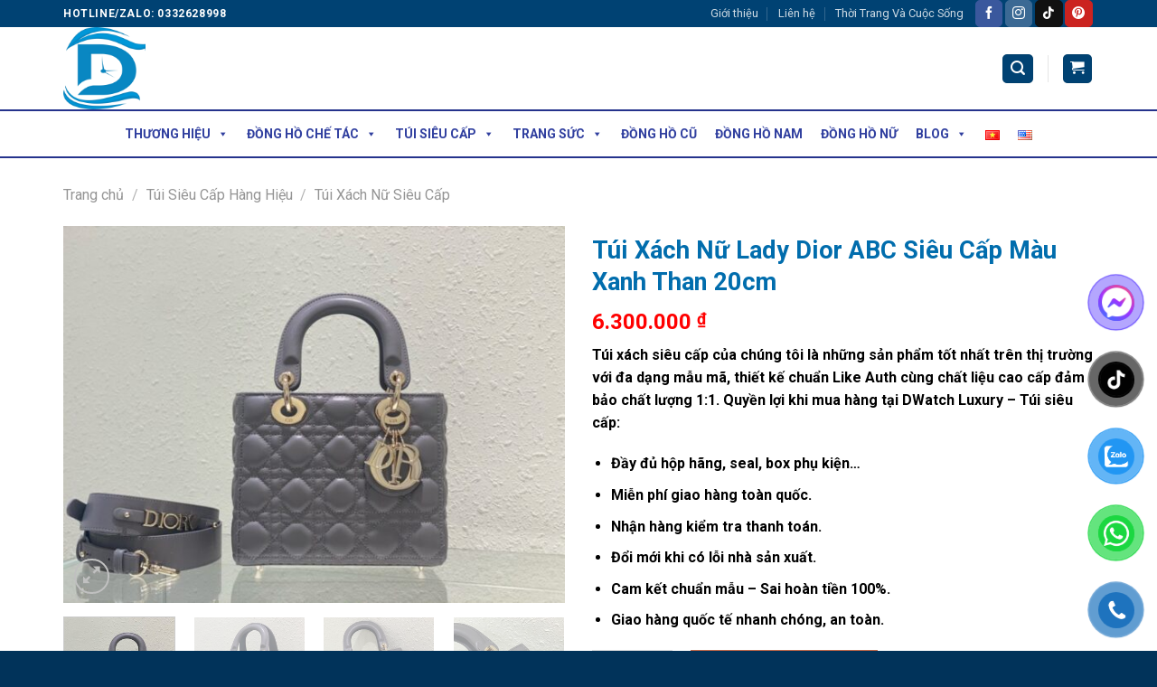

--- FILE ---
content_type: text/html; charset=UTF-8
request_url: https://dwatchluxury.com/tui-xach-nu-lady-dior-abc-sieu-cap/
body_size: 55619
content:
<!DOCTYPE html>
<!--[if IE 9 ]> <html lang="vi" prefix="og: https://ogp.me/ns#" class="ie9 loading-site no-js"> <![endif]-->
<!--[if IE 8 ]> <html lang="vi" prefix="og: https://ogp.me/ns#" class="ie8 loading-site no-js"> <![endif]-->
<!--[if (gte IE 9)|!(IE)]><!--><html lang="vi" prefix="og: https://ogp.me/ns#" class="loading-site no-js"> <!--<![endif]-->
<head><meta name="trustpilot-one-time-domain-verification-id" content="5648fe86-6282-405a-a4c4-e518da244759"/>
	<meta charset="UTF-8" /><script>if(navigator.userAgent.match(/MSIE|Internet Explorer/i)||navigator.userAgent.match(/Trident\/7\..*?rv:11/i)){var href=document.location.href;if(!href.match(/[?&]nowprocket/)){if(href.indexOf("?")==-1){if(href.indexOf("#")==-1){document.location.href=href+"?nowprocket=1"}else{document.location.href=href.replace("#","?nowprocket=1#")}}else{if(href.indexOf("#")==-1){document.location.href=href+"&nowprocket=1"}else{document.location.href=href.replace("#","&nowprocket=1#")}}}}</script><script>class RocketLazyLoadScripts{constructor(){this.v="1.2.3",this.triggerEvents=["keydown","mousedown","mousemove","touchmove","touchstart","touchend","wheel"],this.userEventHandler=this._triggerListener.bind(this),this.touchStartHandler=this._onTouchStart.bind(this),this.touchMoveHandler=this._onTouchMove.bind(this),this.touchEndHandler=this._onTouchEnd.bind(this),this.clickHandler=this._onClick.bind(this),this.interceptedClicks=[],window.addEventListener("pageshow",t=>{this.persisted=t.persisted}),window.addEventListener("DOMContentLoaded",()=>{this._preconnect3rdParties()}),this.delayedScripts={normal:[],async:[],defer:[]},this.trash=[],this.allJQueries=[]}_addUserInteractionListener(t){if(document.hidden){t._triggerListener();return}this.triggerEvents.forEach(e=>window.addEventListener(e,t.userEventHandler,{passive:!0})),window.addEventListener("touchstart",t.touchStartHandler,{passive:!0}),window.addEventListener("mousedown",t.touchStartHandler),document.addEventListener("visibilitychange",t.userEventHandler)}_removeUserInteractionListener(){this.triggerEvents.forEach(t=>window.removeEventListener(t,this.userEventHandler,{passive:!0})),document.removeEventListener("visibilitychange",this.userEventHandler)}_onTouchStart(t){"HTML"!==t.target.tagName&&(window.addEventListener("touchend",this.touchEndHandler),window.addEventListener("mouseup",this.touchEndHandler),window.addEventListener("touchmove",this.touchMoveHandler,{passive:!0}),window.addEventListener("mousemove",this.touchMoveHandler),t.target.addEventListener("click",this.clickHandler),this._renameDOMAttribute(t.target,"onclick","rocket-onclick"),this._pendingClickStarted())}_onTouchMove(t){window.removeEventListener("touchend",this.touchEndHandler),window.removeEventListener("mouseup",this.touchEndHandler),window.removeEventListener("touchmove",this.touchMoveHandler,{passive:!0}),window.removeEventListener("mousemove",this.touchMoveHandler),t.target.removeEventListener("click",this.clickHandler),this._renameDOMAttribute(t.target,"rocket-onclick","onclick"),this._pendingClickFinished()}_onTouchEnd(t){window.removeEventListener("touchend",this.touchEndHandler),window.removeEventListener("mouseup",this.touchEndHandler),window.removeEventListener("touchmove",this.touchMoveHandler,{passive:!0}),window.removeEventListener("mousemove",this.touchMoveHandler)}_onClick(t){t.target.removeEventListener("click",this.clickHandler),this._renameDOMAttribute(t.target,"rocket-onclick","onclick"),this.interceptedClicks.push(t),t.preventDefault(),t.stopPropagation(),t.stopImmediatePropagation(),this._pendingClickFinished()}_replayClicks(){window.removeEventListener("touchstart",this.touchStartHandler,{passive:!0}),window.removeEventListener("mousedown",this.touchStartHandler),this.interceptedClicks.forEach(t=>{t.target.dispatchEvent(new MouseEvent("click",{view:t.view,bubbles:!0,cancelable:!0}))})}_waitForPendingClicks(){return new Promise(t=>{this._isClickPending?this._pendingClickFinished=t:t()})}_pendingClickStarted(){this._isClickPending=!0}_pendingClickFinished(){this._isClickPending=!1}_renameDOMAttribute(t,e,r){t.hasAttribute&&t.hasAttribute(e)&&(event.target.setAttribute(r,event.target.getAttribute(e)),event.target.removeAttribute(e))}_triggerListener(){this._removeUserInteractionListener(this),"loading"===document.readyState?document.addEventListener("DOMContentLoaded",this._loadEverythingNow.bind(this)):this._loadEverythingNow()}_preconnect3rdParties(){let t=[];document.querySelectorAll("script[type=rocketlazyloadscript]").forEach(e=>{if(e.hasAttribute("src")){let r=new URL(e.src).origin;r!==location.origin&&t.push({src:r,crossOrigin:e.crossOrigin||"module"===e.getAttribute("data-rocket-type")})}}),t=[...new Map(t.map(t=>[JSON.stringify(t),t])).values()],this._batchInjectResourceHints(t,"preconnect")}async _loadEverythingNow(){this.lastBreath=Date.now(),this._delayEventListeners(this),this._delayJQueryReady(this),this._handleDocumentWrite(),this._registerAllDelayedScripts(),this._preloadAllScripts(),await this._loadScriptsFromList(this.delayedScripts.normal),await this._loadScriptsFromList(this.delayedScripts.defer),await this._loadScriptsFromList(this.delayedScripts.async);try{await this._triggerDOMContentLoaded(),await this._triggerWindowLoad()}catch(t){console.error(t)}window.dispatchEvent(new Event("rocket-allScriptsLoaded")),this._waitForPendingClicks().then(()=>{this._replayClicks()}),this._emptyTrash()}_registerAllDelayedScripts(){document.querySelectorAll("script[type=rocketlazyloadscript]").forEach(t=>{t.hasAttribute("data-rocket-src")?t.hasAttribute("async")&&!1!==t.async?this.delayedScripts.async.push(t):t.hasAttribute("defer")&&!1!==t.defer||"module"===t.getAttribute("data-rocket-type")?this.delayedScripts.defer.push(t):this.delayedScripts.normal.push(t):this.delayedScripts.normal.push(t)})}async _transformScript(t){return new Promise((await this._littleBreath(),navigator.userAgent.indexOf("Firefox/")>0||""===navigator.vendor)?e=>{let r=document.createElement("script");[...t.attributes].forEach(t=>{let e=t.nodeName;"type"!==e&&("data-rocket-type"===e&&(e="type"),"data-rocket-src"===e&&(e="src"),r.setAttribute(e,t.nodeValue))}),t.text&&(r.text=t.text),r.hasAttribute("src")?(r.addEventListener("load",e),r.addEventListener("error",e)):(r.text=t.text,e());try{t.parentNode.replaceChild(r,t)}catch(i){e()}}:async e=>{function r(){t.setAttribute("data-rocket-status","failed"),e()}try{let i=t.getAttribute("data-rocket-type"),n=t.getAttribute("data-rocket-src");t.text,i?(t.type=i,t.removeAttribute("data-rocket-type")):t.removeAttribute("type"),t.addEventListener("load",function r(){t.setAttribute("data-rocket-status","executed"),e()}),t.addEventListener("error",r),n?(t.removeAttribute("data-rocket-src"),t.src=n):t.src="data:text/javascript;base64,"+window.btoa(unescape(encodeURIComponent(t.text)))}catch(s){r()}})}async _loadScriptsFromList(t){let e=t.shift();return e&&e.isConnected?(await this._transformScript(e),this._loadScriptsFromList(t)):Promise.resolve()}_preloadAllScripts(){this._batchInjectResourceHints([...this.delayedScripts.normal,...this.delayedScripts.defer,...this.delayedScripts.async],"preload")}_batchInjectResourceHints(t,e){var r=document.createDocumentFragment();t.forEach(t=>{let i=t.getAttribute&&t.getAttribute("data-rocket-src")||t.src;if(i){let n=document.createElement("link");n.href=i,n.rel=e,"preconnect"!==e&&(n.as="script"),t.getAttribute&&"module"===t.getAttribute("data-rocket-type")&&(n.crossOrigin=!0),t.crossOrigin&&(n.crossOrigin=t.crossOrigin),t.integrity&&(n.integrity=t.integrity),r.appendChild(n),this.trash.push(n)}}),document.head.appendChild(r)}_delayEventListeners(t){let e={};function r(t,r){!function t(r){!e[r]&&(e[r]={originalFunctions:{add:r.addEventListener,remove:r.removeEventListener},eventsToRewrite:[]},r.addEventListener=function(){arguments[0]=i(arguments[0]),e[r].originalFunctions.add.apply(r,arguments)},r.removeEventListener=function(){arguments[0]=i(arguments[0]),e[r].originalFunctions.remove.apply(r,arguments)});function i(t){return e[r].eventsToRewrite.indexOf(t)>=0?"rocket-"+t:t}}(t),e[t].eventsToRewrite.push(r)}function i(t,e){let r=t[e];Object.defineProperty(t,e,{get:()=>r||function(){},set(i){t["rocket"+e]=r=i}})}r(document,"DOMContentLoaded"),r(window,"DOMContentLoaded"),r(window,"load"),r(window,"pageshow"),r(document,"readystatechange"),i(document,"onreadystatechange"),i(window,"onload"),i(window,"onpageshow")}_delayJQueryReady(t){let e;function r(r){if(r&&r.fn&&!t.allJQueries.includes(r)){r.fn.ready=r.fn.init.prototype.ready=function(e){return t.domReadyFired?e.bind(document)(r):document.addEventListener("rocket-DOMContentLoaded",()=>e.bind(document)(r)),r([])};let i=r.fn.on;r.fn.on=r.fn.init.prototype.on=function(){if(this[0]===window){function t(t){return t.split(" ").map(t=>"load"===t||0===t.indexOf("load.")?"rocket-jquery-load":t).join(" ")}"string"==typeof arguments[0]||arguments[0]instanceof String?arguments[0]=t(arguments[0]):"object"==typeof arguments[0]&&Object.keys(arguments[0]).forEach(e=>{let r=arguments[0][e];delete arguments[0][e],arguments[0][t(e)]=r})}return i.apply(this,arguments),this},t.allJQueries.push(r)}e=r}r(window.jQuery),Object.defineProperty(window,"jQuery",{get:()=>e,set(t){r(t)}})}async _triggerDOMContentLoaded(){this.domReadyFired=!0,await this._littleBreath(),document.dispatchEvent(new Event("rocket-DOMContentLoaded")),await this._littleBreath(),window.dispatchEvent(new Event("rocket-DOMContentLoaded")),await this._littleBreath(),document.dispatchEvent(new Event("rocket-readystatechange")),await this._littleBreath(),document.rocketonreadystatechange&&document.rocketonreadystatechange()}async _triggerWindowLoad(){await this._littleBreath(),window.dispatchEvent(new Event("rocket-load")),await this._littleBreath(),window.rocketonload&&window.rocketonload(),await this._littleBreath(),this.allJQueries.forEach(t=>t(window).trigger("rocket-jquery-load")),await this._littleBreath();let t=new Event("rocket-pageshow");t.persisted=this.persisted,window.dispatchEvent(t),await this._littleBreath(),window.rocketonpageshow&&window.rocketonpageshow({persisted:this.persisted})}_handleDocumentWrite(){let t=new Map;document.write=document.writeln=function(e){let r=document.currentScript;r||console.error("WPRocket unable to document.write this: "+e);let i=document.createRange(),n=r.parentElement,s=t.get(r);void 0===s&&(s=r.nextSibling,t.set(r,s));let a=document.createDocumentFragment();i.setStart(a,0),a.appendChild(i.createContextualFragment(e)),n.insertBefore(a,s)}}async _littleBreath(){Date.now()-this.lastBreath>45&&(await this._requestAnimFrame(),this.lastBreath=Date.now())}async _requestAnimFrame(){return document.hidden?new Promise(t=>setTimeout(t)):new Promise(t=>requestAnimationFrame(t))}_emptyTrash(){this.trash.forEach(t=>t.remove())}static run(){let t=new RocketLazyLoadScripts;t._addUserInteractionListener(t)}}RocketLazyLoadScripts.run();</script>
	
	<link rel="profile" href="http://gmpg.org/xfn/11" />
	<link rel="pingback" href="https://dwatchluxury.com/xmlrpc.php" />
	<link rel="icon" type="image/png" sizes="32x32" href="/favicon-32x32.png">
	<link rel="icon" type="image/png" sizes="96x96" href="/favicon-96x96.png">
	<link rel="icon" type="image/png" sizes="16x16" href="/favicon-16x16.png">
	
	<script type="rocketlazyloadscript">(function(html){html.className = html.className.replace(/\bno-js\b/,'js')})(document.documentElement);</script>
<meta name="viewport" content="width=device-width, initial-scale=1, maximum-scale=1" />
<!-- Search Engine Optimization by Rank Math - https://rankmath.com/ -->
<title>Túi Xách Nữ Lady Dior ABC Siêu Cấp Màu Xanh Than 20cm - DWatch Luxury</title>
<meta name="description" content="Túi xách siêu cấp của chúng tôi là những sản phẩm tốt nhất trên thị trường với đa dạng mẫu mã, thiết kế chuẩn Like Auth cùng chất liệu cao cấp đảm bảo chất lượng 1:1. Quyền lợi khi mua hàng tại DWatch Luxury – Túi siêu cấp: Đầy đủ hộp hãng, seal, box phụ kiện… Miễn phí giao hàng toàn quốc. Nhận hàng kiểm tra thanh toán. Đổi mới khi có lỗi nhà sản xuất. Cam kết chuẩn mẫu – Sai hoàn tiền 100%. Giao hàng quốc tế nhanh chóng, an toàn."/>
<meta name="robots" content="follow, index, max-snippet:-1, max-video-preview:-1, max-image-preview:large"/>
<link rel="canonical" href="https://dwatchluxury.com/tui-xach-nu-lady-dior-abc-sieu-cap/" />
<meta property="og:locale" content="vi_VN" />
<meta property="og:type" content="product" />
<meta property="og:title" content="Túi Xách Nữ Lady Dior ABC Siêu Cấp Màu Xanh Than 20cm - DWatch Luxury" />
<meta property="og:description" content="Túi xách siêu cấp của chúng tôi là những sản phẩm tốt nhất trên thị trường với đa dạng mẫu mã, thiết kế chuẩn Like Auth cùng chất liệu cao cấp đảm bảo chất lượng 1:1. Quyền lợi khi mua hàng tại DWatch Luxury – Túi siêu cấp: Đầy đủ hộp hãng, seal, box phụ kiện… Miễn phí giao hàng toàn quốc. Nhận hàng kiểm tra thanh toán. Đổi mới khi có lỗi nhà sản xuất. Cam kết chuẩn mẫu – Sai hoàn tiền 100%. Giao hàng quốc tế nhanh chóng, an toàn." />
<meta property="og:url" content="https://dwatchluxury.com/tui-xach-nu-lady-dior-abc-sieu-cap/" />
<meta property="og:site_name" content="DWatch Luxury" />
<meta property="og:updated_time" content="2025-03-22T17:37:12+07:00" />
<meta property="og:image" content="https://dwatchluxury.com/wp-content/uploads/2023/08/Tui-Xach-Nu-Lady-Dior-ABC-Sieu-Cap-Mau-Xanh-Than-20cm-2.jpg" />
<meta property="og:image:secure_url" content="https://dwatchluxury.com/wp-content/uploads/2023/08/Tui-Xach-Nu-Lady-Dior-ABC-Sieu-Cap-Mau-Xanh-Than-20cm-2.jpg" />
<meta property="og:image:width" content="1086" />
<meta property="og:image:height" content="816" />
<meta property="og:image:alt" content="Túi Xách Nữ Lady Dior ABC Siêu Cấp Màu Xanh Than 20cm (1)" />
<meta property="og:image:type" content="image/jpeg" />
<meta property="product:price:amount" content="6300000" />
<meta property="product:price:currency" content="VND" />
<meta property="product:availability" content="instock" />
<meta name="twitter:card" content="summary_large_image" />
<meta name="twitter:title" content="Túi Xách Nữ Lady Dior ABC Siêu Cấp Màu Xanh Than 20cm - DWatch Luxury" />
<meta name="twitter:description" content="Túi xách siêu cấp của chúng tôi là những sản phẩm tốt nhất trên thị trường với đa dạng mẫu mã, thiết kế chuẩn Like Auth cùng chất liệu cao cấp đảm bảo chất lượng 1:1. Quyền lợi khi mua hàng tại DWatch Luxury – Túi siêu cấp: Đầy đủ hộp hãng, seal, box phụ kiện… Miễn phí giao hàng toàn quốc. Nhận hàng kiểm tra thanh toán. Đổi mới khi có lỗi nhà sản xuất. Cam kết chuẩn mẫu – Sai hoàn tiền 100%. Giao hàng quốc tế nhanh chóng, an toàn." />
<meta name="twitter:image" content="https://dwatchluxury.com/wp-content/uploads/2023/08/Tui-Xach-Nu-Lady-Dior-ABC-Sieu-Cap-Mau-Xanh-Than-20cm-2.jpg" />
<meta name="twitter:label1" content="Price" />
<meta name="twitter:data1" content="6.300.000&nbsp;&#8363;" />
<meta name="twitter:label2" content="Availability" />
<meta name="twitter:data2" content="In stock" />
<script type="application/ld+json" class="rank-math-schema">{"@context":"https://schema.org","@graph":[{"@type":"Organization","@id":"https://dwatchluxury.com/#organization","name":"DWatch Luxury","url":"https://dwatchluxury.com","sameAs":["https://www.facebook.com/dwatchluxury.comvip"],"logo":{"@type":"ImageObject","@id":"https://dwatchluxury.com/#logo","url":"https://dwatchluxury.com/wp-content/uploads/2022/12/cropped-cropped-Logo-DWatch-Luxury-Dong-Ho-Replica-Cao-Cap-2.png","contentUrl":"https://dwatchluxury.com/wp-content/uploads/2022/12/cropped-cropped-Logo-DWatch-Luxury-Dong-Ho-Replica-Cao-Cap-2.png","caption":"DWatch Luxury","inLanguage":"vi","width":"512","height":"512"}},{"@type":"WebSite","@id":"https://dwatchluxury.com/#website","url":"https://dwatchluxury.com","name":"DWatch Luxury","publisher":{"@id":"https://dwatchluxury.com/#organization"},"inLanguage":"vi"},{"@type":"ImageObject","@id":"https://dwatchluxury.com/wp-content/uploads/2023/08/Tui-Xach-Nu-Lady-Dior-ABC-Sieu-Cap-Mau-Xanh-Than-20cm-2.jpg","url":"https://dwatchluxury.com/wp-content/uploads/2023/08/Tui-Xach-Nu-Lady-Dior-ABC-Sieu-Cap-Mau-Xanh-Than-20cm-2.jpg","width":"1086","height":"816","caption":"T\u00fai X\u00e1ch N\u1eef Lady Dior ABC Si\u00eau C\u1ea5p M\u00e0u Xanh Than 20cm (1)","inLanguage":"vi"},{"@type":"ItemPage","@id":"https://dwatchluxury.com/tui-xach-nu-lady-dior-abc-sieu-cap/#webpage","url":"https://dwatchluxury.com/tui-xach-nu-lady-dior-abc-sieu-cap/","name":"T\u00fai X\u00e1ch N\u1eef Lady Dior ABC Si\u00eau C\u1ea5p M\u00e0u Xanh Than 20cm - DWatch Luxury","datePublished":"2023-08-06T14:09:44+07:00","dateModified":"2025-03-22T17:37:12+07:00","isPartOf":{"@id":"https://dwatchluxury.com/#website"},"primaryImageOfPage":{"@id":"https://dwatchluxury.com/wp-content/uploads/2023/08/Tui-Xach-Nu-Lady-Dior-ABC-Sieu-Cap-Mau-Xanh-Than-20cm-2.jpg"},"inLanguage":"vi"},{"@type":"Product","name":"T\u00fai X\u00e1ch N\u1eef Lady Dior ABC Si\u00eau C\u1ea5p M\u00e0u Xanh Than 20cm - DWatch Luxury","description":"T\u00fai x\u00e1ch si\u00eau c\u1ea5p c\u1ee7a ch\u00fang t\u00f4i l\u00e0 nh\u1eefng s\u1ea3n ph\u1ea9m t\u1ed1t nh\u1ea5t tr\u00ean th\u1ecb tr\u01b0\u1eddng v\u1edbi \u0111a d\u1ea1ng m\u1eabu m\u00e3, thi\u1ebft k\u1ebf chu\u1ea9n Like Auth c\u00f9ng ch\u1ea5t li\u1ec7u cao c\u1ea5p \u0111\u1ea3m b\u1ea3o ch\u1ea5t l\u01b0\u1ee3ng 1:1. Quy\u1ec1n l\u1ee3i khi mua h\u00e0ng t\u1ea1i DWatch Luxury \u2013\u00a0T\u00fai si\u00eau c\u1ea5p: \u0110\u1ea7y \u0111\u1ee7 h\u1ed9p h\u00e3ng, seal, box ph\u1ee5 ki\u1ec7n\u2026 Mi\u1ec5n ph\u00ed giao h\u00e0ng to\u00e0n qu\u1ed1c. Nh\u1eadn h\u00e0ng ki\u1ec3m tra thanh to\u00e1n. \u0110\u1ed5i m\u1edbi khi c\u00f3 l\u1ed7i nh\u00e0 s\u1ea3n xu\u1ea5t. Cam k\u1ebft chu\u1ea9n m\u1eabu \u2013 Sai ho\u00e0n ti\u1ec1n 100%. Giao h\u00e0ng qu\u1ed1c t\u1ebf nhanh ch\u00f3ng, an to\u00e0n.","category":"T\u00fai Si\u00eau C\u1ea5p H\u00e0ng Hi\u1ec7u","mainEntityOfPage":{"@id":"https://dwatchluxury.com/tui-xach-nu-lady-dior-abc-sieu-cap/#webpage"},"offers":{"@type":"Offer","price":"6300000","priceCurrency":"VND","priceValidUntil":"2027-12-31","availability":"https://schema.org/InStock","itemCondition":"NewCondition","url":"https://dwatchluxury.com/tui-xach-nu-lady-dior-abc-sieu-cap/","seller":{"@type":"Organization","@id":"https://dwatchluxury.com/","name":"DWatch Luxury","url":"https://dwatchluxury.com","logo":"https://dwatchluxury.com/wp-content/uploads/2022/12/cropped-cropped-Logo-DWatch-Luxury-Dong-Ho-Replica-Cao-Cap-2.png"}},"@id":"https://dwatchluxury.com/tui-xach-nu-lady-dior-abc-sieu-cap/#richSnippet","image":{"@id":"https://dwatchluxury.com/wp-content/uploads/2023/08/Tui-Xach-Nu-Lady-Dior-ABC-Sieu-Cap-Mau-Xanh-Than-20cm-2.jpg"}}]}</script>
<!-- /Rank Math WordPress SEO plugin -->

<link rel='dns-prefetch' href='//www.googletagmanager.com' />
<link rel='dns-prefetch' href='//cdn.jsdelivr.net' />
<link rel='dns-prefetch' href='//fonts.googleapis.com' />
<link rel="alternate" type="application/rss+xml" title="Dòng thông tin DWatch Luxury &raquo;" href="https://dwatchluxury.com/feed/" />
<link rel="alternate" type="application/rss+xml" title="DWatch Luxury &raquo; Dòng bình luận" href="https://dwatchluxury.com/comments/feed/" />
<link rel="alternate" type="application/rss+xml" title="DWatch Luxury &raquo; Túi Xách Nữ Lady Dior ABC Siêu Cấp Màu Xanh Than 20cm Dòng bình luận" href="https://dwatchluxury.com/tui-xach-nu-lady-dior-abc-sieu-cap/feed/" />
<link rel="alternate" title="oNhúng (JSON)" type="application/json+oembed" href="https://dwatchluxury.com/wp-json/oembed/1.0/embed?url=https%3A%2F%2Fdwatchluxury.com%2Ftui-xach-nu-lady-dior-abc-sieu-cap%2F" />
<link rel="alternate" title="oNhúng (XML)" type="text/xml+oembed" href="https://dwatchluxury.com/wp-json/oembed/1.0/embed?url=https%3A%2F%2Fdwatchluxury.com%2Ftui-xach-nu-lady-dior-abc-sieu-cap%2F&#038;format=xml" />
<link rel="prefetch" href="https://dwatchluxury.com/wp-content/themes/flatsome/assets/js/chunk.countup.fe2c1016.js" />
<link rel="prefetch" href="https://dwatchluxury.com/wp-content/themes/flatsome/assets/js/chunk.sticky-sidebar.a58a6557.js" />
<link rel="prefetch" href="https://dwatchluxury.com/wp-content/themes/flatsome/assets/js/chunk.tooltips.29144c1c.js" />
<link rel="prefetch" href="https://dwatchluxury.com/wp-content/themes/flatsome/assets/js/chunk.vendors-popups.947eca5c.js" />
<link rel="prefetch" href="https://dwatchluxury.com/wp-content/themes/flatsome/assets/js/chunk.vendors-slider.f0d2cbc9.js" />
<style id='wp-img-auto-sizes-contain-inline-css' type='text/css'>
img:is([sizes=auto i],[sizes^="auto," i]){contain-intrinsic-size:3000px 1500px}
/*# sourceURL=wp-img-auto-sizes-contain-inline-css */
</style>
<style id='wp-emoji-styles-inline-css' type='text/css'>

	img.wp-smiley, img.emoji {
		display: inline !important;
		border: none !important;
		box-shadow: none !important;
		height: 1em !important;
		width: 1em !important;
		margin: 0 0.07em !important;
		vertical-align: -0.1em !important;
		background: none !important;
		padding: 0 !important;
	}
/*# sourceURL=wp-emoji-styles-inline-css */
</style>
<style id='wp-block-library-inline-css' type='text/css'>
:root{--wp-block-synced-color:#7a00df;--wp-block-synced-color--rgb:122,0,223;--wp-bound-block-color:var(--wp-block-synced-color);--wp-editor-canvas-background:#ddd;--wp-admin-theme-color:#007cba;--wp-admin-theme-color--rgb:0,124,186;--wp-admin-theme-color-darker-10:#006ba1;--wp-admin-theme-color-darker-10--rgb:0,107,160.5;--wp-admin-theme-color-darker-20:#005a87;--wp-admin-theme-color-darker-20--rgb:0,90,135;--wp-admin-border-width-focus:2px}@media (min-resolution:192dpi){:root{--wp-admin-border-width-focus:1.5px}}.wp-element-button{cursor:pointer}:root .has-very-light-gray-background-color{background-color:#eee}:root .has-very-dark-gray-background-color{background-color:#313131}:root .has-very-light-gray-color{color:#eee}:root .has-very-dark-gray-color{color:#313131}:root .has-vivid-green-cyan-to-vivid-cyan-blue-gradient-background{background:linear-gradient(135deg,#00d084,#0693e3)}:root .has-purple-crush-gradient-background{background:linear-gradient(135deg,#34e2e4,#4721fb 50%,#ab1dfe)}:root .has-hazy-dawn-gradient-background{background:linear-gradient(135deg,#faaca8,#dad0ec)}:root .has-subdued-olive-gradient-background{background:linear-gradient(135deg,#fafae1,#67a671)}:root .has-atomic-cream-gradient-background{background:linear-gradient(135deg,#fdd79a,#004a59)}:root .has-nightshade-gradient-background{background:linear-gradient(135deg,#330968,#31cdcf)}:root .has-midnight-gradient-background{background:linear-gradient(135deg,#020381,#2874fc)}:root{--wp--preset--font-size--normal:16px;--wp--preset--font-size--huge:42px}.has-regular-font-size{font-size:1em}.has-larger-font-size{font-size:2.625em}.has-normal-font-size{font-size:var(--wp--preset--font-size--normal)}.has-huge-font-size{font-size:var(--wp--preset--font-size--huge)}.has-text-align-center{text-align:center}.has-text-align-left{text-align:left}.has-text-align-right{text-align:right}.has-fit-text{white-space:nowrap!important}#end-resizable-editor-section{display:none}.aligncenter{clear:both}.items-justified-left{justify-content:flex-start}.items-justified-center{justify-content:center}.items-justified-right{justify-content:flex-end}.items-justified-space-between{justify-content:space-between}.screen-reader-text{border:0;clip-path:inset(50%);height:1px;margin:-1px;overflow:hidden;padding:0;position:absolute;width:1px;word-wrap:normal!important}.screen-reader-text:focus{background-color:#ddd;clip-path:none;color:#444;display:block;font-size:1em;height:auto;left:5px;line-height:normal;padding:15px 23px 14px;text-decoration:none;top:5px;width:auto;z-index:100000}html :where(.has-border-color){border-style:solid}html :where([style*=border-top-color]){border-top-style:solid}html :where([style*=border-right-color]){border-right-style:solid}html :where([style*=border-bottom-color]){border-bottom-style:solid}html :where([style*=border-left-color]){border-left-style:solid}html :where([style*=border-width]){border-style:solid}html :where([style*=border-top-width]){border-top-style:solid}html :where([style*=border-right-width]){border-right-style:solid}html :where([style*=border-bottom-width]){border-bottom-style:solid}html :where([style*=border-left-width]){border-left-style:solid}html :where(img[class*=wp-image-]){height:auto;max-width:100%}:where(figure){margin:0 0 1em}html :where(.is-position-sticky){--wp-admin--admin-bar--position-offset:var(--wp-admin--admin-bar--height,0px)}@media screen and (max-width:600px){html :where(.is-position-sticky){--wp-admin--admin-bar--position-offset:0px}}

/*# sourceURL=wp-block-library-inline-css */
</style><style id='global-styles-inline-css' type='text/css'>
:root{--wp--preset--aspect-ratio--square: 1;--wp--preset--aspect-ratio--4-3: 4/3;--wp--preset--aspect-ratio--3-4: 3/4;--wp--preset--aspect-ratio--3-2: 3/2;--wp--preset--aspect-ratio--2-3: 2/3;--wp--preset--aspect-ratio--16-9: 16/9;--wp--preset--aspect-ratio--9-16: 9/16;--wp--preset--color--black: #000000;--wp--preset--color--cyan-bluish-gray: #abb8c3;--wp--preset--color--white: #ffffff;--wp--preset--color--pale-pink: #f78da7;--wp--preset--color--vivid-red: #cf2e2e;--wp--preset--color--luminous-vivid-orange: #ff6900;--wp--preset--color--luminous-vivid-amber: #fcb900;--wp--preset--color--light-green-cyan: #7bdcb5;--wp--preset--color--vivid-green-cyan: #00d084;--wp--preset--color--pale-cyan-blue: #8ed1fc;--wp--preset--color--vivid-cyan-blue: #0693e3;--wp--preset--color--vivid-purple: #9b51e0;--wp--preset--gradient--vivid-cyan-blue-to-vivid-purple: linear-gradient(135deg,rgb(6,147,227) 0%,rgb(155,81,224) 100%);--wp--preset--gradient--light-green-cyan-to-vivid-green-cyan: linear-gradient(135deg,rgb(122,220,180) 0%,rgb(0,208,130) 100%);--wp--preset--gradient--luminous-vivid-amber-to-luminous-vivid-orange: linear-gradient(135deg,rgb(252,185,0) 0%,rgb(255,105,0) 100%);--wp--preset--gradient--luminous-vivid-orange-to-vivid-red: linear-gradient(135deg,rgb(255,105,0) 0%,rgb(207,46,46) 100%);--wp--preset--gradient--very-light-gray-to-cyan-bluish-gray: linear-gradient(135deg,rgb(238,238,238) 0%,rgb(169,184,195) 100%);--wp--preset--gradient--cool-to-warm-spectrum: linear-gradient(135deg,rgb(74,234,220) 0%,rgb(151,120,209) 20%,rgb(207,42,186) 40%,rgb(238,44,130) 60%,rgb(251,105,98) 80%,rgb(254,248,76) 100%);--wp--preset--gradient--blush-light-purple: linear-gradient(135deg,rgb(255,206,236) 0%,rgb(152,150,240) 100%);--wp--preset--gradient--blush-bordeaux: linear-gradient(135deg,rgb(254,205,165) 0%,rgb(254,45,45) 50%,rgb(107,0,62) 100%);--wp--preset--gradient--luminous-dusk: linear-gradient(135deg,rgb(255,203,112) 0%,rgb(199,81,192) 50%,rgb(65,88,208) 100%);--wp--preset--gradient--pale-ocean: linear-gradient(135deg,rgb(255,245,203) 0%,rgb(182,227,212) 50%,rgb(51,167,181) 100%);--wp--preset--gradient--electric-grass: linear-gradient(135deg,rgb(202,248,128) 0%,rgb(113,206,126) 100%);--wp--preset--gradient--midnight: linear-gradient(135deg,rgb(2,3,129) 0%,rgb(40,116,252) 100%);--wp--preset--font-size--small: 13px;--wp--preset--font-size--medium: 20px;--wp--preset--font-size--large: 36px;--wp--preset--font-size--x-large: 42px;--wp--preset--spacing--20: 0.44rem;--wp--preset--spacing--30: 0.67rem;--wp--preset--spacing--40: 1rem;--wp--preset--spacing--50: 1.5rem;--wp--preset--spacing--60: 2.25rem;--wp--preset--spacing--70: 3.38rem;--wp--preset--spacing--80: 5.06rem;--wp--preset--shadow--natural: 6px 6px 9px rgba(0, 0, 0, 0.2);--wp--preset--shadow--deep: 12px 12px 50px rgba(0, 0, 0, 0.4);--wp--preset--shadow--sharp: 6px 6px 0px rgba(0, 0, 0, 0.2);--wp--preset--shadow--outlined: 6px 6px 0px -3px rgb(255, 255, 255), 6px 6px rgb(0, 0, 0);--wp--preset--shadow--crisp: 6px 6px 0px rgb(0, 0, 0);}:where(.is-layout-flex){gap: 0.5em;}:where(.is-layout-grid){gap: 0.5em;}body .is-layout-flex{display: flex;}.is-layout-flex{flex-wrap: wrap;align-items: center;}.is-layout-flex > :is(*, div){margin: 0;}body .is-layout-grid{display: grid;}.is-layout-grid > :is(*, div){margin: 0;}:where(.wp-block-columns.is-layout-flex){gap: 2em;}:where(.wp-block-columns.is-layout-grid){gap: 2em;}:where(.wp-block-post-template.is-layout-flex){gap: 1.25em;}:where(.wp-block-post-template.is-layout-grid){gap: 1.25em;}.has-black-color{color: var(--wp--preset--color--black) !important;}.has-cyan-bluish-gray-color{color: var(--wp--preset--color--cyan-bluish-gray) !important;}.has-white-color{color: var(--wp--preset--color--white) !important;}.has-pale-pink-color{color: var(--wp--preset--color--pale-pink) !important;}.has-vivid-red-color{color: var(--wp--preset--color--vivid-red) !important;}.has-luminous-vivid-orange-color{color: var(--wp--preset--color--luminous-vivid-orange) !important;}.has-luminous-vivid-amber-color{color: var(--wp--preset--color--luminous-vivid-amber) !important;}.has-light-green-cyan-color{color: var(--wp--preset--color--light-green-cyan) !important;}.has-vivid-green-cyan-color{color: var(--wp--preset--color--vivid-green-cyan) !important;}.has-pale-cyan-blue-color{color: var(--wp--preset--color--pale-cyan-blue) !important;}.has-vivid-cyan-blue-color{color: var(--wp--preset--color--vivid-cyan-blue) !important;}.has-vivid-purple-color{color: var(--wp--preset--color--vivid-purple) !important;}.has-black-background-color{background-color: var(--wp--preset--color--black) !important;}.has-cyan-bluish-gray-background-color{background-color: var(--wp--preset--color--cyan-bluish-gray) !important;}.has-white-background-color{background-color: var(--wp--preset--color--white) !important;}.has-pale-pink-background-color{background-color: var(--wp--preset--color--pale-pink) !important;}.has-vivid-red-background-color{background-color: var(--wp--preset--color--vivid-red) !important;}.has-luminous-vivid-orange-background-color{background-color: var(--wp--preset--color--luminous-vivid-orange) !important;}.has-luminous-vivid-amber-background-color{background-color: var(--wp--preset--color--luminous-vivid-amber) !important;}.has-light-green-cyan-background-color{background-color: var(--wp--preset--color--light-green-cyan) !important;}.has-vivid-green-cyan-background-color{background-color: var(--wp--preset--color--vivid-green-cyan) !important;}.has-pale-cyan-blue-background-color{background-color: var(--wp--preset--color--pale-cyan-blue) !important;}.has-vivid-cyan-blue-background-color{background-color: var(--wp--preset--color--vivid-cyan-blue) !important;}.has-vivid-purple-background-color{background-color: var(--wp--preset--color--vivid-purple) !important;}.has-black-border-color{border-color: var(--wp--preset--color--black) !important;}.has-cyan-bluish-gray-border-color{border-color: var(--wp--preset--color--cyan-bluish-gray) !important;}.has-white-border-color{border-color: var(--wp--preset--color--white) !important;}.has-pale-pink-border-color{border-color: var(--wp--preset--color--pale-pink) !important;}.has-vivid-red-border-color{border-color: var(--wp--preset--color--vivid-red) !important;}.has-luminous-vivid-orange-border-color{border-color: var(--wp--preset--color--luminous-vivid-orange) !important;}.has-luminous-vivid-amber-border-color{border-color: var(--wp--preset--color--luminous-vivid-amber) !important;}.has-light-green-cyan-border-color{border-color: var(--wp--preset--color--light-green-cyan) !important;}.has-vivid-green-cyan-border-color{border-color: var(--wp--preset--color--vivid-green-cyan) !important;}.has-pale-cyan-blue-border-color{border-color: var(--wp--preset--color--pale-cyan-blue) !important;}.has-vivid-cyan-blue-border-color{border-color: var(--wp--preset--color--vivid-cyan-blue) !important;}.has-vivid-purple-border-color{border-color: var(--wp--preset--color--vivid-purple) !important;}.has-vivid-cyan-blue-to-vivid-purple-gradient-background{background: var(--wp--preset--gradient--vivid-cyan-blue-to-vivid-purple) !important;}.has-light-green-cyan-to-vivid-green-cyan-gradient-background{background: var(--wp--preset--gradient--light-green-cyan-to-vivid-green-cyan) !important;}.has-luminous-vivid-amber-to-luminous-vivid-orange-gradient-background{background: var(--wp--preset--gradient--luminous-vivid-amber-to-luminous-vivid-orange) !important;}.has-luminous-vivid-orange-to-vivid-red-gradient-background{background: var(--wp--preset--gradient--luminous-vivid-orange-to-vivid-red) !important;}.has-very-light-gray-to-cyan-bluish-gray-gradient-background{background: var(--wp--preset--gradient--very-light-gray-to-cyan-bluish-gray) !important;}.has-cool-to-warm-spectrum-gradient-background{background: var(--wp--preset--gradient--cool-to-warm-spectrum) !important;}.has-blush-light-purple-gradient-background{background: var(--wp--preset--gradient--blush-light-purple) !important;}.has-blush-bordeaux-gradient-background{background: var(--wp--preset--gradient--blush-bordeaux) !important;}.has-luminous-dusk-gradient-background{background: var(--wp--preset--gradient--luminous-dusk) !important;}.has-pale-ocean-gradient-background{background: var(--wp--preset--gradient--pale-ocean) !important;}.has-electric-grass-gradient-background{background: var(--wp--preset--gradient--electric-grass) !important;}.has-midnight-gradient-background{background: var(--wp--preset--gradient--midnight) !important;}.has-small-font-size{font-size: var(--wp--preset--font-size--small) !important;}.has-medium-font-size{font-size: var(--wp--preset--font-size--medium) !important;}.has-large-font-size{font-size: var(--wp--preset--font-size--large) !important;}.has-x-large-font-size{font-size: var(--wp--preset--font-size--x-large) !important;}
/*# sourceURL=global-styles-inline-css */
</style>

<style id='classic-theme-styles-inline-css' type='text/css'>
/*! This file is auto-generated */
.wp-block-button__link{color:#fff;background-color:#32373c;border-radius:9999px;box-shadow:none;text-decoration:none;padding:calc(.667em + 2px) calc(1.333em + 2px);font-size:1.125em}.wp-block-file__button{background:#32373c;color:#fff;text-decoration:none}
/*# sourceURL=/wp-includes/css/classic-themes.min.css */
</style>
<link data-minify="1" rel='stylesheet' id='contact-form-7-css' href='https://dwatchluxury.com/wp-content/cache/min/1/wp-content/plugins/contact-form-7/includes/css/styles.css?ver=1769193326' type='text/css' media='all' />
<link rel='stylesheet' id='photoswipe-css' href='https://dwatchluxury.com/wp-content/plugins/woocommerce/assets/css/photoswipe/photoswipe.min.css?ver=8.2.4' type='text/css' media='all' />
<link rel='stylesheet' id='photoswipe-default-skin-css' href='https://dwatchluxury.com/wp-content/plugins/woocommerce/assets/css/photoswipe/default-skin/default-skin.min.css?ver=8.2.4' type='text/css' media='all' />
<style id='woocommerce-inline-inline-css' type='text/css'>
.woocommerce form .form-row .required { visibility: visible; }
/*# sourceURL=woocommerce-inline-inline-css */
</style>
<link data-minify="1" rel='stylesheet' id='pzf-style-css' href='https://dwatchluxury.com/wp-content/cache/min/1/wp-content/plugins/button-contact-vr/css/style.css?ver=1769193326' type='text/css' media='all' />
<link data-minify="1" rel='stylesheet' id='megamenu-css' href='https://dwatchluxury.com/wp-content/cache/min/1/wp-content/uploads/maxmegamenu/style_vi.css?ver=1769193326' type='text/css' media='all' />
<link data-minify="1" rel='stylesheet' id='dashicons-css' href='https://dwatchluxury.com/wp-content/cache/min/1/wp-includes/css/dashicons.min.css?ver=1769193326' type='text/css' media='all' />
<link data-minify="1" rel='stylesheet' id='slick-cus1.csss-css' href='https://dwatchluxury.com/wp-content/cache/min/1/wp-content/themes/jetaime/slicky/slick.css?ver=1769193326' type='text/css' media='all' />
<link data-minify="1" rel='stylesheet' id='slick-cus2.css-css' href='https://dwatchluxury.com/wp-content/cache/min/1/wp-content/themes/jetaime/slicky/slick-theme.css?ver=1769193326' type='text/css' media='all' />
<link data-minify="1" rel='stylesheet' id='select2-css' href='https://dwatchluxury.com/wp-content/cache/min/1/wp-content/plugins/woocommerce/assets/css/select2.css?ver=1769193326' type='text/css' media='all' />
<link data-minify="1" rel='stylesheet' id='thwvsf-public-style-css' href='https://dwatchluxury.com/wp-content/cache/min/1/wp-content/plugins/product-variation-swatches-for-woocommerce/public/assets/css/thwvsf-public.min.css?ver=1769193326' type='text/css' media='all' />
<style id='thwvsf-public-style-inline-css' type='text/css'>

       		.thwvsf-wrapper-ul .thwvsf-wrapper-item-li.attr_swatch_design_default {
               	width: 45px; 
               	border-radius: 2px; 
               	height:  45px;
               	box-shadow: 0 0 0 1px #d1d7da; 
           	}
           	.thwvsf-wrapper-ul .thwvsf-wrapper-item-li.thwvsf-label-li.attr_swatch_design_default{
               	width: auto; 
               	height:  45px;
               	color: #000;
               	background-color: #fff;
           	}
           	.thwvsf-wrapper-ul .thwvsf-label-li.attr_swatch_design_default .thwvsf-item-span.item-span-text{
           		font-size: 16px;
           	}
			.thwvsf-wrapper-ul .thwvsf-tooltip .tooltiptext.tooltip_swatch_design_default {
					background-color: #000000;
					color : #ffffff;
			}
			.thwvsf-wrapper-ul .thwvsf-tooltip .tooltiptext.tooltip_swatch_design_default::after{
					border-color: #000000 transparent transparent;
			}
			.thwvsf-wrapper-ul .thwvsf-wrapper-item-li.attr_swatch_design_default.thwvsf-selected, .thwvsf-wrapper-ul .thwvsf-wrapper-item-li.attr_swatch_design_default.thwvsf-selected:hover{
			    -webkit-box-shadow: 0 0 0 2px #827d7d;
			    box-shadow: 0 0 0 2px #827d7d;
			}
			.thwvsf-wrapper-ul .thwvsf-wrapper-item-li.attr_swatch_design_default:hover{
				-webkit-box-shadow: 0 0 0 3px #aaaaaa;
				box-shadow: 0 0 0 3px #aaaaaa;
			}
		
			.thwvsf-wrapper-ul .thwvsf-wrapper-item-li.thwvsf-label-li.attr_swatch_design_default.thwvsf-selected:after {
				content: '';
			}
		

       		.thwvsf-wrapper-ul .thwvsf-wrapper-item-li.attr_swatch_design_1 {
               	width: 45px; 
               	border-radius: 50px; 
               	height:  45px;
               	box-shadow: 0 0 0 1px #75a3c1; 
           	}
           	.thwvsf-wrapper-ul .thwvsf-wrapper-item-li.thwvsf-label-li.attr_swatch_design_1{
               	width: auto; 
               	height:  45px;
               	color: #000;
               	background-color: #fff;
           	}
           	.thwvsf-wrapper-ul .thwvsf-label-li.attr_swatch_design_1 .thwvsf-item-span.item-span-text{
           		font-size: 16px;
           	}
			.thwvsf-wrapper-ul .thwvsf-tooltip .tooltiptext.tooltip_swatch_design_1 {
					background-color: #000000;
					color : #ffffff;
			}
			.thwvsf-wrapper-ul .thwvsf-tooltip .tooltiptext.tooltip_swatch_design_1::after{
					border-color: #000000 transparent transparent;
			}
			.thwvsf-wrapper-ul .thwvsf-wrapper-item-li.attr_swatch_design_1.thwvsf-selected, .thwvsf-wrapper-ul .thwvsf-wrapper-item-li.attr_swatch_design_1.thwvsf-selected:hover{
			    -webkit-box-shadow: 0 0 0 2px #1272d7;
			    box-shadow: 0 0 0 2px #1272d7;
			}
			.thwvsf-wrapper-ul .thwvsf-wrapper-item-li.attr_swatch_design_1:hover{
				-webkit-box-shadow: 0 0 0 3px #1272d7;
				box-shadow: 0 0 0 3px #1272d7;
			}
		
			.thwvsf-wrapper-ul .thwvsf-wrapper-item-li.thwvsf-label-li.attr_swatch_design_1.thwvsf-selected:after {
				content: '';
			}
		

       		.thwvsf-wrapper-ul .thwvsf-wrapper-item-li.attr_swatch_design_2 {
               	width: 45px; 
               	border-radius: 2px; 
               	height:  45px;
               	box-shadow: 0 0 0 1px #d1d7da; 
           	}
           	.thwvsf-wrapper-ul .thwvsf-wrapper-item-li.thwvsf-label-li.attr_swatch_design_2{
               	width: auto; 
               	height:  45px;
               	color: #000;
               	background-color: #fff;
           	}
           	.thwvsf-wrapper-ul .thwvsf-label-li.attr_swatch_design_2 .thwvsf-item-span.item-span-text{
           		font-size: 16px;
           	}
			.thwvsf-wrapper-ul .thwvsf-tooltip .tooltiptext.tooltip_swatch_design_2 {
					background-color: #000000;
					color : #ffffff;
			}
			.thwvsf-wrapper-ul .thwvsf-tooltip .tooltiptext.tooltip_swatch_design_2::after{
					border-color: #000000 transparent transparent;
			}
			.thwvsf-wrapper-ul .thwvsf-wrapper-item-li.attr_swatch_design_2.thwvsf-selected, .thwvsf-wrapper-ul .thwvsf-wrapper-item-li.attr_swatch_design_2.thwvsf-selected:hover{
			    -webkit-box-shadow: 0 0 0 2px #827d7d;
			    box-shadow: 0 0 0 2px #827d7d;
			}
			.thwvsf-wrapper-ul .thwvsf-wrapper-item-li.attr_swatch_design_2:hover{
				-webkit-box-shadow: 0 0 0 3px #aaaaaa;
				box-shadow: 0 0 0 3px #aaaaaa;
			}
		
			.thwvsf-wrapper-ul .thwvsf-wrapper-item-li.thwvsf-label-li.attr_swatch_design_2.thwvsf-selected:after {
				content: '';
			}
		

       		.thwvsf-wrapper-ul .thwvsf-wrapper-item-li.attr_swatch_design_3 {
               	width: 45px; 
               	border-radius: 2px; 
               	height:  45px;
               	box-shadow: 0 0 0 1px #d1d7da; 
           	}
           	.thwvsf-wrapper-ul .thwvsf-wrapper-item-li.thwvsf-label-li.attr_swatch_design_3{
               	width: auto; 
               	height:  45px;
               	color: #000;
               	background-color: #fff;
           	}
           	.thwvsf-wrapper-ul .thwvsf-label-li.attr_swatch_design_3 .thwvsf-item-span.item-span-text{
           		font-size: 16px;
           	}
			.thwvsf-wrapper-ul .thwvsf-tooltip .tooltiptext.tooltip_swatch_design_3 {
					background-color: #000000;
					color : #ffffff;
			}
			.thwvsf-wrapper-ul .thwvsf-tooltip .tooltiptext.tooltip_swatch_design_3::after{
					border-color: #000000 transparent transparent;
			}
			.thwvsf-wrapper-ul .thwvsf-wrapper-item-li.attr_swatch_design_3.thwvsf-selected, .thwvsf-wrapper-ul .thwvsf-wrapper-item-li.attr_swatch_design_3.thwvsf-selected:hover{
			    -webkit-box-shadow: 0 0 0 2px #827d7d;
			    box-shadow: 0 0 0 2px #827d7d;
			}
			.thwvsf-wrapper-ul .thwvsf-wrapper-item-li.attr_swatch_design_3:hover{
				-webkit-box-shadow: 0 0 0 3px #aaaaaa;
				box-shadow: 0 0 0 3px #aaaaaa;
			}
		
			.thwvsf-wrapper-ul .thwvsf-wrapper-item-li.thwvsf-label-li.attr_swatch_design_3.thwvsf-selected:after {
				content: '';
			}
		
/*# sourceURL=thwvsf-public-style-inline-css */
</style>
<link data-minify="1" rel='stylesheet' id='flatsome-main-css' href='https://dwatchluxury.com/wp-content/cache/min/1/wp-content/themes/flatsome/assets/css/flatsome.css?ver=1769193326' type='text/css' media='all' />
<style id='flatsome-main-inline-css' type='text/css'>
@font-face {
				font-family: "fl-icons";
				font-display: block;
				src: url(https://dwatchluxury.com/wp-content/themes/flatsome/assets/css/icons/fl-icons.eot?v=3.15.3);
				src:
					url(https://dwatchluxury.com/wp-content/themes/flatsome/assets/css/icons/fl-icons.eot#iefix?v=3.15.3) format("embedded-opentype"),
					url(https://dwatchluxury.com/wp-content/themes/flatsome/assets/css/icons/fl-icons.woff2?v=3.15.3) format("woff2"),
					url(https://dwatchluxury.com/wp-content/themes/flatsome/assets/css/icons/fl-icons.ttf?v=3.15.3) format("truetype"),
					url(https://dwatchluxury.com/wp-content/themes/flatsome/assets/css/icons/fl-icons.woff?v=3.15.3) format("woff"),
					url(https://dwatchluxury.com/wp-content/themes/flatsome/assets/css/icons/fl-icons.svg?v=3.15.3#fl-icons) format("svg");
			}
/*# sourceURL=flatsome-main-inline-css */
</style>
<link data-minify="1" rel='stylesheet' id='flatsome-shop-css' href='https://dwatchluxury.com/wp-content/cache/min/1/wp-content/themes/flatsome/assets/css/flatsome-shop.css?ver=1769193326' type='text/css' media='all' />
<link data-minify="1" rel='stylesheet' id='flatsome-style-css' href='https://dwatchluxury.com/wp-content/cache/min/1/wp-content/themes/jetaime/style.css?ver=1769193326' type='text/css' media='all' />
<link rel='stylesheet' id='flatsome-googlefonts-css' href='//fonts.googleapis.com/css?family=Roboto%3Aregular%2C700%2Cregular%2C700%2Cregular&#038;display=swap&#038;ver=3.9' type='text/css' media='all' />
<style id='rocket-lazyload-inline-css' type='text/css'>
.rll-youtube-player{position:relative;padding-bottom:56.23%;height:0;overflow:hidden;max-width:100%;}.rll-youtube-player:focus-within{outline: 2px solid currentColor;outline-offset: 5px;}.rll-youtube-player iframe{position:absolute;top:0;left:0;width:100%;height:100%;z-index:100;background:0 0}.rll-youtube-player img{bottom:0;display:block;left:0;margin:auto;max-width:100%;width:100%;position:absolute;right:0;top:0;border:none;height:auto;-webkit-transition:.4s all;-moz-transition:.4s all;transition:.4s all}.rll-youtube-player img:hover{-webkit-filter:brightness(75%)}.rll-youtube-player .play{height:100%;width:100%;left:0;top:0;position:absolute;background:url(https://dwatchluxury.com/wp-content/plugins/wp-rocket/assets/img/youtube.png) no-repeat center;background-color: transparent !important;cursor:pointer;border:none;}
/*# sourceURL=rocket-lazyload-inline-css */
</style>
<script type="text/template" id="tmpl-variation-template">
	<div class="woocommerce-variation-description">{{{ data.variation.variation_description }}}</div>
	<div class="woocommerce-variation-price">{{{ data.variation.price_html }}}</div>
	<div class="woocommerce-variation-availability">{{{ data.variation.availability_html }}}</div>
</script>
<script type="text/template" id="tmpl-unavailable-variation-template">
	<p>Rất tiếc, sản phẩm này hiện không tồn tại. Hãy chọn một phương thức kết hợp khác.</p>
</script>
<script type="text/javascript" id="tp-js-js-extra">
/* <![CDATA[ */
var trustpilot_settings = {"key":"","TrustpilotScriptUrl":"https://invitejs.trustpilot.com/tp.min.js","IntegrationAppUrl":"//ecommscript-integrationapp.trustpilot.com","PreviewScriptUrl":"//ecommplugins-scripts.trustpilot.com/v2.1/js/preview.min.js","PreviewCssUrl":"//ecommplugins-scripts.trustpilot.com/v2.1/css/preview.min.css","PreviewWPCssUrl":"//ecommplugins-scripts.trustpilot.com/v2.1/css/preview_wp.css","WidgetScriptUrl":"//widget.trustpilot.com/bootstrap/v5/tp.widget.bootstrap.min.js"};
//# sourceURL=tp-js-js-extra
/* ]]> */
</script>
<script type="rocketlazyloadscript" data-rocket-type="text/javascript" data-rocket-src="https://dwatchluxury.com/wp-content/plugins/trustpilot-reviews/review/assets/js/headerScript.min.js?ver=1.0&#039; async=&#039;async" id="tp-js-js"></script>
<script type="text/javascript" src="https://dwatchluxury.com/wp-includes/js/jquery/jquery.min.js?ver=3.7.1" id="jquery-core-js" defer></script>
<script type="rocketlazyloadscript" data-rocket-type="text/javascript" data-rocket-src="https://dwatchluxury.com/wp-includes/js/jquery/jquery-migrate.min.js?ver=3.4.1" id="jquery-migrate-js" defer></script>

<!-- Đoạn mã Google tag (gtag.js) được thêm bởi Site Kit -->
<!-- Đoạn mã Google Analytics được thêm bởi Site Kit -->
<script type="rocketlazyloadscript" data-rocket-type="text/javascript" data-rocket-src="https://www.googletagmanager.com/gtag/js?id=GT-T9HHDL" id="google_gtagjs-js" async></script>
<script type="rocketlazyloadscript" data-rocket-type="text/javascript" id="google_gtagjs-js-after">
/* <![CDATA[ */
window.dataLayer = window.dataLayer || [];function gtag(){dataLayer.push(arguments);}
gtag("set","linker",{"domains":["dwatchluxury.com"]});
gtag("js", new Date());
gtag("set", "developer_id.dZTNiMT", true);
gtag("config", "GT-T9HHDL");
//# sourceURL=google_gtagjs-js-after
/* ]]> */
</script>
<link rel="https://api.w.org/" href="https://dwatchluxury.com/wp-json/" /><link rel="alternate" title="JSON" type="application/json" href="https://dwatchluxury.com/wp-json/wp/v2/product/26177" /><link rel="EditURI" type="application/rsd+xml" title="RSD" href="https://dwatchluxury.com/xmlrpc.php?rsd" />
<meta name="generator" content="WordPress 6.9" />
<link rel='shortlink' href='https://dwatchluxury.com/?p=26177' />
<meta name="generator" content="Site Kit by Google 1.170.0" /><!-- Meta Pixel Code -->
<script type="rocketlazyloadscript">
!function(f,b,e,v,n,t,s)
{if(f.fbq)return;n=f.fbq=function(){n.callMethod?
n.callMethod.apply(n,arguments):n.queue.push(arguments)};
if(!f._fbq)f._fbq=n;n.push=n;n.loaded=!0;n.version='2.0';
n.queue=[];t=b.createElement(e);t.async=!0;
t.src=v;s=b.getElementsByTagName(e)[0];
s.parentNode.insertBefore(t,s)}(window, document,'script',
'https://connect.facebook.net/en_US/fbevents.js');
fbq('init', '525245473517779');
fbq('track', 'PageView');
</script>
<noscript><img height="1" width="1" style="display:none"
src="https://www.facebook.com/tr?id=525245473517779&ev=PageView&noscript=1"
/></noscript>
<!-- End Meta Pixel Code -->
<style>.bg{opacity: 0; transition: opacity 1s; -webkit-transition: opacity 1s;} .bg-loaded{opacity: 1;}</style><!--[if IE]><link rel="stylesheet" type="text/css" href="https://dwatchluxury.com/wp-content/themes/flatsome/assets/css/ie-fallback.css"><script src="//cdnjs.cloudflare.com/ajax/libs/html5shiv/3.6.1/html5shiv.js"></script><script>var head = document.getElementsByTagName('head')[0],style = document.createElement('style');style.type = 'text/css';style.styleSheet.cssText = ':before,:after{content:none !important';head.appendChild(style);setTimeout(function(){head.removeChild(style);}, 0);</script><script src="https://dwatchluxury.com/wp-content/themes/flatsome/assets/libs/ie-flexibility.js"></script><![endif]--><!-- Google Tag Manager -->
<script type="rocketlazyloadscript">(function(w,d,s,l,i){w[l]=w[l]||[];w[l].push({'gtm.start':
new Date().getTime(),event:'gtm.js'});var f=d.getElementsByTagName(s)[0],
j=d.createElement(s),dl=l!='dataLayer'?'&l='+l:'';j.async=true;j.src=
'https://www.googletagmanager.com/gtm.js?id='+i+dl;f.parentNode.insertBefore(j,f);
})(window,document,'script','dataLayer','GTM-PLN33WND');</script>
<!-- End Google Tag Manager -->	<noscript><style>.woocommerce-product-gallery{ opacity: 1 !important; }</style></noscript>
	<noscript><style>.lazyload[data-src]{display:none !important;}</style></noscript><style>.lazyload{background-image:none !important;}.lazyload:before{background-image:none !important;}</style><link rel="icon" href="https://dwatchluxury.com/wp-content/uploads/2022/12/cropped-cropped-Logo-DWatch-Luxury-Dong-Ho-Replica-Cao-Cap-2-32x32.png" sizes="32x32" />
<link rel="icon" href="https://dwatchluxury.com/wp-content/uploads/2022/12/cropped-cropped-Logo-DWatch-Luxury-Dong-Ho-Replica-Cao-Cap-2-192x192.png" sizes="192x192" />
<link rel="apple-touch-icon" href="https://dwatchluxury.com/wp-content/uploads/2022/12/cropped-cropped-Logo-DWatch-Luxury-Dong-Ho-Replica-Cao-Cap-2-180x180.png" />
<meta name="msapplication-TileImage" content="https://dwatchluxury.com/wp-content/uploads/2022/12/cropped-cropped-Logo-DWatch-Luxury-Dong-Ho-Replica-Cao-Cap-2-270x270.png" />
<style id="custom-css" type="text/css">:root {--primary-color: #004273;}.full-width .ubermenu-nav, .container, .row{max-width: 1170px}.row.row-collapse{max-width: 1140px}.row.row-small{max-width: 1162.5px}.row.row-large{max-width: 1200px}.sticky-add-to-cart--active, #wrapper,#main,#main.dark{background-color: #ffffff}.header-main{height: 91px}#logo img{max-height: 91px}#logo{width:166px;}.header-bottom{min-height: 43px}.header-top{min-height: 30px}.transparent .header-main{height: 30px}.transparent #logo img{max-height: 30px}.has-transparent + .page-title:first-of-type,.has-transparent + #main > .page-title,.has-transparent + #main > div > .page-title,.has-transparent + #main .page-header-wrapper:first-of-type .page-title{padding-top: 110px;}.header.show-on-scroll,.stuck .header-main{height:80px!important}.stuck #logo img{max-height: 80px!important}.search-form{ width: 95%;}.header-bg-color {background-color: rgba(255,255,255,0.9)}.header-bottom {background-color: #ffffff}.top-bar-nav > li > a{line-height: 16px }.stuck .header-main .nav > li > a{line-height: 50px }.header-bottom-nav > li > a{line-height: 16px }@media (max-width: 549px) {.header-main{height: 70px}#logo img{max-height: 70px}}/* Color */.accordion-title.active, .has-icon-bg .icon .icon-inner,.logo a, .primary.is-underline, .primary.is-link, .badge-outline .badge-inner, .nav-outline > li.active> a,.nav-outline >li.active > a, .cart-icon strong,[data-color='primary'], .is-outline.primary{color: #004273;}/* Color !important */[data-text-color="primary"]{color: #004273!important;}/* Background Color */[data-text-bg="primary"]{background-color: #004273;}/* Background */.scroll-to-bullets a,.featured-title, .label-new.menu-item > a:after, .nav-pagination > li > .current,.nav-pagination > li > span:hover,.nav-pagination > li > a:hover,.has-hover:hover .badge-outline .badge-inner,button[type="submit"], .button.wc-forward:not(.checkout):not(.checkout-button), .button.submit-button, .button.primary:not(.is-outline),.featured-table .title,.is-outline:hover, .has-icon:hover .icon-label,.nav-dropdown-bold .nav-column li > a:hover, .nav-dropdown.nav-dropdown-bold > li > a:hover, .nav-dropdown-bold.dark .nav-column li > a:hover, .nav-dropdown.nav-dropdown-bold.dark > li > a:hover, .header-vertical-menu__opener ,.is-outline:hover, .tagcloud a:hover,.grid-tools a, input[type='submit']:not(.is-form), .box-badge:hover .box-text, input.button.alt,.nav-box > li > a:hover,.nav-box > li.active > a,.nav-pills > li.active > a ,.current-dropdown .cart-icon strong, .cart-icon:hover strong, .nav-line-bottom > li > a:before, .nav-line-grow > li > a:before, .nav-line > li > a:before,.banner, .header-top, .slider-nav-circle .flickity-prev-next-button:hover svg, .slider-nav-circle .flickity-prev-next-button:hover .arrow, .primary.is-outline:hover, .button.primary:not(.is-outline), input[type='submit'].primary, input[type='submit'].primary, input[type='reset'].button, input[type='button'].primary, .badge-inner{background-color: #004273;}/* Border */.nav-vertical.nav-tabs > li.active > a,.scroll-to-bullets a.active,.nav-pagination > li > .current,.nav-pagination > li > span:hover,.nav-pagination > li > a:hover,.has-hover:hover .badge-outline .badge-inner,.accordion-title.active,.featured-table,.is-outline:hover, .tagcloud a:hover,blockquote, .has-border, .cart-icon strong:after,.cart-icon strong,.blockUI:before, .processing:before,.loading-spin, .slider-nav-circle .flickity-prev-next-button:hover svg, .slider-nav-circle .flickity-prev-next-button:hover .arrow, .primary.is-outline:hover{border-color: #004273}.nav-tabs > li.active > a{border-top-color: #004273}.widget_shopping_cart_content .blockUI.blockOverlay:before { border-left-color: #004273 }.woocommerce-checkout-review-order .blockUI.blockOverlay:before { border-left-color: #004273 }/* Fill */.slider .flickity-prev-next-button:hover svg,.slider .flickity-prev-next-button:hover .arrow{fill: #004273;}body{font-size: 100%;}@media screen and (max-width: 549px){body{font-size: 100%;}}body{font-family:"Roboto", sans-serif}body{font-weight: 0}body{color: #000000}.nav > li > a {font-family:"Roboto", sans-serif;}.mobile-sidebar-levels-2 .nav > li > ul > li > a {font-family:"Roboto", sans-serif;}.nav > li > a {font-weight: 700;}.mobile-sidebar-levels-2 .nav > li > ul > li > a {font-weight: 700;}h1,h2,h3,h4,h5,h6,.heading-font, .off-canvas-center .nav-sidebar.nav-vertical > li > a{font-family: "Roboto", sans-serif;}h1,h2,h3,h4,h5,h6,.heading-font,.banner h1,.banner h2{font-weight: 700;}h1,h2,h3,h4,h5,h6,.heading-font{color: #016dad;}.alt-font{font-family: "Roboto", sans-serif;}.alt-font{font-weight: 0!important;}a{color: #000000;}a:hover{color: #016dad;}.tagcloud a:hover{border-color: #016dad;background-color: #016dad;}.shop-page-title.featured-title .title-bg{ background-image: url(https://dwatchluxury.com/wp-content/uploads/2023/08/Tui-Xach-Nu-Lady-Dior-ABC-Sieu-Cap-Mau-Xanh-Than-20cm-2.jpg)!important;}@media screen and (min-width: 550px){.products .box-vertical .box-image{min-width: 300px!important;width: 300px!important;}}.absolute-footer, html{background-color: #01335a}.page-title-small + main .product-container > .row{padding-top:0;}/* Custom CSS */@media screen and (max-width: 400px){.large-columns-6 .khuyen-mai-1 {top:-200px!important}.large-columns-6 .khuyen-mai-2 {top:-175px!important}.large-columns-6 .khuyen-mai-3 {top:-150px!important}.large-columns-6 .khuyen-mai-4 {top:-125px!important}}/* Custom CSS Tablet */@media (max-width: 849px){.khuyen-mai-home-2, .khuyen-mai-home {top:-210px}.khuyen-mai-home-1 {top:-185px}}/* Custom CSS Mobile */@media (max-width: 549px){h2.title-home, h2.title-homep {font-size:18px}.quantity {margin-right: 0px }.button, button {padding:0px 5px}.menu-title {display: inline-block!important}.header-bottom .container{padding-left:1px!important; padding-right:1px!important}.mua-ngay .buy_now_button {width:100%!important}.single_add_to_cart_button {width:75%!important}.large-columns-5 .khuyen-mai-1 {top:-210px}.large-columns-5 .khuyen-mai-2 {top:-185px}.large-columns-5 .khuyen-mai-3 {top:-160px}.large-columns-5 .khuyen-mai-4 {top:-135px}.large-columns-6 .khuyen-mai-1 {top:-210px}.large-columns-6 .khuyen-mai-2 {top:-185px}.large-columns-6 .khuyen-mai-3 {top:-160px}.large-columns-6 .khuyen-mai-4 {top:-135px}a.devvn_buy_now_style {max-width:100%!important}.vertical-mb {margin-top:10px}.vertical-mb .col {padding-bottom: 10px}.vertical-mb .post-item .box-vertical {display: table;width: 100%;}.vertical-mb .is-divider {display:none }.vertical-mb .post-item .box-image {direction: rtl;display: table-cell;vertical-align: middle;width: 35%!important;padding-right: 5px;}.mobile-sidebar li a {color: #000}}.label-new.menu-item > a:after{content:"New";}.label-hot.menu-item > a:after{content:"Hot";}.label-sale.menu-item > a:after{content:"Sale";}.label-popular.menu-item > a:after{content:"Popular";}</style>		<style type="text/css" id="wp-custom-css">
			.header-bottom {
	border-top:2px solid #25338c !important;
	border-bottom:2px solid #25338c !important;
	padding:5px ;
/* 	margin-bottom:15px; */
}


#mega-menu-primary ul.mega-sub-menu {
    margin-top: 0px !important;
}		</style>
		<style type="text/css">/** Mega Menu CSS: fs **/</style>
<noscript><style id="rocket-lazyload-nojs-css">.rll-youtube-player, [data-lazy-src]{display:none !important;}</style></noscript>
<script type="application/ld+json">
{
  "@context": "https://schema.org",
  "@type": "Store",
  "name": "DWatch Luxury",
  "alternateName": "Chế Tác Đồng Hồ Replica Cao Cấp - Đồng Hồ Rep 11",
  "@id": "https://dwatchluxury.com/",
  "logo": "https://dwatchluxury.com/wp-content/uploads/2022/06/5151-Logo-DWatch-Trung-Du-1024x298.png",
  "image": "https://dwatchluxury.com/wp-content/uploads/2022/06/5151-Logo-DWatch-Trung-Du-1024x298.png",
  "description": "DWatch Luxury là địa chỉ tin cậy để khách hàng sở hữu đồng hồ Replica cao cấp - Đồng hồ Rep 11 - Chế tác đồng hồ vàng khối kim cương đẳng cấp nhất trên thế giới",
  "hasMap": "https://www.google.com/maps?cid=9745522363950897959",	
  "url": "https://dwatchluxury.com/",
  "telephone": "0962589496",
  "priceRange": "100000VND-10000000000VND",
  "address": {
    "@type": "PostalAddress",
    "streetAddress": "1/31 P. Bùi Xương Trạch, Khương Đình",
    "addressLocality": "Thanh Xuân",
	"addressRegion": "Hà Nội",
    "postalCode": "100000",
    "addressCountry": "VN"
  },
  "geo": {
    "@type": "GeoCoordinates",
    "latitude": 20.991294,
    "longitude": 105.8173812
  },
  "openingHoursSpecification": {
    "@type": "OpeningHoursSpecification",
    "dayOfWeek": [
      "Monday",
      "Tuesday",
      "Wednesday",
      "Thursday",
      "Friday",
      "Saturday",
      "Sunday"
    ],
    "opens": "00:00",
    "closes": "23:59"
  },
  "sameAs": [
    "https://www.facebook.com/dwatchluxury.comvip/",
    "https://twitter.com/dwatchluxury",
	"https://www.linkedin.com/in/dwatchluxury/",
	"https://www.pinterest.com/dwatchluxury/",
	"https://dwatchluxury.tumblr.com/",
	"https://www.youtube.com/channel/UCFm0ics3x8B8kX71XTs4Hlg",
    "https://sites.google.com/view/dwatchluxury/",
	"https://dwatchluxury.blogspot.com/",
	"https://dwatchluxury.weebly.com/",
	"https://baodanang.vn/can-biet/202304/dwatch-luxury-trinh-lang-bo-suu-tap-dong-ho-hublot-rep-cao-cap-3943037/",
	"https://baoquangnam.vn/ban-can-biet/dong-ho-rolex-rep--xu-huong-lua-chon-cua-cac-tin-do-yeu-dong-ho-thuy-si-141249.html",
	"https://baodongkhoi.vn/gia-ma-suc-hut-cua-sieu-pham-dong-ho-rolex-rep-tai-dwatch-luxury-13042023-a113413.html",
	"https://baohatinh.vn/thiet-bi-di-dong/dwatch-luxury-thuong-hieu-cung-cap-dong-ho-replica-cao-cap/248059.htm",
	"https://baocantho.com.vn/dong-ho-rolex-replica-cao-cap-dwatch-luxury-khang-dinh-dang-cap-a159312.html",
	"https://baotuyenquang.com.vn/kinh-te/tai-chinh-thuong-mai/dwatch-luxury-chia-se-cach-chon-dong-ho-hublot-replica-cao-cap-dung-chuan-174034.html",
	"http://baodongnai.com.vn/doanh-nhan-doanh-nghiep/dich-vu/202305/uu-diem-khi-lua-chon-dong-ho-rolex-replica-11-tai-dwatch-luxury-3165124/",
	"https://baoangiang.com.vn/dong-ho-replica-cao-cap-dwatch-su-lua-chon-hoan-hao-danh-cho-ban-a361848.html",
	"https://baothanhhoa.vn/kinh-te-thi-truong/dwatch-luxury-thuong-hieu-dong-ho-rep-ha-noi-top-1-hien-nay/185067.htm",
	"https://baothuathienhue.vn/doi-song/5-ly-do-nen-mua-dong-ho-rolex-replica-cao-cap-tai-dwatch-luxury-127583.html",
	"https://baotayninh.vn/dong-ho-cartier-rep-11-dwatch-luxury-su-lua-chon-hoan-hao-danh-cho-ban-a158755.html",
	"https://doanhnghiephoinhap.vn/mua-dong-ho-cartier-rep-1-1-dwatch-luxury-dam-bao-chat-luong-tot-nhat.html",
	"https://vanhoavaphattrien.vn/dwatch-luxury-thuong-hieu-top-1-cung-cap-dong-ho-audemars-piguet-rep-11-a19094.html",
	"https://baophutho.vn/quang-cao-rao-vat/dong-ho-audemars-piguet-rep-11-co-gi-tot-dwatch-luxury-cung-cap-dong-ho-chuan/193377.htm",
	"https://baoninhbinh.org.vn/vi-sao-nen-mua-dong-ho-richard-mille-rep-11-tai-watch-luxury/d20230526141427411.htm",
	"https://www.doisongphapluat.com/luu-y-khi-mua-dong-ho-richard-mille-rep-1-1-co-nen-mua-tai-dwatch-luxury-a576763.html",
	"https://baolongan.vn/dwatch-luxury-dia-chi-cung-cap-dong-ho-rolex-replica-cao-cap-a156033.html",
	"https://baolangson.vn/thong-tin-quang-cao/584989-dwatch-luxury-dia-chi-cung-cap-dong-ho-replica-cao-cap-uy-tin-hang-dau.html",
	"https://www.xaluannews.com/modules.php?name=News&file=article&sid=3658356",
	"http://baoapbac.vn/rao-vat/202305/dong-ho-hublot-replica-cao-cap-co-gi-tot-co-nen-mua-tai-dwatch-luxury-khong-980099/",
	"https://tuoitrexahoi.vn/hoi-dap-dong-ho-rep-1-1-la-gi-vi-sao-nen-mua-dong-ho-tai-dwatch-luxury-a207743.html",
	"https://xahoi.com.vn/vi-sao-nen-mua-dong-ho-replica-1-1-tai-dwatch-luxury-393626.html"
  ]
}
</script>	
</head>

<body class="wp-singular product-template-default single single-product postid-26177 wp-theme-flatsome wp-child-theme-jetaime theme-flatsome woocommerce woocommerce-page woocommerce-no-js mega-menu-primary lightbox nav-dropdown-has-arrow nav-dropdown-has-shadow nav-dropdown-has-border">

<!-- Google Tag Manager (noscript) -->
<noscript><iframe src="https://www.googletagmanager.com/ns.html?id=GTM-PLN33WND"
height="0" width="0" style="display:none;visibility:hidden"></iframe></noscript>
<!-- End Google Tag Manager (noscript) -->
<a class="skip-link screen-reader-text" href="#main">Skip to content</a>

<div id="wrapper">

	
	<header id="header" class="header has-sticky sticky-jump">
		<div class="header-wrapper">
			<div id="top-bar" class="header-top hide-for-sticky nav-dark">
    <div class="flex-row container">
      <div class="flex-col hide-for-medium flex-left">
          <ul class="nav nav-left medium-nav-center nav-small  nav-divided">
              <li class="html custom html_topbar_left"><strong class="uppercase">Hotline/Zalo: 0332628998  </strong></li>          </ul>
      </div>

      <div class="flex-col hide-for-medium flex-center">
          <ul class="nav nav-center nav-small  nav-divided">
                        </ul>
      </div>

      <div class="flex-col hide-for-medium flex-right">
         <ul class="nav top-bar-nav nav-right nav-small  nav-divided">
              <li id="menu-item-6199" class="menu-item menu-item-type-post_type menu-item-object-page menu-item-6199 menu-item-design-default"><a href="https://dwatchluxury.com/dwatch-luxury-dia-chi-ban-dong-ho-replica-cao-cap/" class="nav-top-link">Giới thiệu</a></li>
<li id="menu-item-4371" class="menu-item menu-item-type-post_type menu-item-object-page menu-item-4371 menu-item-design-default"><a href="https://dwatchluxury.com/lien-he/" class="nav-top-link">Liên hệ</a></li>
<li id="menu-item-14836" class="menu-item menu-item-type-taxonomy menu-item-object-category menu-item-14836 menu-item-design-default"><a href="https://dwatchluxury.com/thoi-trang-va-cuoc-song/" class="nav-top-link">Thời Trang Và Cuộc Sống</a></li>
<li class="html header-social-icons ml-0">
	<div class="social-icons follow-icons" ><a href="https://www.facebook.com/dwatchluxury1/" target="_blank" data-label="Facebook" rel="noopener noreferrer nofollow" class="icon primary button round facebook tooltip" title="Follow on Facebook" aria-label="Follow on Facebook"><i class="icon-facebook" ></i></a><a href="https://www.instagram.com/dwatch.global/" target="_blank" rel="noopener noreferrer nofollow" data-label="Instagram" class="icon primary button round  instagram tooltip" title="Follow on Instagram" aria-label="Follow on Instagram"><i class="icon-instagram" ></i></a><a href="https://www.tiktok.com/@dwatchfactory2024/" target="_blank" rel="noopener noreferrer nofollow" data-label="TikTok" class="icon primary button round tiktok tooltip" title="Follow on TikTok" aria-label="Follow on TikTok"><i class="icon-tiktok" ></i></a><a href="https://www.pinterest.com/dwatchfactory/" target="_blank" rel="noopener noreferrer nofollow"  data-label="Pinterest"  class="icon primary button round  pinterest tooltip" title="Follow on Pinterest" aria-label="Follow on Pinterest"><i class="icon-pinterest" ></i></a></div></li>          </ul>
      </div>

            <div class="flex-col show-for-medium flex-grow">
          <ul class="nav nav-center nav-small mobile-nav  nav-divided">
              <li class="html custom html_topbar_left"><strong class="uppercase">Hotline/Zalo: 0332628998  </strong></li>          </ul>
      </div>
      
    </div>
</div>
<div id="masthead" class="header-main ">
      <div class="header-inner flex-row container logo-left medium-logo-center" role="navigation">

          <!-- Logo -->
          <div id="logo" class="flex-col logo">
            
<!-- Header logo -->
<a href="https://dwatchluxury.com/" title="DWatch Luxury - Nâng Tầm Đẳng Cấp" rel="home">
		<img width="512" height="512" src="data:image/svg+xml,%3Csvg%20xmlns='http://www.w3.org/2000/svg'%20viewBox='0%200%20512%20512'%3E%3C/svg%3E" class="header_logo header-logo" alt="DWatch Luxury" data-lazy-src="https://dwatchluxury.com/wp-content/uploads/2022/12/cropped-cropped-Logo-DWatch-Luxury-Dong-Ho-Replica-Cao-Cap-2.png"/><noscript><img width="512" height="512" src="https://dwatchluxury.com/wp-content/uploads/2022/12/cropped-cropped-Logo-DWatch-Luxury-Dong-Ho-Replica-Cao-Cap-2.png" class="header_logo header-logo" alt="DWatch Luxury"/></noscript><img  width="1020" height="297" src="data:image/svg+xml,%3Csvg%20xmlns='http://www.w3.org/2000/svg'%20viewBox='0%200%201020%20297'%3E%3C/svg%3E" class="header-logo-dark" alt="DWatch Luxury" data-lazy-src="https://dwatchluxury.com/wp-content/uploads/2022/06/5151-Logo-DWatch-Trung-Du-1024x298.png"/><noscript><img  width="1020" height="297" src="https://dwatchluxury.com/wp-content/uploads/2022/06/5151-Logo-DWatch-Trung-Du-1024x298.png" class="header-logo-dark" alt="DWatch Luxury"/></noscript></a>
          </div>

          <!-- Mobile Left Elements -->
          <div class="flex-col show-for-medium flex-left">
            <ul class="mobile-nav nav nav-left ">
              <li class="nav-icon has-icon">
  <div class="header-button">		<a href="#" data-open="#main-menu" data-pos="left" data-bg="main-menu-overlay" data-color="" class="icon primary button round is-small" aria-label="Menu" aria-controls="main-menu" aria-expanded="false">
		
		  <i class="icon-menu" ></i>
		  <span class="menu-title uppercase hide-for-small">Menu</span>		</a>
	 </div> </li>            </ul>
          </div>

          <!-- Left Elements -->
          <div class="flex-col hide-for-medium flex-left
            flex-grow">
            <ul class="header-nav header-nav-main nav nav-left  nav-uppercase" >
                          </ul>
          </div>

          <!-- Right Elements -->
          <div class="flex-col hide-for-medium flex-right">
            <ul class="header-nav header-nav-main nav nav-right  nav-uppercase">
              <li class="header-search header-search-lightbox has-icon">
	<div class="header-button">		<a href="#search-lightbox" aria-label="Tìm kiếm" data-open="#search-lightbox" data-focus="input.search-field"
		class="icon primary button round is-small">
		<i class="icon-search" style="font-size:16px;"></i></a>
		</div>
		
	<div id="search-lightbox" class="mfp-hide dark text-center">
		<div class="searchform-wrapper ux-search-box relative form-flat is-large"><form role="search" method="get" class="searchform" action="https://dwatchluxury.com/">
	<div class="flex-row relative">
						<div class="flex-col flex-grow">
			<label class="screen-reader-text" for="woocommerce-product-search-field-0">Tìm kiếm:</label>
			<input type="search" id="woocommerce-product-search-field-0" class="search-field mb-0" placeholder="Tìm kiếm sản phẩm..." value="" name="s" />
			<input type="hidden" name="post_type" value="product" />
							<input type="hidden" name="lang" value="vi" />
					</div>
		<div class="flex-col">
			<button type="submit" value="Tìm kiếm" class="ux-search-submit submit-button secondary button icon mb-0" aria-label="Submit">
				<i class="icon-search" ></i>			</button>
		</div>
	</div>
	<div class="live-search-results text-left z-top"></div>
</form>
</div>	</div>
</li>
<li class="header-divider"></li><li class="cart-item has-icon has-dropdown">
<div class="header-button">
<a href="https://dwatchluxury.com/cart/" title="Giỏ hàng" class="header-cart-link icon primary button round is-small">



    <i class="icon-shopping-cart"
    data-icon-label="0">
  </i>
  </a>
</div>
 <ul class="nav-dropdown nav-dropdown-default">
    <li class="html widget_shopping_cart">
      <div class="widget_shopping_cart_content">
        

	<p class="woocommerce-mini-cart__empty-message">Chưa có sản phẩm trong giỏ hàng.</p>


      </div>
    </li>
     </ul>

</li>
            </ul>
          </div>

          <!-- Mobile Right Elements -->
          <div class="flex-col show-for-medium flex-right">
            <ul class="mobile-nav nav nav-right ">
              <li class="header-search header-search-lightbox has-icon">
	<div class="header-button">		<a href="#search-lightbox" aria-label="Tìm kiếm" data-open="#search-lightbox" data-focus="input.search-field"
		class="icon primary button round is-small">
		<i class="icon-search" style="font-size:16px;"></i></a>
		</div>
		
	<div id="search-lightbox" class="mfp-hide dark text-center">
		<div class="searchform-wrapper ux-search-box relative form-flat is-large"><form role="search" method="get" class="searchform" action="https://dwatchluxury.com/">
	<div class="flex-row relative">
						<div class="flex-col flex-grow">
			<label class="screen-reader-text" for="woocommerce-product-search-field-1">Tìm kiếm:</label>
			<input type="search" id="woocommerce-product-search-field-1" class="search-field mb-0" placeholder="Tìm kiếm sản phẩm..." value="" name="s" />
			<input type="hidden" name="post_type" value="product" />
							<input type="hidden" name="lang" value="vi" />
					</div>
		<div class="flex-col">
			<button type="submit" value="Tìm kiếm" class="ux-search-submit submit-button secondary button icon mb-0" aria-label="Submit">
				<i class="icon-search" ></i>			</button>
		</div>
	</div>
	<div class="live-search-results text-left z-top"></div>
</form>
</div>	</div>
</li>
<li class="cart-item has-icon">

<div class="header-button">      <a href="https://dwatchluxury.com/cart/" class="header-cart-link off-canvas-toggle nav-top-link icon primary button round is-small" data-open="#cart-popup" data-class="off-canvas-cart" title="Giỏ hàng" data-pos="right">
  
    <i class="icon-shopping-cart"
    data-icon-label="0">
  </i>
  </a>
</div>

  <!-- Cart Sidebar Popup -->
  <div id="cart-popup" class="mfp-hide widget_shopping_cart">
  <div class="cart-popup-inner inner-padding">
      <div class="cart-popup-title text-center">
          <h4 class="uppercase">Giỏ hàng</h4>
          <div class="is-divider"></div>
      </div>
      <div class="widget_shopping_cart_content">
          

	<p class="woocommerce-mini-cart__empty-message">Chưa có sản phẩm trong giỏ hàng.</p>


      </div>
             <div class="cart-sidebar-content relative"></div>  </div>
  </div>

</li>
            </ul>
          </div>

      </div>
     
      </div><div id="wide-nav" class="header-bottom wide-nav hide-for-sticky nav-dark flex-has-center hide-for-medium">
    <div class="flex-row container">

            
                        <div class="flex-col hide-for-medium flex-center">
                <ul class="nav header-nav header-bottom-nav nav-center  nav-uppercase">
                    <div id="mega-menu-wrap-primary" class="mega-menu-wrap"><div class="mega-menu-toggle"><div class="mega-toggle-blocks-left"></div><div class="mega-toggle-blocks-center"></div><div class="mega-toggle-blocks-right"><div class='mega-toggle-block mega-menu-toggle-animated-block mega-toggle-block-0' id='mega-toggle-block-0'><button aria-label="Toggle Menu" class="mega-toggle-animated mega-toggle-animated-slider" type="button" aria-expanded="false">
                  <span class="mega-toggle-animated-box">
                    <span class="mega-toggle-animated-inner"></span>
                  </span>
                </button></div></div></div><ul id="mega-menu-primary" class="mega-menu max-mega-menu mega-menu-horizontal mega-no-js" data-event="hover_intent" data-effect="fade_up" data-effect-speed="200" data-effect-mobile="disabled" data-effect-speed-mobile="0" data-mobile-force-width="false" data-second-click="go" data-document-click="collapse" data-vertical-behaviour="standard" data-breakpoint="768" data-unbind="true" data-mobile-state="collapse_all" data-hover-intent-timeout="300" data-hover-intent-interval="100"><li class='mega-menu-item mega-menu-item-type-taxonomy mega-menu-item-object-product_cat mega-menu-item-has-children mega-align-bottom-left mega-menu-flyout mega-menu-item-4331' id='mega-menu-item-4331'><a class="mega-menu-link" href="https://dwatchluxury.com/sanpham/dong-ho-rep/" aria-haspopup="true" aria-expanded="false" tabindex="0">Thương hiệu<span class="mega-indicator"></span></a>
<ul class="mega-sub-menu">
<li class='mega-menu-item mega-menu-item-type-taxonomy mega-menu-item-object-product_cat mega-menu-item-4332' id='mega-menu-item-4332'><a class="mega-menu-link" href="https://dwatchluxury.com/sanpham/dong-ho-hublot-rep/">HUBLOT</a></li><li class='mega-menu-item mega-menu-item-type-taxonomy mega-menu-item-object-product_cat mega-menu-item-4335' id='mega-menu-item-4335'><a class="mega-menu-link" href="https://dwatchluxury.com/sanpham/dong-ho-rolex-rep/">ROLEX</a></li><li class='mega-menu-item mega-menu-item-type-taxonomy mega-menu-item-object-product_cat mega-menu-item-4333' id='mega-menu-item-4333'><a class="mega-menu-link" href="https://dwatchluxury.com/sanpham/dong-ho-patek-philippe-rep/">PATEK PHILIPPE</a></li><li class='mega-menu-item mega-menu-item-type-taxonomy mega-menu-item-object-product_cat mega-menu-item-6050' id='mega-menu-item-6050'><a class="mega-menu-link" href="https://dwatchluxury.com/sanpham/dong-ho-omega-rep/">OMEGA</a></li><li class='mega-menu-item mega-menu-item-type-taxonomy mega-menu-item-object-product_cat mega-menu-item-4336' id='mega-menu-item-4336'><a class="mega-menu-link" href="https://dwatchluxury.com/sanpham/dong-ho-franck-muller-rep/">FRANCK MULLER</a></li><li class='mega-menu-item mega-menu-item-type-taxonomy mega-menu-item-object-product_cat mega-menu-item-4334' id='mega-menu-item-4334'><a class="mega-menu-link" href="https://dwatchluxury.com/sanpham/dong-ho-richard-mille-rep/">RICHARD MILLE</a></li><li class='mega-menu-item mega-menu-item-type-taxonomy mega-menu-item-object-product_cat mega-menu-item-5499' id='mega-menu-item-5499'><a class="mega-menu-link" href="https://dwatchluxury.com/sanpham/dong-ho-audemars-piguet-rep/">AUDEMARS PIGUET</a></li><li class='mega-menu-item mega-menu-item-type-taxonomy mega-menu-item-object-product_cat mega-menu-item-6893' id='mega-menu-item-6893'><a class="mega-menu-link" href="https://dwatchluxury.com/sanpham/dong-ho-cartier-rep/">CARTIER</a></li><li class='mega-menu-item mega-menu-item-type-taxonomy mega-menu-item-object-product_cat mega-menu-item-12762' id='mega-menu-item-12762'><a class="mega-menu-link" href="https://dwatchluxury.com/sanpham/dong-ho-longines-rep/">LONGINES</a></li><li class='mega-menu-item mega-menu-item-type-taxonomy mega-menu-item-object-product_cat mega-menu-item-14595' id='mega-menu-item-14595'><a class="mega-menu-link" href="https://dwatchluxury.com/sanpham/dong-ho-breguet-rep/">BREGUET</a></li><li class='mega-menu-item mega-menu-item-type-taxonomy mega-menu-item-object-product_cat mega-menu-item-15995' id='mega-menu-item-15995'><a class="mega-menu-link" href="https://dwatchluxury.com/sanpham/dong-ho-chopard-rep/">CHOPARD</a></li><li class='mega-menu-item mega-menu-item-type-taxonomy mega-menu-item-object-product_cat mega-menu-item-12763' id='mega-menu-item-12763'><a class="mega-menu-link" href="https://dwatchluxury.com/sanpham/dong-ho-vacheron-constantin-rep/">VACHERON CONSTANTIN</a></li><li class='mega-menu-item mega-menu-item-type-taxonomy mega-menu-item-object-product_cat mega-menu-item-32044' id='mega-menu-item-32044'><a class="mega-menu-link" href="https://dwatchluxury.com/sanpham/dong-ho-roger-dubuis-rep/">ROGER DUBUIS</a></li><li class='mega-menu-item mega-menu-item-type-taxonomy mega-menu-item-object-product_cat mega-menu-item-32047' id='mega-menu-item-32047'><a class="mega-menu-link" href="https://dwatchluxury.com/sanpham/dong-ho-jaeger-lecoultre-rep/">JAEGER LECOULTRE</a></li><li class='mega-menu-item mega-menu-item-type-custom mega-menu-item-object-custom mega-menu-item-40425' id='mega-menu-item-40425'><a class="mega-menu-link" href="http://dwatchluxury.com/sanpham/dong-ho-panerai-rep/">PANERAI</a></li><li class='mega-menu-item mega-menu-item-type-custom mega-menu-item-object-custom mega-menu-item-40424' id='mega-menu-item-40424'><a class="mega-menu-link" href="http://dwatchluxury.com/sanpham/dong-ho-jacob-co-rep/">JACOB & CO</a></li><li class='mega-menu-item mega-menu-item-type-custom mega-menu-item-object-custom mega-menu-item-40423' id='mega-menu-item-40423'><a class="mega-menu-link" href="http://dwatchluxury.com/sanpham/dong-ho-piaget-rep/">PIAGET</a></li><li class='mega-menu-item mega-menu-item-type-taxonomy mega-menu-item-object-product_cat mega-menu-item-42947' id='mega-menu-item-42947'><a class="mega-menu-link" href="https://dwatchluxury.com/sanpham/dong-ho-breitling-rep/">BREITLING</a></li><li class='mega-menu-item mega-menu-item-type-taxonomy mega-menu-item-object-product_cat mega-menu-item-43491' id='mega-menu-item-43491'><a class="mega-menu-link" href="https://dwatchluxury.com/sanpham/dong-ho-tudor-rep/">TUDOR</a></li><li class='mega-menu-item mega-menu-item-type-custom mega-menu-item-object-custom mega-menu-item-43820' id='mega-menu-item-43820'><a class="mega-menu-link" href="http://dwatchluxury.com/sanpham/dong-ho-zenith-rep/">ZENITH</a></li><li class='mega-menu-item mega-menu-item-type-taxonomy mega-menu-item-object-product_cat mega-menu-item-53952' id='mega-menu-item-53952'><a class="mega-menu-link" href="https://dwatchluxury.com/sanpham/dong-ho-tag-heuer-rep/">TAG HEUER</a></li><li class='mega-menu-item mega-menu-item-type-taxonomy mega-menu-item-object-product_cat mega-menu-item-64230' id='mega-menu-item-64230'><a class="mega-menu-link" href="https://dwatchluxury.com/sanpham/dong-ho-iwc-rep/">IWC</a></li></ul>
</li><li class='mega-menu-item mega-menu-item-type-taxonomy mega-menu-item-object-product_cat mega-menu-item-has-children mega-align-bottom-left mega-menu-flyout mega-menu-item-15881' id='mega-menu-item-15881'><a class="mega-menu-link" href="https://dwatchluxury.com/sanpham/dong-ho-che-tac/" aria-haspopup="true" aria-expanded="false" tabindex="0">Đồng Hồ Chế Tác<span class="mega-indicator"></span></a>
<ul class="mega-sub-menu">
<li class='mega-menu-item mega-menu-item-type-custom mega-menu-item-object-custom mega-menu-item-16429' id='mega-menu-item-16429'><a class="mega-menu-link" href="https://dwatchluxury.com/sanpham/dong-ho-do-kim-cuong/">Đồng Hồ Kim Cương</a></li><li class='mega-menu-item mega-menu-item-type-custom mega-menu-item-object-custom mega-menu-item-16428' id='mega-menu-item-16428'><a class="mega-menu-link" href="https://dwatchluxury.com/sanpham/dong-ho-boc-vang-that/">Đồng Hồ Bọc Vàng</a></li><li class='mega-menu-item mega-menu-item-type-custom mega-menu-item-object-custom mega-menu-item-9280' id='mega-menu-item-9280'><a class="mega-menu-link" href="https://dwatchluxury.com/sanpham/dong-ho-tourbillon/">Đồng Hồ Tourbillon</a></li><li class='mega-menu-item mega-menu-item-type-custom mega-menu-item-object-custom mega-menu-item-16430' id='mega-menu-item-16430'><a class="mega-menu-link" href="https://dwatchluxury.com/sanpham/dong-ho-vang-khoi-18k/">Đồng Hồ Vàng Khối 18K</a></li></ul>
</li><li class='mega-menu-item mega-menu-item-type-taxonomy mega-menu-item-object-product_cat mega-current-product-ancestor mega-current-menu-parent mega-current-custom-parent mega-menu-item-has-children mega-align-bottom-left mega-menu-flyout mega-menu-item-65710' id='mega-menu-item-65710'><a class="mega-menu-link" href="https://dwatchluxury.com/sanpham/tui-sieu-cap/" aria-haspopup="true" aria-expanded="false" tabindex="0">Túi Siêu Cấp<span class="mega-indicator"></span></a>
<ul class="mega-sub-menu">
<li class='mega-menu-item mega-menu-item-type-taxonomy mega-menu-item-object-product_cat mega-menu-item-65924' id='mega-menu-item-65924'><a class="mega-menu-link" href="https://dwatchluxury.com/sanpham/tui-louis-vuitton-sieu-cap/">Túi Louis Vuitton Siêu Cấp</a></li><li class='mega-menu-item mega-menu-item-type-taxonomy mega-menu-item-object-product_cat mega-menu-item-65923' id='mega-menu-item-65923'><a class="mega-menu-link" href="https://dwatchluxury.com/sanpham/tui-hermes-sieu-cap/">Túi Hermes Siêu Cấp</a></li><li class='mega-menu-item mega-menu-item-type-taxonomy mega-menu-item-object-product_cat mega-menu-item-65920' id='mega-menu-item-65920'><a class="mega-menu-link" href="https://dwatchluxury.com/sanpham/tui-chanel-sieu-cap/">Túi Chanel Siêu Cấp</a></li><li class='mega-menu-item mega-menu-item-type-taxonomy mega-menu-item-object-product_cat mega-menu-item-65922' id='mega-menu-item-65922'><a class="mega-menu-link" href="https://dwatchluxury.com/sanpham/tui-gucci-sieu-cap/">Túi Gucci Siêu Cấp</a></li><li class='mega-menu-item mega-menu-item-type-taxonomy mega-menu-item-object-product_cat mega-menu-item-65918' id='mega-menu-item-65918'><a class="mega-menu-link" href="https://dwatchluxury.com/sanpham/tui-burberry-sieu-cap/">Túi Burberry Siêu Cấp</a></li><li class='mega-menu-item mega-menu-item-type-taxonomy mega-menu-item-object-product_cat mega-menu-item-65919' id='mega-menu-item-65919'><a class="mega-menu-link" href="https://dwatchluxury.com/sanpham/tui-celine-sieu-cap/">Túi Celine Siêu Cấp</a></li><li class='mega-menu-item mega-menu-item-type-taxonomy mega-menu-item-object-product_cat mega-current-product-ancestor mega-current-menu-parent mega-current-custom-parent mega-menu-item-65921' id='mega-menu-item-65921'><a class="mega-menu-link" href="https://dwatchluxury.com/sanpham/tui-dior-sieu-cap/">Túi Dior Siêu Cấp</a></li><li class='mega-menu-item mega-menu-item-type-taxonomy mega-menu-item-object-product_cat mega-menu-item-65925' id='mega-menu-item-65925'><a class="mega-menu-link" href="https://dwatchluxury.com/sanpham/tui-xach-nam-sieu-cap/">Túi Xách Nam Siêu Cấp</a></li><li class='mega-menu-item mega-menu-item-type-taxonomy mega-menu-item-object-product_cat mega-current-product-ancestor mega-current-menu-parent mega-current-custom-parent mega-menu-item-65926' id='mega-menu-item-65926'><a class="mega-menu-link" href="https://dwatchluxury.com/sanpham/tui-xach-nu-sieu-cap/">Túi Xách Nữ Siêu Cấp</a></li></ul>
</li><li class='mega-menu-item mega-menu-item-type-taxonomy mega-menu-item-object-product_cat mega-menu-item-has-children mega-align-bottom-left mega-menu-flyout mega-menu-item-22513' id='mega-menu-item-22513'><a class="mega-menu-link" href="https://dwatchluxury.com/sanpham/trang-suc-che-tac/" aria-haspopup="true" aria-expanded="false" tabindex="0">Trang Sức<span class="mega-indicator"></span></a>
<ul class="mega-sub-menu">
<li class='mega-menu-item mega-menu-item-type-taxonomy mega-menu-item-object-product_cat mega-has-description mega-menu-item-50831' id='mega-menu-item-50831'><a class="mega-menu-link" href="https://dwatchluxury.com/sanpham/trang-suc-thiet-ke/"><span class="mega-description-group"><span class="mega-menu-title">Trang Sức Thiết Kế</span><span class="mega-menu-description">99+ Trang Sức Thiết Kế</span></span></a></li><li class='mega-menu-item mega-menu-item-type-taxonomy mega-menu-item-object-product_cat mega-has-description mega-menu-item-22514' id='mega-menu-item-22514'><a class="mega-menu-link" href="https://dwatchluxury.com/sanpham/nhan-kim-cuong/"><span class="mega-description-group"><span class="mega-menu-title">Nhẫn Kim Cương</span><span class="mega-menu-description">50+ mẫu nhẫn kim cương vàng trắng  Nhẫn kim cương vàng trắng là một trong những món trang sức quý giá, mỗi cách đính viên chủ khác nhau sẽ phù hợp với gu thẩm mỹ của đối tượng khác nhau. Nhẫn kim cương là một trong những kiểu nhẫn được phái đẹp ưa chuộng nhất hiện nay. Cùng DWatch Luxury tham khảo ngay nhé!</span></span></a></li><li class='mega-menu-item mega-menu-item-type-taxonomy mega-menu-item-object-product_cat mega-menu-item-22515' id='mega-menu-item-22515'><a class="mega-menu-link" href="https://dwatchluxury.com/sanpham/bong-tai-vang-kim-cuong/">Bông Tai Vàng Kim Cương</a></li><li class='mega-menu-item mega-menu-item-type-taxonomy mega-menu-item-object-product_cat mega-menu-item-22516' id='mega-menu-item-22516'><a class="mega-menu-link" href="https://dwatchluxury.com/sanpham/vong-co-vang-kim-cuong/">Vòng Cổ Vàng Kim Cương</a></li><li class='mega-menu-item mega-menu-item-type-taxonomy mega-menu-item-object-product_cat mega-menu-item-22517' id='mega-menu-item-22517'><a class="mega-menu-link" href="https://dwatchluxury.com/sanpham/vong-tay-vang-kim-cuong/">Vòng Tay Vàng Kim Cương</a></li><li class='mega-menu-item mega-menu-item-type-taxonomy mega-menu-item-object-product_cat mega-menu-item-46540' id='mega-menu-item-46540'><a class="mega-menu-link" href="https://dwatchluxury.com/sanpham/trang-suc-bvlgari/">Trang Sức Bvlgari</a></li><li class='mega-menu-item mega-menu-item-type-taxonomy mega-menu-item-object-product_cat mega-menu-item-46541' id='mega-menu-item-46541'><a class="mega-menu-link" href="https://dwatchluxury.com/sanpham/trang-suc-cartier/">Trang Sức Cartier</a></li><li class='mega-menu-item mega-menu-item-type-taxonomy mega-menu-item-object-product_cat mega-menu-item-46542' id='mega-menu-item-46542'><a class="mega-menu-link" href="https://dwatchluxury.com/sanpham/trang-suc-chopard/">Trang Sức Chopard</a></li><li class='mega-menu-item mega-menu-item-type-taxonomy mega-menu-item-object-product_cat mega-menu-item-46543' id='mega-menu-item-46543'><a class="mega-menu-link" href="https://dwatchluxury.com/sanpham/trang-suc-messika/">Trang Sức Messika</a></li><li class='mega-menu-item mega-menu-item-type-taxonomy mega-menu-item-object-product_cat mega-menu-item-46544' id='mega-menu-item-46544'><a class="mega-menu-link" href="https://dwatchluxury.com/sanpham/trang-suc-roberto-coin/">Trang Sức Roberto Coin</a></li><li class='mega-menu-item mega-menu-item-type-taxonomy mega-menu-item-object-product_cat mega-menu-item-46545' id='mega-menu-item-46545'><a class="mega-menu-link" href="https://dwatchluxury.com/sanpham/trang-suc-van-cleef/">Trang Sức Van Cleef</a></li></ul>
</li><li class='mega-menu-item mega-menu-item-type-taxonomy mega-menu-item-object-product_cat mega-align-bottom-left mega-menu-flyout mega-menu-item-21448' id='mega-menu-item-21448'><a class="mega-menu-link" href="https://dwatchluxury.com/sanpham/dong-ho-cu-luot/" tabindex="0">Đồng Hồ Cũ</a></li><li class='mega-menu-item mega-menu-item-type-custom mega-menu-item-object-custom mega-align-bottom-left mega-menu-flyout mega-menu-item-4208' id='mega-menu-item-4208'><a class="mega-menu-link" href="http://dwatchluxury.com/sanpham/dong-ho-rep-nam/" tabindex="0">Đồng Hồ Nam</a></li><li class='mega-menu-item mega-menu-item-type-custom mega-menu-item-object-custom mega-align-bottom-left mega-menu-flyout mega-menu-item-4209' id='mega-menu-item-4209'><a class="mega-menu-link" href="http://dwatchluxury.com/sanpham/dong-ho-rep-nu/" tabindex="0">Đồng Hồ Nữ</a></li><li class='mega-menu-item mega-menu-item-type-taxonomy mega-menu-item-object-category mega-menu-item-has-children mega-align-bottom-left mega-menu-flyout mega-menu-item-16638' id='mega-menu-item-16638'><a class="mega-menu-link" href="https://dwatchluxury.com/thoi-trang-va-cuoc-song/" aria-haspopup="true" aria-expanded="false" tabindex="0">Blog<span class="mega-indicator"></span></a>
<ul class="mega-sub-menu">
<li class='mega-menu-item mega-menu-item-type-taxonomy mega-menu-item-object-category mega-menu-item-43709' id='mega-menu-item-43709'><a class="mega-menu-link" href="https://dwatchluxury.com/blog-replica-watches/">English</a></li><li class='mega-menu-item mega-menu-item-type-taxonomy mega-menu-item-object-category mega-menu-item-43710' id='mega-menu-item-43710'><a class="mega-menu-link" href="https://dwatchluxury.com/thoi-trang-va-cuoc-song/">Tiếng Việt</a></li></ul>
</li><li class='mega-lang-item mega-lang-item-1492 mega-lang-item-vi mega-current-lang mega-lang-item-first mega-menu-item mega-menu-item-type-custom mega-menu-item-object-custom mega-align-bottom-left mega-menu-flyout mega-menu-item-63736-vi lang-item lang-item-1492 lang-item-vi current-lang lang-item-first' id='mega-menu-item-63736-vi'><a class="mega-menu-link" href="https://dwatchluxury.com/tui-xach-nu-lady-dior-abc-sieu-cap/" tabindex="0"><img src="data:image/svg+xml,%3Csvg%20xmlns='http://www.w3.org/2000/svg'%20viewBox='0%200%2016%2011'%3E%3C/svg%3E" alt="Tiếng Việt" width="16" height="11" style="width: 16px; height: 11px;" data-lazy-src="[data-uri]" /><noscript><img src="[data-uri]" alt="Tiếng Việt" width="16" height="11" style="width: 16px; height: 11px;" /></noscript></a></li><li class='mega-lang-item mega-lang-item-2930 mega-lang-item-en mega-no-translation mega-menu-item mega-menu-item-type-custom mega-menu-item-object-custom mega-align-bottom-left mega-menu-flyout mega-menu-item-63736-en lang-item lang-item-2930 lang-item-en no-translation' id='mega-menu-item-63736-en'><a class="mega-menu-link" href="https://dwatchluxury.com/en/" tabindex="0"><img src="data:image/svg+xml,%3Csvg%20xmlns='http://www.w3.org/2000/svg'%20viewBox='0%200%2016%2011'%3E%3C/svg%3E" alt="English" width="16" height="11" style="width: 16px; height: 11px;" data-lazy-src="[data-uri]" /><noscript><img src="[data-uri]" alt="English" width="16" height="11" style="width: 16px; height: 11px;" /></noscript></a></li></ul></div>                </ul>
            </div>
            
            
            
    </div>
</div>

<div class="header-bg-container fill"><div class="header-bg-image fill"></div><div class="header-bg-color fill"></div></div>		</div>
	</header>

	<div class="page-title shop-page-title product-page-title">
	<div class="page-title-inner flex-row medium-flex-wrap container">
	  <div class="flex-col flex-grow medium-text-center">
	  		<div class="is-medium">
	<nav class="woocommerce-breadcrumb breadcrumbs "><a href="https://dwatchluxury.com/">Trang chủ</a> <span class="divider">&#47;</span> <a href="https://dwatchluxury.com/sanpham/tui-sieu-cap/">Túi Siêu Cấp Hàng Hiệu</a> <span class="divider">&#47;</span> <a href="https://dwatchluxury.com/sanpham/tui-xach-nu-sieu-cap/">Túi Xách Nữ Siêu Cấp</a></nav></div>
	  </div>
	  
	   <div class="flex-col medium-text-center">
		   		   </div>
	</div>
</div>

	<main id="main" class="">
		

	<div class="shop-container">
		
			<div class="container">
	<div class="woocommerce-notices-wrapper"></div></div>
<div id="product-26177" class="product type-product post-26177 status-publish first instock product_cat-tui-sieu-cap product_cat-tui-dior-sieu-cap product_cat-tui-xach-nu-sieu-cap has-post-thumbnail shipping-taxable purchasable product-type-simple">
	<div class="product-container">
  <div class="product-main">
    <div class="row content-row mb-0">

    	<div class="product-gallery large-6 col">
    	
<div class="product-images relative mb-half has-hover woocommerce-product-gallery woocommerce-product-gallery--with-images woocommerce-product-gallery--columns-4 images" data-columns="4">

  <div class="badge-container is-larger absolute left top z-1">
</div>

  <div class="image-tools absolute top show-on-hover right z-3">
      </div>

  <figure class="woocommerce-product-gallery__wrapper product-gallery-slider slider slider-nav-small mb-half"
        data-flickity-options='{
                "cellAlign": "center",
                "wrapAround": true,
                "autoPlay": false,
                "prevNextButtons":true,
                "adaptiveHeight": true,
                "imagesLoaded": true,
                "lazyLoad": 1,
                "dragThreshold" : 15,
                "pageDots": false,
                "rightToLeft": false       }'>
    <div data-thumb="https://dwatchluxury.com/wp-content/uploads/2023/08/Tui-Xach-Nu-Lady-Dior-ABC-Sieu-Cap-Mau-Xanh-Than-20cm-2-100x100.jpg" data-thumb-alt="Túi Xách Nữ Lady Dior ABC Siêu Cấp Màu Xanh Than 20cm (1)" class="woocommerce-product-gallery__image slide first"><a href="https://dwatchluxury.com/wp-content/uploads/2023/08/Tui-Xach-Nu-Lady-Dior-ABC-Sieu-Cap-Mau-Xanh-Than-20cm-2.jpg"><img width="600" height="451" src="https://dwatchluxury.com/wp-content/uploads/2023/08/Tui-Xach-Nu-Lady-Dior-ABC-Sieu-Cap-Mau-Xanh-Than-20cm-2-600x451.jpg" class="wp-post-image skip-lazy" alt="Túi Xách Nữ Lady Dior ABC Siêu Cấp Màu Xanh Than 20cm (1)" title="Túi Xách Nữ Lady Dior ABC Siêu Cấp Màu Xanh Than 20cm (2)" data-caption="" data-src="https://dwatchluxury.com/wp-content/uploads/2023/08/Tui-Xach-Nu-Lady-Dior-ABC-Sieu-Cap-Mau-Xanh-Than-20cm-2.jpg" data-large_image="https://dwatchluxury.com/wp-content/uploads/2023/08/Tui-Xach-Nu-Lady-Dior-ABC-Sieu-Cap-Mau-Xanh-Than-20cm-2.jpg" data-large_image_width="1086" data-large_image_height="816" decoding="async" fetchpriority="high" srcset="https://dwatchluxury.com/wp-content/uploads/2023/08/Tui-Xach-Nu-Lady-Dior-ABC-Sieu-Cap-Mau-Xanh-Than-20cm-2-600x451.jpg 600w, https://dwatchluxury.com/wp-content/uploads/2023/08/Tui-Xach-Nu-Lady-Dior-ABC-Sieu-Cap-Mau-Xanh-Than-20cm-2-300x225.jpg 300w, https://dwatchluxury.com/wp-content/uploads/2023/08/Tui-Xach-Nu-Lady-Dior-ABC-Sieu-Cap-Mau-Xanh-Than-20cm-2-1024x769.jpg 1024w, https://dwatchluxury.com/wp-content/uploads/2023/08/Tui-Xach-Nu-Lady-Dior-ABC-Sieu-Cap-Mau-Xanh-Than-20cm-2-768x577.jpg 768w, https://dwatchluxury.com/wp-content/uploads/2023/08/Tui-Xach-Nu-Lady-Dior-ABC-Sieu-Cap-Mau-Xanh-Than-20cm-2.jpg 1086w" sizes="(max-width: 600px) 100vw, 600px" /></a></div><div data-thumb="https://dwatchluxury.com/wp-content/uploads/2023/08/Tui-Xach-Nu-Lady-Dior-ABC-Sieu-Cap-Mau-Xanh-Than-20cm-4-100x100.jpg" data-thumb-alt="Túi Xách Nữ Lady Dior ABC Siêu Cấp Màu Xanh Than 20cm (1)" class="woocommerce-product-gallery__image slide"><a href="https://dwatchluxury.com/wp-content/uploads/2023/08/Tui-Xach-Nu-Lady-Dior-ABC-Sieu-Cap-Mau-Xanh-Than-20cm-4.jpg"><img width="600" height="451" src="https://dwatchluxury.com/wp-content/uploads/2023/08/Tui-Xach-Nu-Lady-Dior-ABC-Sieu-Cap-Mau-Xanh-Than-20cm-4-600x451.jpg" class="skip-lazy" alt="Túi Xách Nữ Lady Dior ABC Siêu Cấp Màu Xanh Than 20cm (1)" title="Túi Xách Nữ Lady Dior ABC Siêu Cấp Màu Xanh Than 20cm (4)" data-caption="" data-src="https://dwatchluxury.com/wp-content/uploads/2023/08/Tui-Xach-Nu-Lady-Dior-ABC-Sieu-Cap-Mau-Xanh-Than-20cm-4.jpg" data-large_image="https://dwatchluxury.com/wp-content/uploads/2023/08/Tui-Xach-Nu-Lady-Dior-ABC-Sieu-Cap-Mau-Xanh-Than-20cm-4.jpg" data-large_image_width="1086" data-large_image_height="816" decoding="async" srcset="https://dwatchluxury.com/wp-content/uploads/2023/08/Tui-Xach-Nu-Lady-Dior-ABC-Sieu-Cap-Mau-Xanh-Than-20cm-4-600x451.jpg 600w, https://dwatchluxury.com/wp-content/uploads/2023/08/Tui-Xach-Nu-Lady-Dior-ABC-Sieu-Cap-Mau-Xanh-Than-20cm-4-300x225.jpg 300w, https://dwatchluxury.com/wp-content/uploads/2023/08/Tui-Xach-Nu-Lady-Dior-ABC-Sieu-Cap-Mau-Xanh-Than-20cm-4-1024x769.jpg 1024w, https://dwatchluxury.com/wp-content/uploads/2023/08/Tui-Xach-Nu-Lady-Dior-ABC-Sieu-Cap-Mau-Xanh-Than-20cm-4-768x577.jpg 768w, https://dwatchluxury.com/wp-content/uploads/2023/08/Tui-Xach-Nu-Lady-Dior-ABC-Sieu-Cap-Mau-Xanh-Than-20cm-4.jpg 1086w" sizes="(max-width: 600px) 100vw, 600px" /></a></div><div data-thumb="https://dwatchluxury.com/wp-content/uploads/2023/08/Tui-Xach-Nu-Lady-Dior-ABC-Sieu-Cap-Mau-Xanh-Than-20cm-5-100x100.jpg" data-thumb-alt="Túi Xách Nữ Lady Dior ABC Siêu Cấp Màu Xanh Than 20cm (1)" class="woocommerce-product-gallery__image slide"><a href="https://dwatchluxury.com/wp-content/uploads/2023/08/Tui-Xach-Nu-Lady-Dior-ABC-Sieu-Cap-Mau-Xanh-Than-20cm-5.jpg"><img width="600" height="451" src="https://dwatchluxury.com/wp-content/uploads/2023/08/Tui-Xach-Nu-Lady-Dior-ABC-Sieu-Cap-Mau-Xanh-Than-20cm-5-600x451.jpg" class="skip-lazy" alt="Túi Xách Nữ Lady Dior ABC Siêu Cấp Màu Xanh Than 20cm (1)" title="Túi Xách Nữ Lady Dior ABC Siêu Cấp Màu Xanh Than 20cm (5)" data-caption="" data-src="https://dwatchluxury.com/wp-content/uploads/2023/08/Tui-Xach-Nu-Lady-Dior-ABC-Sieu-Cap-Mau-Xanh-Than-20cm-5.jpg" data-large_image="https://dwatchluxury.com/wp-content/uploads/2023/08/Tui-Xach-Nu-Lady-Dior-ABC-Sieu-Cap-Mau-Xanh-Than-20cm-5.jpg" data-large_image_width="1086" data-large_image_height="816" decoding="async" srcset="https://dwatchluxury.com/wp-content/uploads/2023/08/Tui-Xach-Nu-Lady-Dior-ABC-Sieu-Cap-Mau-Xanh-Than-20cm-5-600x451.jpg 600w, https://dwatchluxury.com/wp-content/uploads/2023/08/Tui-Xach-Nu-Lady-Dior-ABC-Sieu-Cap-Mau-Xanh-Than-20cm-5-300x225.jpg 300w, https://dwatchluxury.com/wp-content/uploads/2023/08/Tui-Xach-Nu-Lady-Dior-ABC-Sieu-Cap-Mau-Xanh-Than-20cm-5-1024x769.jpg 1024w, https://dwatchluxury.com/wp-content/uploads/2023/08/Tui-Xach-Nu-Lady-Dior-ABC-Sieu-Cap-Mau-Xanh-Than-20cm-5-768x577.jpg 768w, https://dwatchluxury.com/wp-content/uploads/2023/08/Tui-Xach-Nu-Lady-Dior-ABC-Sieu-Cap-Mau-Xanh-Than-20cm-5.jpg 1086w" sizes="(max-width: 600px) 100vw, 600px" /></a></div><div data-thumb="https://dwatchluxury.com/wp-content/uploads/2023/08/Tui-Xach-Nu-Lady-Dior-ABC-Sieu-Cap-Mau-Xanh-Than-20cm-6-100x100.jpg" data-thumb-alt="Túi Xách Nữ Lady Dior ABC Siêu Cấp Màu Xanh Than 20cm (1)" class="woocommerce-product-gallery__image slide"><a href="https://dwatchluxury.com/wp-content/uploads/2023/08/Tui-Xach-Nu-Lady-Dior-ABC-Sieu-Cap-Mau-Xanh-Than-20cm-6.jpg"><img width="600" height="451" src="https://dwatchluxury.com/wp-content/uploads/2023/08/Tui-Xach-Nu-Lady-Dior-ABC-Sieu-Cap-Mau-Xanh-Than-20cm-6-600x451.jpg" class="skip-lazy" alt="Túi Xách Nữ Lady Dior ABC Siêu Cấp Màu Xanh Than 20cm (1)" title="Túi Xách Nữ Lady Dior ABC Siêu Cấp Màu Xanh Than 20cm (6)" data-caption="" data-src="https://dwatchluxury.com/wp-content/uploads/2023/08/Tui-Xach-Nu-Lady-Dior-ABC-Sieu-Cap-Mau-Xanh-Than-20cm-6.jpg" data-large_image="https://dwatchluxury.com/wp-content/uploads/2023/08/Tui-Xach-Nu-Lady-Dior-ABC-Sieu-Cap-Mau-Xanh-Than-20cm-6.jpg" data-large_image_width="1086" data-large_image_height="816" decoding="async" srcset="https://dwatchluxury.com/wp-content/uploads/2023/08/Tui-Xach-Nu-Lady-Dior-ABC-Sieu-Cap-Mau-Xanh-Than-20cm-6-600x451.jpg 600w, https://dwatchluxury.com/wp-content/uploads/2023/08/Tui-Xach-Nu-Lady-Dior-ABC-Sieu-Cap-Mau-Xanh-Than-20cm-6-300x225.jpg 300w, https://dwatchluxury.com/wp-content/uploads/2023/08/Tui-Xach-Nu-Lady-Dior-ABC-Sieu-Cap-Mau-Xanh-Than-20cm-6-1024x769.jpg 1024w, https://dwatchluxury.com/wp-content/uploads/2023/08/Tui-Xach-Nu-Lady-Dior-ABC-Sieu-Cap-Mau-Xanh-Than-20cm-6-768x577.jpg 768w, https://dwatchluxury.com/wp-content/uploads/2023/08/Tui-Xach-Nu-Lady-Dior-ABC-Sieu-Cap-Mau-Xanh-Than-20cm-6.jpg 1086w" sizes="(max-width: 600px) 100vw, 600px" /></a></div><div data-thumb="https://dwatchluxury.com/wp-content/uploads/2023/08/Tui-Xach-Nu-Lady-Dior-ABC-Sieu-Cap-Mau-Xanh-Than-20cm-3-100x100.jpg" data-thumb-alt="Túi Xách Nữ Lady Dior ABC Siêu Cấp Màu Xanh Than 20cm (1)" class="woocommerce-product-gallery__image slide"><a href="https://dwatchluxury.com/wp-content/uploads/2023/08/Tui-Xach-Nu-Lady-Dior-ABC-Sieu-Cap-Mau-Xanh-Than-20cm-3.jpg"><img width="600" height="451" src="https://dwatchluxury.com/wp-content/uploads/2023/08/Tui-Xach-Nu-Lady-Dior-ABC-Sieu-Cap-Mau-Xanh-Than-20cm-3-600x451.jpg" class="skip-lazy" alt="Túi Xách Nữ Lady Dior ABC Siêu Cấp Màu Xanh Than 20cm (1)" title="Túi Xách Nữ Lady Dior ABC Siêu Cấp Màu Xanh Than 20cm (3)" data-caption="" data-src="https://dwatchluxury.com/wp-content/uploads/2023/08/Tui-Xach-Nu-Lady-Dior-ABC-Sieu-Cap-Mau-Xanh-Than-20cm-3.jpg" data-large_image="https://dwatchluxury.com/wp-content/uploads/2023/08/Tui-Xach-Nu-Lady-Dior-ABC-Sieu-Cap-Mau-Xanh-Than-20cm-3.jpg" data-large_image_width="1086" data-large_image_height="816" decoding="async" srcset="https://dwatchluxury.com/wp-content/uploads/2023/08/Tui-Xach-Nu-Lady-Dior-ABC-Sieu-Cap-Mau-Xanh-Than-20cm-3-600x451.jpg 600w, https://dwatchluxury.com/wp-content/uploads/2023/08/Tui-Xach-Nu-Lady-Dior-ABC-Sieu-Cap-Mau-Xanh-Than-20cm-3-300x225.jpg 300w, https://dwatchluxury.com/wp-content/uploads/2023/08/Tui-Xach-Nu-Lady-Dior-ABC-Sieu-Cap-Mau-Xanh-Than-20cm-3-1024x769.jpg 1024w, https://dwatchluxury.com/wp-content/uploads/2023/08/Tui-Xach-Nu-Lady-Dior-ABC-Sieu-Cap-Mau-Xanh-Than-20cm-3-768x577.jpg 768w, https://dwatchluxury.com/wp-content/uploads/2023/08/Tui-Xach-Nu-Lady-Dior-ABC-Sieu-Cap-Mau-Xanh-Than-20cm-3.jpg 1086w" sizes="(max-width: 600px) 100vw, 600px" /></a></div><div data-thumb="https://dwatchluxury.com/wp-content/uploads/2023/08/Tui-Xach-Nu-Lady-Dior-ABC-Sieu-Cap-Mau-Xanh-Than-20cm-1-100x100.jpg" data-thumb-alt="Túi Xách Nữ Lady Dior ABC Siêu Cấp Màu Xanh Than 20cm (1)" class="woocommerce-product-gallery__image slide"><a href="https://dwatchluxury.com/wp-content/uploads/2023/08/Tui-Xach-Nu-Lady-Dior-ABC-Sieu-Cap-Mau-Xanh-Than-20cm-1.jpg"><img width="600" height="451" src="https://dwatchluxury.com/wp-content/uploads/2023/08/Tui-Xach-Nu-Lady-Dior-ABC-Sieu-Cap-Mau-Xanh-Than-20cm-1-600x451.jpg" class="skip-lazy" alt="Túi Xách Nữ Lady Dior ABC Siêu Cấp Màu Xanh Than 20cm (1)" title="Túi Xách Nữ Lady Dior ABC Siêu Cấp Màu Xanh Than 20cm (1)" data-caption="" data-src="https://dwatchluxury.com/wp-content/uploads/2023/08/Tui-Xach-Nu-Lady-Dior-ABC-Sieu-Cap-Mau-Xanh-Than-20cm-1.jpg" data-large_image="https://dwatchluxury.com/wp-content/uploads/2023/08/Tui-Xach-Nu-Lady-Dior-ABC-Sieu-Cap-Mau-Xanh-Than-20cm-1.jpg" data-large_image_width="1086" data-large_image_height="816" decoding="async" srcset="https://dwatchluxury.com/wp-content/uploads/2023/08/Tui-Xach-Nu-Lady-Dior-ABC-Sieu-Cap-Mau-Xanh-Than-20cm-1-600x451.jpg 600w, https://dwatchluxury.com/wp-content/uploads/2023/08/Tui-Xach-Nu-Lady-Dior-ABC-Sieu-Cap-Mau-Xanh-Than-20cm-1-300x225.jpg 300w, https://dwatchluxury.com/wp-content/uploads/2023/08/Tui-Xach-Nu-Lady-Dior-ABC-Sieu-Cap-Mau-Xanh-Than-20cm-1-1024x769.jpg 1024w, https://dwatchluxury.com/wp-content/uploads/2023/08/Tui-Xach-Nu-Lady-Dior-ABC-Sieu-Cap-Mau-Xanh-Than-20cm-1-768x577.jpg 768w, https://dwatchluxury.com/wp-content/uploads/2023/08/Tui-Xach-Nu-Lady-Dior-ABC-Sieu-Cap-Mau-Xanh-Than-20cm-1.jpg 1086w" sizes="(max-width: 600px) 100vw, 600px" /></a></div>  </figure>

  <div class="image-tools absolute bottom left z-3">
        <a href="#product-zoom" class="zoom-button button is-outline circle icon tooltip hide-for-small" title="Zoom">
      <i class="icon-expand" ></i>    </a>
   </div>
</div>

	<div class="product-thumbnails thumbnails slider row row-small row-slider slider-nav-small small-columns-4"
		data-flickity-options='{
			"cellAlign": "left",
			"wrapAround": false,
			"autoPlay": false,
			"prevNextButtons": true,
			"asNavFor": ".product-gallery-slider",
			"percentPosition": true,
			"imagesLoaded": true,
			"pageDots": false,
			"rightToLeft": false,
			"contain": true
		}'>
					<div class="col is-nav-selected first">
				<a>
					<img src="data:image/svg+xml,%3Csvg%20xmlns='http://www.w3.org/2000/svg'%20viewBox='0%200%20300%20300'%3E%3C/svg%3E" alt="Túi Xách Nữ Lady Dior ABC Siêu Cấp Màu Xanh Than 20cm (1)" width="300" height="300" class="attachment-woocommerce_thumbnail" data-lazy-src="https://dwatchluxury.com/wp-content/uploads/2023/08/Tui-Xach-Nu-Lady-Dior-ABC-Sieu-Cap-Mau-Xanh-Than-20cm-2-300x300.jpg" /><noscript><img src="https://dwatchluxury.com/wp-content/uploads/2023/08/Tui-Xach-Nu-Lady-Dior-ABC-Sieu-Cap-Mau-Xanh-Than-20cm-2-300x300.jpg" alt="Túi Xách Nữ Lady Dior ABC Siêu Cấp Màu Xanh Than 20cm (1)" width="300" height="300" class="attachment-woocommerce_thumbnail" /></noscript>				</a>
			</div><div class="col"><a><img src="data:image/svg+xml,%3Csvg%20xmlns='http://www.w3.org/2000/svg'%20viewBox='0%200%20300%20300'%3E%3C/svg%3E" alt="Túi Xách Nữ Lady Dior ABC Siêu Cấp Màu Xanh Than 20cm (1)" width="300" height="300"  class="attachment-woocommerce_thumbnail" data-lazy-src="https://dwatchluxury.com/wp-content/uploads/2023/08/Tui-Xach-Nu-Lady-Dior-ABC-Sieu-Cap-Mau-Xanh-Than-20cm-4-300x300.jpg" /><noscript><img src="https://dwatchluxury.com/wp-content/uploads/2023/08/Tui-Xach-Nu-Lady-Dior-ABC-Sieu-Cap-Mau-Xanh-Than-20cm-4-300x300.jpg" alt="Túi Xách Nữ Lady Dior ABC Siêu Cấp Màu Xanh Than 20cm (1)" width="300" height="300"  class="attachment-woocommerce_thumbnail" /></noscript></a></div><div class="col"><a><img src="data:image/svg+xml,%3Csvg%20xmlns='http://www.w3.org/2000/svg'%20viewBox='0%200%20300%20300'%3E%3C/svg%3E" alt="Túi Xách Nữ Lady Dior ABC Siêu Cấp Màu Xanh Than 20cm (1)" width="300" height="300"  class="attachment-woocommerce_thumbnail" data-lazy-src="https://dwatchluxury.com/wp-content/uploads/2023/08/Tui-Xach-Nu-Lady-Dior-ABC-Sieu-Cap-Mau-Xanh-Than-20cm-5-300x300.jpg" /><noscript><img src="https://dwatchluxury.com/wp-content/uploads/2023/08/Tui-Xach-Nu-Lady-Dior-ABC-Sieu-Cap-Mau-Xanh-Than-20cm-5-300x300.jpg" alt="Túi Xách Nữ Lady Dior ABC Siêu Cấp Màu Xanh Than 20cm (1)" width="300" height="300"  class="attachment-woocommerce_thumbnail" /></noscript></a></div><div class="col"><a><img src="data:image/svg+xml,%3Csvg%20xmlns='http://www.w3.org/2000/svg'%20viewBox='0%200%20300%20300'%3E%3C/svg%3E" alt="Túi Xách Nữ Lady Dior ABC Siêu Cấp Màu Xanh Than 20cm (1)" width="300" height="300"  class="attachment-woocommerce_thumbnail" data-lazy-src="https://dwatchluxury.com/wp-content/uploads/2023/08/Tui-Xach-Nu-Lady-Dior-ABC-Sieu-Cap-Mau-Xanh-Than-20cm-6-300x300.jpg" /><noscript><img src="https://dwatchluxury.com/wp-content/uploads/2023/08/Tui-Xach-Nu-Lady-Dior-ABC-Sieu-Cap-Mau-Xanh-Than-20cm-6-300x300.jpg" alt="Túi Xách Nữ Lady Dior ABC Siêu Cấp Màu Xanh Than 20cm (1)" width="300" height="300"  class="attachment-woocommerce_thumbnail" /></noscript></a></div><div class="col"><a><img src="data:image/svg+xml,%3Csvg%20xmlns='http://www.w3.org/2000/svg'%20viewBox='0%200%20300%20300'%3E%3C/svg%3E" alt="Túi Xách Nữ Lady Dior ABC Siêu Cấp Màu Xanh Than 20cm (1)" width="300" height="300"  class="attachment-woocommerce_thumbnail" data-lazy-src="https://dwatchluxury.com/wp-content/uploads/2023/08/Tui-Xach-Nu-Lady-Dior-ABC-Sieu-Cap-Mau-Xanh-Than-20cm-3-300x300.jpg" /><noscript><img src="https://dwatchluxury.com/wp-content/uploads/2023/08/Tui-Xach-Nu-Lady-Dior-ABC-Sieu-Cap-Mau-Xanh-Than-20cm-3-300x300.jpg" alt="Túi Xách Nữ Lady Dior ABC Siêu Cấp Màu Xanh Than 20cm (1)" width="300" height="300"  class="attachment-woocommerce_thumbnail" /></noscript></a></div><div class="col"><a><img src="data:image/svg+xml,%3Csvg%20xmlns='http://www.w3.org/2000/svg'%20viewBox='0%200%20300%20300'%3E%3C/svg%3E" alt="Túi Xách Nữ Lady Dior ABC Siêu Cấp Màu Xanh Than 20cm (1)" width="300" height="300"  class="attachment-woocommerce_thumbnail" data-lazy-src="https://dwatchluxury.com/wp-content/uploads/2023/08/Tui-Xach-Nu-Lady-Dior-ABC-Sieu-Cap-Mau-Xanh-Than-20cm-1-300x300.jpg" /><noscript><img src="https://dwatchluxury.com/wp-content/uploads/2023/08/Tui-Xach-Nu-Lady-Dior-ABC-Sieu-Cap-Mau-Xanh-Than-20cm-1-300x300.jpg" alt="Túi Xách Nữ Lady Dior ABC Siêu Cấp Màu Xanh Than 20cm (1)" width="300" height="300"  class="attachment-woocommerce_thumbnail" /></noscript></a></div>	</div>
	    	</div>

    	<div class="product-info summary col-fit col entry-summary product-summary">

    		<h1 class="product-title product_title entry-title">
	Túi Xách Nữ Lady Dior ABC Siêu Cấp Màu Xanh Than 20cm</h1>

<div class="price-wrapper">
	<p class="price product-page-price ">
  <span class="woocommerce-Price-amount amount"><bdi>6.300.000&nbsp;<span class="woocommerce-Price-currencySymbol">&#8363;</span></bdi></span></p>
</div>
<div class="product-short-description">
	<p><strong>Túi xách siêu cấp của chúng tôi là những sản phẩm tốt nhất trên thị trường với đa dạng mẫu mã, thiết kế chuẩn Like Auth cùng chất liệu cao cấp đảm bảo chất lượng 1:1. Quyền lợi khi mua hàng tại DWatch Luxury – <a href="https://dwatchluxury.com/sanpham/tui-sieu-cap/">Túi siêu cấp</a>:</strong></p>
<ul>
<li><strong>Đầy đủ hộp hãng, seal, box phụ kiện…</strong></li>
<li><strong>Miễn phí giao hàng toàn quốc.</strong></li>
<li><strong>Nhận hàng kiểm tra thanh toán.</strong></li>
<li><strong>Đổi mới khi có lỗi nhà sản xuất.</strong></li>
<li><strong>Cam kết chuẩn mẫu – Sai hoàn tiền 100%.</strong></li>
<li><strong>Giao hàng quốc tế nhanh chóng, an toàn.</strong></li>
</ul>
</div>
 
	
	<form class="cart" action="https://dwatchluxury.com/tui-xach-nu-lady-dior-abc-sieu-cap/" method="post" enctype='multipart/form-data'>
		<input type="hidden" name="lang" value="vi" />
			<div class="quantity buttons_added">
		<input type="button" value="-" class="minus button is-form">				<label class="screen-reader-text" for="quantity_6973ed70590ca">Túi Xách Nữ Lady Dior ABC Siêu Cấp Màu Xanh Than 20cm số lượng</label>
		<input
			type="number"
			id="quantity_6973ed70590ca"
			class="input-text qty text"
			step="1"
			min="1"
			max=""
			name="quantity"
			value="1"
			title="SL"
			size="4"
			placeholder=""
			inputmode="numeric" />
				<input type="button" value="+" class="plus button is-form">	</div>
	
		<button type="submit" name="add-to-cart" value="26177" class="single_add_to_cart_button button alt">Thêm vào giỏ hàng</button>

			</form>

	

    	</div>

    	<div id="product-sidebar" class="mfp-hide">
    		<div class="sidebar-inner">
    			<aside id="woocommerce_product_categories-4" class="widget woocommerce widget_product_categories"><span class="widget-title shop-sidebar">Danh mục sản phẩm</span><div class="is-divider small"></div><select  name='product_cat' id='product_cat' class='dropdown_product_cat'>
	<option value=''>Chọn danh mục</option>
	<option class="level-0" value="dong-ho-audemars-piguet-rep">100+ Đồng Hồ Audemars Piguet Rep 11</option>
	<option class="level-0" value="dong-ho-chopard-rep">100+ Đồng Hồ Chopard Rep 11</option>
	<option class="level-0" value="dong-ho-hublot-rep">100+ Đồng Hồ Hublot Rep 11</option>
	<option class="level-0" value="dong-ho-omega-rep">100+ Đồng Hồ Omega Rep 11</option>
	<option class="level-0" value="dong-ho-patek-philippe-rep">100+ Đồng Hồ Patek Philippe Rep 11</option>
	<option class="level-0" value="dong-ho-rolex-rep">100+ Đồng Hồ Rolex Rep 11</option>
	<option class="level-0" value="dong-ho-cartier-rep">999+ Đồng Hồ Cartier Rep 11</option>
	<option class="level-0" value="dong-ho-franck-muller-rep">999+ Đồng Hồ Franck Muller Rep 11</option>
	<option class="level-0" value="dong-ho-rep">999+ Đồng Hồ Rep 11 Chế Tác</option>
	<option class="level-0" value="dong-ho-rep-nam">999+ Đồng Hồ Rep Nam</option>
	<option class="level-0" value="dong-ho-rep-nu">999+ Đồng Hồ Rep Nữ</option>
	<option class="level-0" value="dong-ho-richard-mille-rep">999+ Đồng Hồ Richard Mille Rep 11</option>
	<option class="level-0" value="dong-ho-breguet-rep">Đồng Hồ Breguet Rep 11</option>
	<option class="level-0" value="dong-ho-breitling-rep">Đồng Hồ Breitling Rep 11</option>
	<option class="level-0" value="dong-ho-che-tac">Đồng Hồ Chế Tác</option>
	<option class="level-1" value="dong-ho-boc-vang-that">&nbsp;&nbsp;&nbsp;Đồng Hồ Bọc Vàng Thật</option>
	<option class="level-1" value="dong-ho-do-kim-cuong">&nbsp;&nbsp;&nbsp;Đồng Hồ Kim Cương</option>
	<option class="level-1" value="dong-ho-tourbillon">&nbsp;&nbsp;&nbsp;Đồng Hồ Tourbillon</option>
	<option class="level-1" value="dong-ho-vang-khoi-18k">&nbsp;&nbsp;&nbsp;Đồng Hồ Vàng Khối 18K</option>
	<option class="level-0" value="dong-ho-cu-luot">Đồng Hồ Cũ &#8211; Lướt</option>
	<option class="level-0" value="dong-ho-iwc-rep">Đồng hồ IWC Rep 11</option>
	<option class="level-0" value="dong-ho-jacob-co-rep">Đồng Hồ Jacob &amp; Co Rep 11</option>
	<option class="level-0" value="dong-ho-jaeger-lecoultre-rep">Đồng Hồ Jaeger Lecoultre Rep 11</option>
	<option class="level-0" value="dong-ho-longines-rep">Đồng Hồ Longines Rep 11</option>
	<option class="level-0" value="dong-ho-panerai-rep">Đồng Hồ Panerai Rep 11</option>
	<option class="level-0" value="dong-ho-piaget-rep">Đồng Hồ Piaget Rep 11</option>
	<option class="level-0" value="dong-ho-roger-dubuis-rep">Đồng Hồ Roger Dubuis Rep 11</option>
	<option class="level-0" value="dong-ho-tag-heuer-rep">Đồng Hồ Tag Heuer Rep</option>
	<option class="level-0" value="dong-ho-tudor-rep">Đồng Hồ Tudor Rep 11</option>
	<option class="level-0" value="dong-ho-vacheron-constantin-rep">Đồng Hồ Vacheron Constantin Rep 11</option>
	<option class="level-0" value="dong-ho-zenith-rep">Đồng hồ Zenith Rep</option>
	<option class="level-0" value="trang-suc-che-tac">Trang Sức Chế Tác</option>
	<option class="level-1" value="bong-tai-vang-kim-cuong">&nbsp;&nbsp;&nbsp;Bông Tai Vàng Kim Cương</option>
	<option class="level-1" value="nhan-kim-cuong">&nbsp;&nbsp;&nbsp;Nhẫn Kim Cương</option>
	<option class="level-1" value="trang-suc-bvlgari">&nbsp;&nbsp;&nbsp;Trang Sức Bvlgari</option>
	<option class="level-1" value="trang-suc-cartier">&nbsp;&nbsp;&nbsp;Trang Sức Cartier</option>
	<option class="level-1" value="trang-suc-chopard">&nbsp;&nbsp;&nbsp;Trang Sức Chopard</option>
	<option class="level-1" value="trang-suc-messika">&nbsp;&nbsp;&nbsp;Trang Sức Messika</option>
	<option class="level-1" value="trang-suc-roberto-coin">&nbsp;&nbsp;&nbsp;Trang Sức Roberto Coin</option>
	<option class="level-1" value="trang-suc-thiet-ke">&nbsp;&nbsp;&nbsp;Trang Sức Thiết Kế</option>
	<option class="level-1" value="trang-suc-van-cleef">&nbsp;&nbsp;&nbsp;Trang Sức Van Cleef</option>
	<option class="level-1" value="vong-co-vang-kim-cuong">&nbsp;&nbsp;&nbsp;Vòng Cổ Vàng Kim Cương</option>
	<option class="level-1" value="vong-tay-vang-kim-cuong">&nbsp;&nbsp;&nbsp;Vòng Tay Vàng Kim Cương</option>
	<option class="level-0" value="tui-sieu-cap">Túi Siêu Cấp Hàng Hiệu</option>
	<option class="level-1" value="tui-burberry-sieu-cap">&nbsp;&nbsp;&nbsp;Túi Burberry Siêu Cấp</option>
	<option class="level-1" value="tui-celine-sieu-cap">&nbsp;&nbsp;&nbsp;Túi Celine Siêu Cấp</option>
	<option class="level-1" value="tui-chanel-sieu-cap">&nbsp;&nbsp;&nbsp;Túi Chanel Siêu Cấp</option>
	<option class="level-1" value="tui-dior-sieu-cap">&nbsp;&nbsp;&nbsp;Túi Dior Siêu Cấp</option>
	<option class="level-1" value="tui-gucci-sieu-cap">&nbsp;&nbsp;&nbsp;Túi Gucci Siêu Cấp</option>
	<option class="level-1" value="tui-hermes-sieu-cap">&nbsp;&nbsp;&nbsp;Túi Hermes Siêu Cấp</option>
	<option class="level-1" value="tui-louis-vuitton-sieu-cap">&nbsp;&nbsp;&nbsp;Túi Louis Vuitton Siêu Cấp</option>
	<option class="level-1" value="tui-xach-nam-sieu-cap">&nbsp;&nbsp;&nbsp;Túi Xách Nam Siêu Cấp</option>
	<option class="level-1" value="tui-xach-nu-sieu-cap" selected="selected">&nbsp;&nbsp;&nbsp;Túi Xách Nữ Siêu Cấp</option>
	<option class="level-0" value="uncategorized-vi">Uncategorized</option>
	<option class="level-0" value="uncategorized-en">Uncategorized</option>
</select>
</aside><aside id="woocommerce_products-2" class="widget woocommerce widget_products"><span class="widget-title shop-sidebar">Sản phẩm mới</span><div class="is-divider small"></div><ul class="product_list_widget"><li>
	
	<a href="https://dwatchluxury.com/dong-ho-cartier-tank-louis-che-tac-mat-so-mau-trang-ma-vang-hong-day-da-mau-nau-van-ca-sau/">
		<img width="100" height="100" src="data:image/svg+xml,%3Csvg%20xmlns='http://www.w3.org/2000/svg'%20viewBox='0%200%20100%20100'%3E%3C/svg%3E" class="attachment-woocommerce_gallery_thumbnail size-woocommerce_gallery_thumbnail" alt="" decoding="async" data-lazy-srcset="https://dwatchluxury.com/wp-content/uploads/2026/01/Dong-Ho-Cartier-Tank-Louis-Che-Tac-Mat-So-Mau-Trang-Ma-Vang-Hong-Day-Da-Mau-Nau-Van-Ca-Sau-27.8x38-12-100x100.jpg 100w, https://dwatchluxury.com/wp-content/uploads/2026/01/Dong-Ho-Cartier-Tank-Louis-Che-Tac-Mat-So-Mau-Trang-Ma-Vang-Hong-Day-Da-Mau-Nau-Van-Ca-Sau-27.8x38-12-300x300.jpg 300w, https://dwatchluxury.com/wp-content/uploads/2026/01/Dong-Ho-Cartier-Tank-Louis-Che-Tac-Mat-So-Mau-Trang-Ma-Vang-Hong-Day-Da-Mau-Nau-Van-Ca-Sau-27.8x38-12-1024x1024.jpg 1024w, https://dwatchluxury.com/wp-content/uploads/2026/01/Dong-Ho-Cartier-Tank-Louis-Che-Tac-Mat-So-Mau-Trang-Ma-Vang-Hong-Day-Da-Mau-Nau-Van-Ca-Sau-27.8x38-12-150x150.jpg 150w, https://dwatchluxury.com/wp-content/uploads/2026/01/Dong-Ho-Cartier-Tank-Louis-Che-Tac-Mat-So-Mau-Trang-Ma-Vang-Hong-Day-Da-Mau-Nau-Van-Ca-Sau-27.8x38-12-768x768.jpg 768w, https://dwatchluxury.com/wp-content/uploads/2026/01/Dong-Ho-Cartier-Tank-Louis-Che-Tac-Mat-So-Mau-Trang-Ma-Vang-Hong-Day-Da-Mau-Nau-Van-Ca-Sau-27.8x38-12-1536x1536.jpg 1536w, https://dwatchluxury.com/wp-content/uploads/2026/01/Dong-Ho-Cartier-Tank-Louis-Che-Tac-Mat-So-Mau-Trang-Ma-Vang-Hong-Day-Da-Mau-Nau-Van-Ca-Sau-27.8x38-12-600x600.jpg 600w, https://dwatchluxury.com/wp-content/uploads/2026/01/Dong-Ho-Cartier-Tank-Louis-Che-Tac-Mat-So-Mau-Trang-Ma-Vang-Hong-Day-Da-Mau-Nau-Van-Ca-Sau-27.8x38-12.jpg 1920w" data-lazy-sizes="(max-width: 100px) 100vw, 100px" data-lazy-src="https://dwatchluxury.com/wp-content/uploads/2026/01/Dong-Ho-Cartier-Tank-Louis-Che-Tac-Mat-So-Mau-Trang-Ma-Vang-Hong-Day-Da-Mau-Nau-Van-Ca-Sau-27.8x38-12-100x100.jpg" /><noscript><img width="100" height="100" src="https://dwatchluxury.com/wp-content/uploads/2026/01/Dong-Ho-Cartier-Tank-Louis-Che-Tac-Mat-So-Mau-Trang-Ma-Vang-Hong-Day-Da-Mau-Nau-Van-Ca-Sau-27.8x38-12-100x100.jpg" class="attachment-woocommerce_gallery_thumbnail size-woocommerce_gallery_thumbnail" alt="" decoding="async" srcset="https://dwatchluxury.com/wp-content/uploads/2026/01/Dong-Ho-Cartier-Tank-Louis-Che-Tac-Mat-So-Mau-Trang-Ma-Vang-Hong-Day-Da-Mau-Nau-Van-Ca-Sau-27.8x38-12-100x100.jpg 100w, https://dwatchluxury.com/wp-content/uploads/2026/01/Dong-Ho-Cartier-Tank-Louis-Che-Tac-Mat-So-Mau-Trang-Ma-Vang-Hong-Day-Da-Mau-Nau-Van-Ca-Sau-27.8x38-12-300x300.jpg 300w, https://dwatchluxury.com/wp-content/uploads/2026/01/Dong-Ho-Cartier-Tank-Louis-Che-Tac-Mat-So-Mau-Trang-Ma-Vang-Hong-Day-Da-Mau-Nau-Van-Ca-Sau-27.8x38-12-1024x1024.jpg 1024w, https://dwatchluxury.com/wp-content/uploads/2026/01/Dong-Ho-Cartier-Tank-Louis-Che-Tac-Mat-So-Mau-Trang-Ma-Vang-Hong-Day-Da-Mau-Nau-Van-Ca-Sau-27.8x38-12-150x150.jpg 150w, https://dwatchluxury.com/wp-content/uploads/2026/01/Dong-Ho-Cartier-Tank-Louis-Che-Tac-Mat-So-Mau-Trang-Ma-Vang-Hong-Day-Da-Mau-Nau-Van-Ca-Sau-27.8x38-12-768x768.jpg 768w, https://dwatchluxury.com/wp-content/uploads/2026/01/Dong-Ho-Cartier-Tank-Louis-Che-Tac-Mat-So-Mau-Trang-Ma-Vang-Hong-Day-Da-Mau-Nau-Van-Ca-Sau-27.8x38-12-1536x1536.jpg 1536w, https://dwatchluxury.com/wp-content/uploads/2026/01/Dong-Ho-Cartier-Tank-Louis-Che-Tac-Mat-So-Mau-Trang-Ma-Vang-Hong-Day-Da-Mau-Nau-Van-Ca-Sau-27.8x38-12-600x600.jpg 600w, https://dwatchluxury.com/wp-content/uploads/2026/01/Dong-Ho-Cartier-Tank-Louis-Che-Tac-Mat-So-Mau-Trang-Ma-Vang-Hong-Day-Da-Mau-Nau-Van-Ca-Sau-27.8x38-12.jpg 1920w" sizes="(max-width: 100px) 100vw, 100px" /></noscript>		<span class="product-title">Đồng Hồ Cartier Tank Louis Chế Tác Mặt Số Màu Trắng Mạ Vàng Hồng Dây Da Màu Nâu Vân Cá Sấu 27.8x38.1mm</span>
	</a>

				
	<span class="woocommerce-Price-amount amount"><bdi>11.500.000&nbsp;<span class="woocommerce-Price-currencySymbol">&#8363;</span></bdi></span>
	</li>
<li>
	
	<a href="https://dwatchluxury.com/dong-ho-cartier-tank-louis-replica-cao-cap-ma-vang-hong-mat-so-mau-trang-day-da-mau-nau/">
		<img width="100" height="100" src="data:image/svg+xml,%3Csvg%20xmlns='http://www.w3.org/2000/svg'%20viewBox='0%200%20100%20100'%3E%3C/svg%3E" class="attachment-woocommerce_gallery_thumbnail size-woocommerce_gallery_thumbnail" alt="" decoding="async" data-lazy-srcset="https://dwatchluxury.com/wp-content/uploads/2026/01/Dong-Ho-Cartier-Tank-Louis-Replica-Cao-Cap-Ma-Vang-Hong-Mat-So-Mau-Trang-Day-Da-Mau-Nau-27.8x38-12-100x100.jpg 100w, https://dwatchluxury.com/wp-content/uploads/2026/01/Dong-Ho-Cartier-Tank-Louis-Replica-Cao-Cap-Ma-Vang-Hong-Mat-So-Mau-Trang-Day-Da-Mau-Nau-27.8x38-12-300x300.jpg 300w, https://dwatchluxury.com/wp-content/uploads/2026/01/Dong-Ho-Cartier-Tank-Louis-Replica-Cao-Cap-Ma-Vang-Hong-Mat-So-Mau-Trang-Day-Da-Mau-Nau-27.8x38-12-1024x1024.jpg 1024w, https://dwatchluxury.com/wp-content/uploads/2026/01/Dong-Ho-Cartier-Tank-Louis-Replica-Cao-Cap-Ma-Vang-Hong-Mat-So-Mau-Trang-Day-Da-Mau-Nau-27.8x38-12-150x150.jpg 150w, https://dwatchluxury.com/wp-content/uploads/2026/01/Dong-Ho-Cartier-Tank-Louis-Replica-Cao-Cap-Ma-Vang-Hong-Mat-So-Mau-Trang-Day-Da-Mau-Nau-27.8x38-12-768x768.jpg 768w, https://dwatchluxury.com/wp-content/uploads/2026/01/Dong-Ho-Cartier-Tank-Louis-Replica-Cao-Cap-Ma-Vang-Hong-Mat-So-Mau-Trang-Day-Da-Mau-Nau-27.8x38-12-1536x1536.jpg 1536w, https://dwatchluxury.com/wp-content/uploads/2026/01/Dong-Ho-Cartier-Tank-Louis-Replica-Cao-Cap-Ma-Vang-Hong-Mat-So-Mau-Trang-Day-Da-Mau-Nau-27.8x38-12-600x600.jpg 600w, https://dwatchluxury.com/wp-content/uploads/2026/01/Dong-Ho-Cartier-Tank-Louis-Replica-Cao-Cap-Ma-Vang-Hong-Mat-So-Mau-Trang-Day-Da-Mau-Nau-27.8x38-12.jpg 1920w" data-lazy-sizes="(max-width: 100px) 100vw, 100px" data-lazy-src="https://dwatchluxury.com/wp-content/uploads/2026/01/Dong-Ho-Cartier-Tank-Louis-Replica-Cao-Cap-Ma-Vang-Hong-Mat-So-Mau-Trang-Day-Da-Mau-Nau-27.8x38-12-100x100.jpg" /><noscript><img width="100" height="100" src="https://dwatchluxury.com/wp-content/uploads/2026/01/Dong-Ho-Cartier-Tank-Louis-Replica-Cao-Cap-Ma-Vang-Hong-Mat-So-Mau-Trang-Day-Da-Mau-Nau-27.8x38-12-100x100.jpg" class="attachment-woocommerce_gallery_thumbnail size-woocommerce_gallery_thumbnail" alt="" decoding="async" srcset="https://dwatchluxury.com/wp-content/uploads/2026/01/Dong-Ho-Cartier-Tank-Louis-Replica-Cao-Cap-Ma-Vang-Hong-Mat-So-Mau-Trang-Day-Da-Mau-Nau-27.8x38-12-100x100.jpg 100w, https://dwatchluxury.com/wp-content/uploads/2026/01/Dong-Ho-Cartier-Tank-Louis-Replica-Cao-Cap-Ma-Vang-Hong-Mat-So-Mau-Trang-Day-Da-Mau-Nau-27.8x38-12-300x300.jpg 300w, https://dwatchluxury.com/wp-content/uploads/2026/01/Dong-Ho-Cartier-Tank-Louis-Replica-Cao-Cap-Ma-Vang-Hong-Mat-So-Mau-Trang-Day-Da-Mau-Nau-27.8x38-12-1024x1024.jpg 1024w, https://dwatchluxury.com/wp-content/uploads/2026/01/Dong-Ho-Cartier-Tank-Louis-Replica-Cao-Cap-Ma-Vang-Hong-Mat-So-Mau-Trang-Day-Da-Mau-Nau-27.8x38-12-150x150.jpg 150w, https://dwatchluxury.com/wp-content/uploads/2026/01/Dong-Ho-Cartier-Tank-Louis-Replica-Cao-Cap-Ma-Vang-Hong-Mat-So-Mau-Trang-Day-Da-Mau-Nau-27.8x38-12-768x768.jpg 768w, https://dwatchluxury.com/wp-content/uploads/2026/01/Dong-Ho-Cartier-Tank-Louis-Replica-Cao-Cap-Ma-Vang-Hong-Mat-So-Mau-Trang-Day-Da-Mau-Nau-27.8x38-12-1536x1536.jpg 1536w, https://dwatchluxury.com/wp-content/uploads/2026/01/Dong-Ho-Cartier-Tank-Louis-Replica-Cao-Cap-Ma-Vang-Hong-Mat-So-Mau-Trang-Day-Da-Mau-Nau-27.8x38-12-600x600.jpg 600w, https://dwatchluxury.com/wp-content/uploads/2026/01/Dong-Ho-Cartier-Tank-Louis-Replica-Cao-Cap-Ma-Vang-Hong-Mat-So-Mau-Trang-Day-Da-Mau-Nau-27.8x38-12.jpg 1920w" sizes="(max-width: 100px) 100vw, 100px" /></noscript>		<span class="product-title">Đồng Hồ Cartier Tank Louis Replica Cao Cấp Mạ Vàng Hồng Mặt Số Màu Trắng Dây Da Màu Nâu 27.8x38.1mm</span>
	</a>

				
	<span class="woocommerce-Price-amount amount"><bdi>11.500.000&nbsp;<span class="woocommerce-Price-currencySymbol">&#8363;</span></bdi></span>
	</li>
<li>
	
	<a href="https://dwatchluxury.com/dong-ho-cartier-panthere-small-model-che-tac-mat-so-mau-xanh-duong-vien-dinh-da/">
		<img width="100" height="100" src="data:image/svg+xml,%3Csvg%20xmlns='http://www.w3.org/2000/svg'%20viewBox='0%200%20100%20100'%3E%3C/svg%3E" class="attachment-woocommerce_gallery_thumbnail size-woocommerce_gallery_thumbnail" alt="" decoding="async" data-lazy-srcset="https://dwatchluxury.com/wp-content/uploads/2026/01/Dong-Ho-Cartier-Panthere-Small-Model-Che-Tac-Mat-So-Mau-Xanh-Duong-Vien-Dinh-Da-May-Pin-23x30mm-11-100x100.jpg 100w, https://dwatchluxury.com/wp-content/uploads/2026/01/Dong-Ho-Cartier-Panthere-Small-Model-Che-Tac-Mat-So-Mau-Xanh-Duong-Vien-Dinh-Da-May-Pin-23x30mm-11-300x300.jpg 300w, https://dwatchluxury.com/wp-content/uploads/2026/01/Dong-Ho-Cartier-Panthere-Small-Model-Che-Tac-Mat-So-Mau-Xanh-Duong-Vien-Dinh-Da-May-Pin-23x30mm-11-1024x1024.jpg 1024w, https://dwatchluxury.com/wp-content/uploads/2026/01/Dong-Ho-Cartier-Panthere-Small-Model-Che-Tac-Mat-So-Mau-Xanh-Duong-Vien-Dinh-Da-May-Pin-23x30mm-11-150x150.jpg 150w, https://dwatchluxury.com/wp-content/uploads/2026/01/Dong-Ho-Cartier-Panthere-Small-Model-Che-Tac-Mat-So-Mau-Xanh-Duong-Vien-Dinh-Da-May-Pin-23x30mm-11-768x768.jpg 768w, https://dwatchluxury.com/wp-content/uploads/2026/01/Dong-Ho-Cartier-Panthere-Small-Model-Che-Tac-Mat-So-Mau-Xanh-Duong-Vien-Dinh-Da-May-Pin-23x30mm-11-1536x1536.jpg 1536w, https://dwatchluxury.com/wp-content/uploads/2026/01/Dong-Ho-Cartier-Panthere-Small-Model-Che-Tac-Mat-So-Mau-Xanh-Duong-Vien-Dinh-Da-May-Pin-23x30mm-11-600x600.jpg 600w, https://dwatchluxury.com/wp-content/uploads/2026/01/Dong-Ho-Cartier-Panthere-Small-Model-Che-Tac-Mat-So-Mau-Xanh-Duong-Vien-Dinh-Da-May-Pin-23x30mm-11.jpg 1920w" data-lazy-sizes="(max-width: 100px) 100vw, 100px" data-lazy-src="https://dwatchluxury.com/wp-content/uploads/2026/01/Dong-Ho-Cartier-Panthere-Small-Model-Che-Tac-Mat-So-Mau-Xanh-Duong-Vien-Dinh-Da-May-Pin-23x30mm-11-100x100.jpg" /><noscript><img width="100" height="100" src="https://dwatchluxury.com/wp-content/uploads/2026/01/Dong-Ho-Cartier-Panthere-Small-Model-Che-Tac-Mat-So-Mau-Xanh-Duong-Vien-Dinh-Da-May-Pin-23x30mm-11-100x100.jpg" class="attachment-woocommerce_gallery_thumbnail size-woocommerce_gallery_thumbnail" alt="" decoding="async" srcset="https://dwatchluxury.com/wp-content/uploads/2026/01/Dong-Ho-Cartier-Panthere-Small-Model-Che-Tac-Mat-So-Mau-Xanh-Duong-Vien-Dinh-Da-May-Pin-23x30mm-11-100x100.jpg 100w, https://dwatchluxury.com/wp-content/uploads/2026/01/Dong-Ho-Cartier-Panthere-Small-Model-Che-Tac-Mat-So-Mau-Xanh-Duong-Vien-Dinh-Da-May-Pin-23x30mm-11-300x300.jpg 300w, https://dwatchluxury.com/wp-content/uploads/2026/01/Dong-Ho-Cartier-Panthere-Small-Model-Che-Tac-Mat-So-Mau-Xanh-Duong-Vien-Dinh-Da-May-Pin-23x30mm-11-1024x1024.jpg 1024w, https://dwatchluxury.com/wp-content/uploads/2026/01/Dong-Ho-Cartier-Panthere-Small-Model-Che-Tac-Mat-So-Mau-Xanh-Duong-Vien-Dinh-Da-May-Pin-23x30mm-11-150x150.jpg 150w, https://dwatchluxury.com/wp-content/uploads/2026/01/Dong-Ho-Cartier-Panthere-Small-Model-Che-Tac-Mat-So-Mau-Xanh-Duong-Vien-Dinh-Da-May-Pin-23x30mm-11-768x768.jpg 768w, https://dwatchluxury.com/wp-content/uploads/2026/01/Dong-Ho-Cartier-Panthere-Small-Model-Che-Tac-Mat-So-Mau-Xanh-Duong-Vien-Dinh-Da-May-Pin-23x30mm-11-1536x1536.jpg 1536w, https://dwatchluxury.com/wp-content/uploads/2026/01/Dong-Ho-Cartier-Panthere-Small-Model-Che-Tac-Mat-So-Mau-Xanh-Duong-Vien-Dinh-Da-May-Pin-23x30mm-11-600x600.jpg 600w, https://dwatchluxury.com/wp-content/uploads/2026/01/Dong-Ho-Cartier-Panthere-Small-Model-Che-Tac-Mat-So-Mau-Xanh-Duong-Vien-Dinh-Da-May-Pin-23x30mm-11.jpg 1920w" sizes="(max-width: 100px) 100vw, 100px" /></noscript>		<span class="product-title">Đồng Hồ Cartier Panthere Small Model Chế Tác Mặt Số Màu Xanh Dương Viền Đính Đá Máy Pin 23x30mm</span>
	</a>

				
	<span class="woocommerce-Price-amount amount"><bdi>9.000.000&nbsp;<span class="woocommerce-Price-currencySymbol">&#8363;</span></bdi></span>
	</li>
<li>
	
	<a href="https://dwatchluxury.com/dong-ho-cartier-panthere-small-model-replica-11-mat-xam-may-pin/">
		<img width="100" height="100" src="data:image/svg+xml,%3Csvg%20xmlns='http://www.w3.org/2000/svg'%20viewBox='0%200%20100%20100'%3E%3C/svg%3E" class="attachment-woocommerce_gallery_thumbnail size-woocommerce_gallery_thumbnail" alt="" decoding="async" data-lazy-srcset="https://dwatchluxury.com/wp-content/uploads/2026/01/Dong-Ho-Cartier-Panthere-Small-Model-Replica-11-Mat-Xam-May-Pin-23x30mm-11-100x100.jpg 100w, https://dwatchluxury.com/wp-content/uploads/2026/01/Dong-Ho-Cartier-Panthere-Small-Model-Replica-11-Mat-Xam-May-Pin-23x30mm-11-300x300.jpg 300w, https://dwatchluxury.com/wp-content/uploads/2026/01/Dong-Ho-Cartier-Panthere-Small-Model-Replica-11-Mat-Xam-May-Pin-23x30mm-11-1024x1024.jpg 1024w, https://dwatchluxury.com/wp-content/uploads/2026/01/Dong-Ho-Cartier-Panthere-Small-Model-Replica-11-Mat-Xam-May-Pin-23x30mm-11-150x150.jpg 150w, https://dwatchluxury.com/wp-content/uploads/2026/01/Dong-Ho-Cartier-Panthere-Small-Model-Replica-11-Mat-Xam-May-Pin-23x30mm-11-768x768.jpg 768w, https://dwatchluxury.com/wp-content/uploads/2026/01/Dong-Ho-Cartier-Panthere-Small-Model-Replica-11-Mat-Xam-May-Pin-23x30mm-11-1536x1536.jpg 1536w, https://dwatchluxury.com/wp-content/uploads/2026/01/Dong-Ho-Cartier-Panthere-Small-Model-Replica-11-Mat-Xam-May-Pin-23x30mm-11-600x600.jpg 600w, https://dwatchluxury.com/wp-content/uploads/2026/01/Dong-Ho-Cartier-Panthere-Small-Model-Replica-11-Mat-Xam-May-Pin-23x30mm-11.jpg 1920w" data-lazy-sizes="(max-width: 100px) 100vw, 100px" data-lazy-src="https://dwatchluxury.com/wp-content/uploads/2026/01/Dong-Ho-Cartier-Panthere-Small-Model-Replica-11-Mat-Xam-May-Pin-23x30mm-11-100x100.jpg" /><noscript><img width="100" height="100" src="https://dwatchluxury.com/wp-content/uploads/2026/01/Dong-Ho-Cartier-Panthere-Small-Model-Replica-11-Mat-Xam-May-Pin-23x30mm-11-100x100.jpg" class="attachment-woocommerce_gallery_thumbnail size-woocommerce_gallery_thumbnail" alt="" decoding="async" srcset="https://dwatchluxury.com/wp-content/uploads/2026/01/Dong-Ho-Cartier-Panthere-Small-Model-Replica-11-Mat-Xam-May-Pin-23x30mm-11-100x100.jpg 100w, https://dwatchluxury.com/wp-content/uploads/2026/01/Dong-Ho-Cartier-Panthere-Small-Model-Replica-11-Mat-Xam-May-Pin-23x30mm-11-300x300.jpg 300w, https://dwatchluxury.com/wp-content/uploads/2026/01/Dong-Ho-Cartier-Panthere-Small-Model-Replica-11-Mat-Xam-May-Pin-23x30mm-11-1024x1024.jpg 1024w, https://dwatchluxury.com/wp-content/uploads/2026/01/Dong-Ho-Cartier-Panthere-Small-Model-Replica-11-Mat-Xam-May-Pin-23x30mm-11-150x150.jpg 150w, https://dwatchluxury.com/wp-content/uploads/2026/01/Dong-Ho-Cartier-Panthere-Small-Model-Replica-11-Mat-Xam-May-Pin-23x30mm-11-768x768.jpg 768w, https://dwatchluxury.com/wp-content/uploads/2026/01/Dong-Ho-Cartier-Panthere-Small-Model-Replica-11-Mat-Xam-May-Pin-23x30mm-11-1536x1536.jpg 1536w, https://dwatchluxury.com/wp-content/uploads/2026/01/Dong-Ho-Cartier-Panthere-Small-Model-Replica-11-Mat-Xam-May-Pin-23x30mm-11-600x600.jpg 600w, https://dwatchluxury.com/wp-content/uploads/2026/01/Dong-Ho-Cartier-Panthere-Small-Model-Replica-11-Mat-Xam-May-Pin-23x30mm-11.jpg 1920w" sizes="(max-width: 100px) 100vw, 100px" /></noscript>		<span class="product-title">Đồng Hồ Cartier Panthere Small Model Replica 11 Mặt Xám Máy Pin 23x30mm</span>
	</a>

				
	<span class="woocommerce-Price-amount amount"><bdi>8.500.000&nbsp;<span class="woocommerce-Price-currencySymbol">&#8363;</span></bdi></span>
	</li>
<li>
	
	<a href="https://dwatchluxury.com/dong-ho-cartier-santos-100-xl-replica-cao-cap-vien-mau-xam-mat-so-mau-den-vo-ma-adlc/">
		<img width="100" height="100" src="data:image/svg+xml,%3Csvg%20xmlns='http://www.w3.org/2000/svg'%20viewBox='0%200%20100%20100'%3E%3C/svg%3E" class="attachment-woocommerce_gallery_thumbnail size-woocommerce_gallery_thumbnail" alt="" decoding="async" data-lazy-srcset="https://dwatchluxury.com/wp-content/uploads/2026/01/Dong-Ho-Cartier-Santos-100-XL-Replica-Cao-Cap-Vien-Mau-Xam-Mat-So-Mau-Den-Vo-Ma-ADLC-41x51mm-9-100x100.jpg 100w, https://dwatchluxury.com/wp-content/uploads/2026/01/Dong-Ho-Cartier-Santos-100-XL-Replica-Cao-Cap-Vien-Mau-Xam-Mat-So-Mau-Den-Vo-Ma-ADLC-41x51mm-9-300x300.jpg 300w, https://dwatchluxury.com/wp-content/uploads/2026/01/Dong-Ho-Cartier-Santos-100-XL-Replica-Cao-Cap-Vien-Mau-Xam-Mat-So-Mau-Den-Vo-Ma-ADLC-41x51mm-9-1024x1024.jpg 1024w, https://dwatchluxury.com/wp-content/uploads/2026/01/Dong-Ho-Cartier-Santos-100-XL-Replica-Cao-Cap-Vien-Mau-Xam-Mat-So-Mau-Den-Vo-Ma-ADLC-41x51mm-9-150x150.jpg 150w, https://dwatchluxury.com/wp-content/uploads/2026/01/Dong-Ho-Cartier-Santos-100-XL-Replica-Cao-Cap-Vien-Mau-Xam-Mat-So-Mau-Den-Vo-Ma-ADLC-41x51mm-9-768x768.jpg 768w, https://dwatchluxury.com/wp-content/uploads/2026/01/Dong-Ho-Cartier-Santos-100-XL-Replica-Cao-Cap-Vien-Mau-Xam-Mat-So-Mau-Den-Vo-Ma-ADLC-41x51mm-9-1536x1536.jpg 1536w, https://dwatchluxury.com/wp-content/uploads/2026/01/Dong-Ho-Cartier-Santos-100-XL-Replica-Cao-Cap-Vien-Mau-Xam-Mat-So-Mau-Den-Vo-Ma-ADLC-41x51mm-9-600x600.jpg 600w, https://dwatchluxury.com/wp-content/uploads/2026/01/Dong-Ho-Cartier-Santos-100-XL-Replica-Cao-Cap-Vien-Mau-Xam-Mat-So-Mau-Den-Vo-Ma-ADLC-41x51mm-9.jpg 1920w" data-lazy-sizes="(max-width: 100px) 100vw, 100px" data-lazy-src="https://dwatchluxury.com/wp-content/uploads/2026/01/Dong-Ho-Cartier-Santos-100-XL-Replica-Cao-Cap-Vien-Mau-Xam-Mat-So-Mau-Den-Vo-Ma-ADLC-41x51mm-9-100x100.jpg" /><noscript><img width="100" height="100" src="https://dwatchluxury.com/wp-content/uploads/2026/01/Dong-Ho-Cartier-Santos-100-XL-Replica-Cao-Cap-Vien-Mau-Xam-Mat-So-Mau-Den-Vo-Ma-ADLC-41x51mm-9-100x100.jpg" class="attachment-woocommerce_gallery_thumbnail size-woocommerce_gallery_thumbnail" alt="" decoding="async" srcset="https://dwatchluxury.com/wp-content/uploads/2026/01/Dong-Ho-Cartier-Santos-100-XL-Replica-Cao-Cap-Vien-Mau-Xam-Mat-So-Mau-Den-Vo-Ma-ADLC-41x51mm-9-100x100.jpg 100w, https://dwatchluxury.com/wp-content/uploads/2026/01/Dong-Ho-Cartier-Santos-100-XL-Replica-Cao-Cap-Vien-Mau-Xam-Mat-So-Mau-Den-Vo-Ma-ADLC-41x51mm-9-300x300.jpg 300w, https://dwatchluxury.com/wp-content/uploads/2026/01/Dong-Ho-Cartier-Santos-100-XL-Replica-Cao-Cap-Vien-Mau-Xam-Mat-So-Mau-Den-Vo-Ma-ADLC-41x51mm-9-1024x1024.jpg 1024w, https://dwatchluxury.com/wp-content/uploads/2026/01/Dong-Ho-Cartier-Santos-100-XL-Replica-Cao-Cap-Vien-Mau-Xam-Mat-So-Mau-Den-Vo-Ma-ADLC-41x51mm-9-150x150.jpg 150w, https://dwatchluxury.com/wp-content/uploads/2026/01/Dong-Ho-Cartier-Santos-100-XL-Replica-Cao-Cap-Vien-Mau-Xam-Mat-So-Mau-Den-Vo-Ma-ADLC-41x51mm-9-768x768.jpg 768w, https://dwatchluxury.com/wp-content/uploads/2026/01/Dong-Ho-Cartier-Santos-100-XL-Replica-Cao-Cap-Vien-Mau-Xam-Mat-So-Mau-Den-Vo-Ma-ADLC-41x51mm-9-1536x1536.jpg 1536w, https://dwatchluxury.com/wp-content/uploads/2026/01/Dong-Ho-Cartier-Santos-100-XL-Replica-Cao-Cap-Vien-Mau-Xam-Mat-So-Mau-Den-Vo-Ma-ADLC-41x51mm-9-600x600.jpg 600w, https://dwatchluxury.com/wp-content/uploads/2026/01/Dong-Ho-Cartier-Santos-100-XL-Replica-Cao-Cap-Vien-Mau-Xam-Mat-So-Mau-Den-Vo-Ma-ADLC-41x51mm-9.jpg 1920w" sizes="(max-width: 100px) 100vw, 100px" /></noscript>		<span class="product-title">Đồng Hồ Cartier Santos 100 XL Replica Cao Cấp Viền Màu Xám Mặt Số Màu Đen Vỏ Mạ ADLC 41x51mm</span>
	</a>

				
	<span class="woocommerce-Price-amount amount"><bdi>12.500.000&nbsp;<span class="woocommerce-Price-currencySymbol">&#8363;</span></bdi></span>
	</li>
<li>
	
	<a href="https://dwatchluxury.com/dong-ho-cartier-santos-100-xl-che-tac-mat-so-mau-den-vo-ma-adlc/">
		<img width="100" height="100" src="data:image/svg+xml,%3Csvg%20xmlns='http://www.w3.org/2000/svg'%20viewBox='0%200%20100%20100'%3E%3C/svg%3E" class="attachment-woocommerce_gallery_thumbnail size-woocommerce_gallery_thumbnail" alt="" decoding="async" data-lazy-srcset="https://dwatchluxury.com/wp-content/uploads/2026/01/Dong-Ho-Cartier-Santos-100-XL-Che-Tac-Mat-So-Mau-Den-Vo-Ma-ADLC-41x51mm-12-100x100.jpg 100w, https://dwatchluxury.com/wp-content/uploads/2026/01/Dong-Ho-Cartier-Santos-100-XL-Che-Tac-Mat-So-Mau-Den-Vo-Ma-ADLC-41x51mm-12-300x300.jpg 300w, https://dwatchluxury.com/wp-content/uploads/2026/01/Dong-Ho-Cartier-Santos-100-XL-Che-Tac-Mat-So-Mau-Den-Vo-Ma-ADLC-41x51mm-12-1024x1024.jpg 1024w, https://dwatchluxury.com/wp-content/uploads/2026/01/Dong-Ho-Cartier-Santos-100-XL-Che-Tac-Mat-So-Mau-Den-Vo-Ma-ADLC-41x51mm-12-150x150.jpg 150w, https://dwatchluxury.com/wp-content/uploads/2026/01/Dong-Ho-Cartier-Santos-100-XL-Che-Tac-Mat-So-Mau-Den-Vo-Ma-ADLC-41x51mm-12-768x768.jpg 768w, https://dwatchluxury.com/wp-content/uploads/2026/01/Dong-Ho-Cartier-Santos-100-XL-Che-Tac-Mat-So-Mau-Den-Vo-Ma-ADLC-41x51mm-12-1536x1536.jpg 1536w, https://dwatchluxury.com/wp-content/uploads/2026/01/Dong-Ho-Cartier-Santos-100-XL-Che-Tac-Mat-So-Mau-Den-Vo-Ma-ADLC-41x51mm-12-600x600.jpg 600w, https://dwatchluxury.com/wp-content/uploads/2026/01/Dong-Ho-Cartier-Santos-100-XL-Che-Tac-Mat-So-Mau-Den-Vo-Ma-ADLC-41x51mm-12.jpg 1920w" data-lazy-sizes="(max-width: 100px) 100vw, 100px" data-lazy-src="https://dwatchluxury.com/wp-content/uploads/2026/01/Dong-Ho-Cartier-Santos-100-XL-Che-Tac-Mat-So-Mau-Den-Vo-Ma-ADLC-41x51mm-12-100x100.jpg" /><noscript><img width="100" height="100" src="https://dwatchluxury.com/wp-content/uploads/2026/01/Dong-Ho-Cartier-Santos-100-XL-Che-Tac-Mat-So-Mau-Den-Vo-Ma-ADLC-41x51mm-12-100x100.jpg" class="attachment-woocommerce_gallery_thumbnail size-woocommerce_gallery_thumbnail" alt="" decoding="async" srcset="https://dwatchluxury.com/wp-content/uploads/2026/01/Dong-Ho-Cartier-Santos-100-XL-Che-Tac-Mat-So-Mau-Den-Vo-Ma-ADLC-41x51mm-12-100x100.jpg 100w, https://dwatchluxury.com/wp-content/uploads/2026/01/Dong-Ho-Cartier-Santos-100-XL-Che-Tac-Mat-So-Mau-Den-Vo-Ma-ADLC-41x51mm-12-300x300.jpg 300w, https://dwatchluxury.com/wp-content/uploads/2026/01/Dong-Ho-Cartier-Santos-100-XL-Che-Tac-Mat-So-Mau-Den-Vo-Ma-ADLC-41x51mm-12-1024x1024.jpg 1024w, https://dwatchluxury.com/wp-content/uploads/2026/01/Dong-Ho-Cartier-Santos-100-XL-Che-Tac-Mat-So-Mau-Den-Vo-Ma-ADLC-41x51mm-12-150x150.jpg 150w, https://dwatchluxury.com/wp-content/uploads/2026/01/Dong-Ho-Cartier-Santos-100-XL-Che-Tac-Mat-So-Mau-Den-Vo-Ma-ADLC-41x51mm-12-768x768.jpg 768w, https://dwatchluxury.com/wp-content/uploads/2026/01/Dong-Ho-Cartier-Santos-100-XL-Che-Tac-Mat-So-Mau-Den-Vo-Ma-ADLC-41x51mm-12-1536x1536.jpg 1536w, https://dwatchluxury.com/wp-content/uploads/2026/01/Dong-Ho-Cartier-Santos-100-XL-Che-Tac-Mat-So-Mau-Den-Vo-Ma-ADLC-41x51mm-12-600x600.jpg 600w, https://dwatchluxury.com/wp-content/uploads/2026/01/Dong-Ho-Cartier-Santos-100-XL-Che-Tac-Mat-So-Mau-Den-Vo-Ma-ADLC-41x51mm-12.jpg 1920w" sizes="(max-width: 100px) 100vw, 100px" /></noscript>		<span class="product-title">Đồng Hồ Cartier Santos 100 XL Chế Tác Mặt Số Màu Đen Vỏ Mạ ADLC 41x51mm</span>
	</a>

				
	<span class="woocommerce-Price-amount amount"><bdi>12.500.000&nbsp;<span class="woocommerce-Price-currencySymbol">&#8363;</span></bdi></span>
	</li>
<li>
	
	<a href="https://dwatchluxury.com/dong-ho-cartier-santos-100-xl-rep-11-ma-vang-gold-mat-so-mau-den-vo-ma-adlc-day-vai/">
		<img width="100" height="100" src="data:image/svg+xml,%3Csvg%20xmlns='http://www.w3.org/2000/svg'%20viewBox='0%200%20100%20100'%3E%3C/svg%3E" class="attachment-woocommerce_gallery_thumbnail size-woocommerce_gallery_thumbnail" alt="" decoding="async" data-lazy-srcset="https://dwatchluxury.com/wp-content/uploads/2026/01/Dong-Ho-Cartier-Santos-100-XL-Rep-11-Ma-Vang-Gold-Mat-So-Mau-Den-Vo-Ma-ADLC-Day-Vai-41x51mm-13-100x100.jpg 100w, https://dwatchluxury.com/wp-content/uploads/2026/01/Dong-Ho-Cartier-Santos-100-XL-Rep-11-Ma-Vang-Gold-Mat-So-Mau-Den-Vo-Ma-ADLC-Day-Vai-41x51mm-13-300x300.jpg 300w, https://dwatchluxury.com/wp-content/uploads/2026/01/Dong-Ho-Cartier-Santos-100-XL-Rep-11-Ma-Vang-Gold-Mat-So-Mau-Den-Vo-Ma-ADLC-Day-Vai-41x51mm-13-1024x1024.jpg 1024w, https://dwatchluxury.com/wp-content/uploads/2026/01/Dong-Ho-Cartier-Santos-100-XL-Rep-11-Ma-Vang-Gold-Mat-So-Mau-Den-Vo-Ma-ADLC-Day-Vai-41x51mm-13-150x150.jpg 150w, https://dwatchluxury.com/wp-content/uploads/2026/01/Dong-Ho-Cartier-Santos-100-XL-Rep-11-Ma-Vang-Gold-Mat-So-Mau-Den-Vo-Ma-ADLC-Day-Vai-41x51mm-13-768x768.jpg 768w, https://dwatchluxury.com/wp-content/uploads/2026/01/Dong-Ho-Cartier-Santos-100-XL-Rep-11-Ma-Vang-Gold-Mat-So-Mau-Den-Vo-Ma-ADLC-Day-Vai-41x51mm-13-1536x1536.jpg 1536w, https://dwatchluxury.com/wp-content/uploads/2026/01/Dong-Ho-Cartier-Santos-100-XL-Rep-11-Ma-Vang-Gold-Mat-So-Mau-Den-Vo-Ma-ADLC-Day-Vai-41x51mm-13-600x600.jpg 600w, https://dwatchluxury.com/wp-content/uploads/2026/01/Dong-Ho-Cartier-Santos-100-XL-Rep-11-Ma-Vang-Gold-Mat-So-Mau-Den-Vo-Ma-ADLC-Day-Vai-41x51mm-13.jpg 1920w" data-lazy-sizes="(max-width: 100px) 100vw, 100px" data-lazy-src="https://dwatchluxury.com/wp-content/uploads/2026/01/Dong-Ho-Cartier-Santos-100-XL-Rep-11-Ma-Vang-Gold-Mat-So-Mau-Den-Vo-Ma-ADLC-Day-Vai-41x51mm-13-100x100.jpg" /><noscript><img width="100" height="100" src="https://dwatchluxury.com/wp-content/uploads/2026/01/Dong-Ho-Cartier-Santos-100-XL-Rep-11-Ma-Vang-Gold-Mat-So-Mau-Den-Vo-Ma-ADLC-Day-Vai-41x51mm-13-100x100.jpg" class="attachment-woocommerce_gallery_thumbnail size-woocommerce_gallery_thumbnail" alt="" decoding="async" srcset="https://dwatchluxury.com/wp-content/uploads/2026/01/Dong-Ho-Cartier-Santos-100-XL-Rep-11-Ma-Vang-Gold-Mat-So-Mau-Den-Vo-Ma-ADLC-Day-Vai-41x51mm-13-100x100.jpg 100w, https://dwatchluxury.com/wp-content/uploads/2026/01/Dong-Ho-Cartier-Santos-100-XL-Rep-11-Ma-Vang-Gold-Mat-So-Mau-Den-Vo-Ma-ADLC-Day-Vai-41x51mm-13-300x300.jpg 300w, https://dwatchluxury.com/wp-content/uploads/2026/01/Dong-Ho-Cartier-Santos-100-XL-Rep-11-Ma-Vang-Gold-Mat-So-Mau-Den-Vo-Ma-ADLC-Day-Vai-41x51mm-13-1024x1024.jpg 1024w, https://dwatchluxury.com/wp-content/uploads/2026/01/Dong-Ho-Cartier-Santos-100-XL-Rep-11-Ma-Vang-Gold-Mat-So-Mau-Den-Vo-Ma-ADLC-Day-Vai-41x51mm-13-150x150.jpg 150w, https://dwatchluxury.com/wp-content/uploads/2026/01/Dong-Ho-Cartier-Santos-100-XL-Rep-11-Ma-Vang-Gold-Mat-So-Mau-Den-Vo-Ma-ADLC-Day-Vai-41x51mm-13-768x768.jpg 768w, https://dwatchluxury.com/wp-content/uploads/2026/01/Dong-Ho-Cartier-Santos-100-XL-Rep-11-Ma-Vang-Gold-Mat-So-Mau-Den-Vo-Ma-ADLC-Day-Vai-41x51mm-13-1536x1536.jpg 1536w, https://dwatchluxury.com/wp-content/uploads/2026/01/Dong-Ho-Cartier-Santos-100-XL-Rep-11-Ma-Vang-Gold-Mat-So-Mau-Den-Vo-Ma-ADLC-Day-Vai-41x51mm-13-600x600.jpg 600w, https://dwatchluxury.com/wp-content/uploads/2026/01/Dong-Ho-Cartier-Santos-100-XL-Rep-11-Ma-Vang-Gold-Mat-So-Mau-Den-Vo-Ma-ADLC-Day-Vai-41x51mm-13.jpg 1920w" sizes="(max-width: 100px) 100vw, 100px" /></noscript>		<span class="product-title">Đồng Hồ Cartier Santos 100 XL Rep 11 Mạ Vàng Gold Mặt Số Màu Đen Vỏ Mạ ADLC Dây Vải 41x51mm</span>
	</a>

				
	<span class="woocommerce-Price-amount amount"><bdi>12.500.000&nbsp;<span class="woocommerce-Price-currencySymbol">&#8363;</span></bdi></span>
	</li>
<li>
	
	<a href="https://dwatchluxury.com/dong-ho-cartier-santos-100-xl-replica-11-mat-so-mau-den-vien-ma-vang-hong-thep-ma-adlc/">
		<img width="100" height="100" src="data:image/svg+xml,%3Csvg%20xmlns='http://www.w3.org/2000/svg'%20viewBox='0%200%20100%20100'%3E%3C/svg%3E" class="attachment-woocommerce_gallery_thumbnail size-woocommerce_gallery_thumbnail" alt="" decoding="async" data-lazy-srcset="https://dwatchluxury.com/wp-content/uploads/2026/01/Dong-Ho-Cartier-Santos-100-XL-Replica-11-Mat-So-Mau-Den-Vien-Ma-Vang-Hong-Thep-Ma-ADLC-41x54mm-13-100x100.jpg 100w, https://dwatchluxury.com/wp-content/uploads/2026/01/Dong-Ho-Cartier-Santos-100-XL-Replica-11-Mat-So-Mau-Den-Vien-Ma-Vang-Hong-Thep-Ma-ADLC-41x54mm-13-300x300.jpg 300w, https://dwatchluxury.com/wp-content/uploads/2026/01/Dong-Ho-Cartier-Santos-100-XL-Replica-11-Mat-So-Mau-Den-Vien-Ma-Vang-Hong-Thep-Ma-ADLC-41x54mm-13-1024x1024.jpg 1024w, https://dwatchluxury.com/wp-content/uploads/2026/01/Dong-Ho-Cartier-Santos-100-XL-Replica-11-Mat-So-Mau-Den-Vien-Ma-Vang-Hong-Thep-Ma-ADLC-41x54mm-13-150x150.jpg 150w, https://dwatchluxury.com/wp-content/uploads/2026/01/Dong-Ho-Cartier-Santos-100-XL-Replica-11-Mat-So-Mau-Den-Vien-Ma-Vang-Hong-Thep-Ma-ADLC-41x54mm-13-768x768.jpg 768w, https://dwatchluxury.com/wp-content/uploads/2026/01/Dong-Ho-Cartier-Santos-100-XL-Replica-11-Mat-So-Mau-Den-Vien-Ma-Vang-Hong-Thep-Ma-ADLC-41x54mm-13-1536x1536.jpg 1536w, https://dwatchluxury.com/wp-content/uploads/2026/01/Dong-Ho-Cartier-Santos-100-XL-Replica-11-Mat-So-Mau-Den-Vien-Ma-Vang-Hong-Thep-Ma-ADLC-41x54mm-13-600x600.jpg 600w, https://dwatchluxury.com/wp-content/uploads/2026/01/Dong-Ho-Cartier-Santos-100-XL-Replica-11-Mat-So-Mau-Den-Vien-Ma-Vang-Hong-Thep-Ma-ADLC-41x54mm-13.jpg 1920w" data-lazy-sizes="(max-width: 100px) 100vw, 100px" data-lazy-src="https://dwatchluxury.com/wp-content/uploads/2026/01/Dong-Ho-Cartier-Santos-100-XL-Replica-11-Mat-So-Mau-Den-Vien-Ma-Vang-Hong-Thep-Ma-ADLC-41x54mm-13-100x100.jpg" /><noscript><img width="100" height="100" src="https://dwatchluxury.com/wp-content/uploads/2026/01/Dong-Ho-Cartier-Santos-100-XL-Replica-11-Mat-So-Mau-Den-Vien-Ma-Vang-Hong-Thep-Ma-ADLC-41x54mm-13-100x100.jpg" class="attachment-woocommerce_gallery_thumbnail size-woocommerce_gallery_thumbnail" alt="" decoding="async" srcset="https://dwatchluxury.com/wp-content/uploads/2026/01/Dong-Ho-Cartier-Santos-100-XL-Replica-11-Mat-So-Mau-Den-Vien-Ma-Vang-Hong-Thep-Ma-ADLC-41x54mm-13-100x100.jpg 100w, https://dwatchluxury.com/wp-content/uploads/2026/01/Dong-Ho-Cartier-Santos-100-XL-Replica-11-Mat-So-Mau-Den-Vien-Ma-Vang-Hong-Thep-Ma-ADLC-41x54mm-13-300x300.jpg 300w, https://dwatchluxury.com/wp-content/uploads/2026/01/Dong-Ho-Cartier-Santos-100-XL-Replica-11-Mat-So-Mau-Den-Vien-Ma-Vang-Hong-Thep-Ma-ADLC-41x54mm-13-1024x1024.jpg 1024w, https://dwatchluxury.com/wp-content/uploads/2026/01/Dong-Ho-Cartier-Santos-100-XL-Replica-11-Mat-So-Mau-Den-Vien-Ma-Vang-Hong-Thep-Ma-ADLC-41x54mm-13-150x150.jpg 150w, https://dwatchluxury.com/wp-content/uploads/2026/01/Dong-Ho-Cartier-Santos-100-XL-Replica-11-Mat-So-Mau-Den-Vien-Ma-Vang-Hong-Thep-Ma-ADLC-41x54mm-13-768x768.jpg 768w, https://dwatchluxury.com/wp-content/uploads/2026/01/Dong-Ho-Cartier-Santos-100-XL-Replica-11-Mat-So-Mau-Den-Vien-Ma-Vang-Hong-Thep-Ma-ADLC-41x54mm-13-1536x1536.jpg 1536w, https://dwatchluxury.com/wp-content/uploads/2026/01/Dong-Ho-Cartier-Santos-100-XL-Replica-11-Mat-So-Mau-Den-Vien-Ma-Vang-Hong-Thep-Ma-ADLC-41x54mm-13-600x600.jpg 600w, https://dwatchluxury.com/wp-content/uploads/2026/01/Dong-Ho-Cartier-Santos-100-XL-Replica-11-Mat-So-Mau-Den-Vien-Ma-Vang-Hong-Thep-Ma-ADLC-41x54mm-13.jpg 1920w" sizes="(max-width: 100px) 100vw, 100px" /></noscript>		<span class="product-title">Đồng Hồ Cartier Santos 100 XL Replica 11 Mặt Số Màu Đen Viền Mạ Vàng Hồng Thép Mạ ADLC 41x54mm</span>
	</a>

				
	<span class="woocommerce-Price-amount amount"><bdi>12.500.000&nbsp;<span class="woocommerce-Price-currencySymbol">&#8363;</span></bdi></span>
	</li>
</ul></aside>    		</div>
    	</div>

    </div>
  </div>

  <div class="product-footer">
  	<div class="container">
    		
	<div class="woocommerce-tabs wc-tabs-wrapper container tabbed-content">
		<ul class="tabs wc-tabs product-tabs small-nav-collapse nav nav-uppercase nav-line nav-left" role="tablist">
							<li class="description_tab active" id="tab-title-description" role="tab" aria-controls="tab-description">
					<a href="#tab-description">
						Mô tả					</a>
				</li>
											<li class="reviews_tab " id="tab-title-reviews" role="tab" aria-controls="tab-reviews">
					<a href="#tab-reviews">
						Đánh giá (0)					</a>
				</li>
									</ul>
		<div class="tab-panels">
							<div class="woocommerce-Tabs-panel woocommerce-Tabs-panel--description panel entry-content active" id="tab-description" role="tabpanel" aria-labelledby="tab-title-description">
										

<h2><strong>Túi Xách Nữ Lady Dior ABC Siêu Cấp</strong></h2>
<p>&#8211; TÚI DIOR LADY MY ABC SIÊU CẤP<br />
&#8211; Size 20cm<br />
&#8211; Chất da mịn<br />
&#8211; Quai vồng cao dày dặn chắc chắn<br />
&#8211; Phom túi thì siêu đẹp chất lượng<br />
&#8211; Dây đeo gắn charm bản to<br />
&#8211; Phụ kiện khoá vàng sắc nét<br />
&#8211; Full box &#8211; Bill Pháp</p>
<p style="text-align: center;"><img decoding="async" class="aligncenter size-large wp-image-26190" src="data:image/svg+xml,%3Csvg%20xmlns='http://www.w3.org/2000/svg'%20viewBox='0%200%201020%20766'%3E%3C/svg%3E" alt="Túi Xách Nữ Lady Dior ABC Siêu Cấp Màu Xanh Than 20cm (1)" width="1020" height="766" data-lazy-srcset="https://dwatchluxury.com/wp-content/uploads/2023/08/Tui-Xach-Nu-Lady-Dior-ABC-Sieu-Cap-Mau-Xanh-Than-20cm-2-1024x769.jpg 1024w, https://dwatchluxury.com/wp-content/uploads/2023/08/Tui-Xach-Nu-Lady-Dior-ABC-Sieu-Cap-Mau-Xanh-Than-20cm-2-300x225.jpg 300w, https://dwatchluxury.com/wp-content/uploads/2023/08/Tui-Xach-Nu-Lady-Dior-ABC-Sieu-Cap-Mau-Xanh-Than-20cm-2-768x577.jpg 768w, https://dwatchluxury.com/wp-content/uploads/2023/08/Tui-Xach-Nu-Lady-Dior-ABC-Sieu-Cap-Mau-Xanh-Than-20cm-2-600x451.jpg 600w, https://dwatchluxury.com/wp-content/uploads/2023/08/Tui-Xach-Nu-Lady-Dior-ABC-Sieu-Cap-Mau-Xanh-Than-20cm-2.jpg 1086w" data-lazy-sizes="(max-width: 1020px) 100vw, 1020px" data-lazy-src="https://dwatchluxury.com/wp-content/uploads/2023/08/Tui-Xach-Nu-Lady-Dior-ABC-Sieu-Cap-Mau-Xanh-Than-20cm-2-1024x769.jpg" /><noscript><img decoding="async" class="aligncenter size-large wp-image-26190" src="https://dwatchluxury.com/wp-content/uploads/2023/08/Tui-Xach-Nu-Lady-Dior-ABC-Sieu-Cap-Mau-Xanh-Than-20cm-2-1024x769.jpg" alt="Túi Xách Nữ Lady Dior ABC Siêu Cấp Màu Xanh Than 20cm (1)" width="1020" height="766" srcset="https://dwatchluxury.com/wp-content/uploads/2023/08/Tui-Xach-Nu-Lady-Dior-ABC-Sieu-Cap-Mau-Xanh-Than-20cm-2-1024x769.jpg 1024w, https://dwatchluxury.com/wp-content/uploads/2023/08/Tui-Xach-Nu-Lady-Dior-ABC-Sieu-Cap-Mau-Xanh-Than-20cm-2-300x225.jpg 300w, https://dwatchluxury.com/wp-content/uploads/2023/08/Tui-Xach-Nu-Lady-Dior-ABC-Sieu-Cap-Mau-Xanh-Than-20cm-2-768x577.jpg 768w, https://dwatchluxury.com/wp-content/uploads/2023/08/Tui-Xach-Nu-Lady-Dior-ABC-Sieu-Cap-Mau-Xanh-Than-20cm-2-600x451.jpg 600w, https://dwatchluxury.com/wp-content/uploads/2023/08/Tui-Xach-Nu-Lady-Dior-ABC-Sieu-Cap-Mau-Xanh-Than-20cm-2.jpg 1086w" sizes="(max-width: 1020px) 100vw, 1020px" /></noscript> <img decoding="async" class="aligncenter size-large wp-image-26192" src="data:image/svg+xml,%3Csvg%20xmlns='http://www.w3.org/2000/svg'%20viewBox='0%200%201020%20766'%3E%3C/svg%3E" alt="Túi Xách Nữ Lady Dior ABC Siêu Cấp Màu Xanh Than 20cm (1)" width="1020" height="766" data-lazy-srcset="https://dwatchluxury.com/wp-content/uploads/2023/08/Tui-Xach-Nu-Lady-Dior-ABC-Sieu-Cap-Mau-Xanh-Than-20cm-4-1024x769.jpg 1024w, https://dwatchluxury.com/wp-content/uploads/2023/08/Tui-Xach-Nu-Lady-Dior-ABC-Sieu-Cap-Mau-Xanh-Than-20cm-4-300x225.jpg 300w, https://dwatchluxury.com/wp-content/uploads/2023/08/Tui-Xach-Nu-Lady-Dior-ABC-Sieu-Cap-Mau-Xanh-Than-20cm-4-768x577.jpg 768w, https://dwatchluxury.com/wp-content/uploads/2023/08/Tui-Xach-Nu-Lady-Dior-ABC-Sieu-Cap-Mau-Xanh-Than-20cm-4-600x451.jpg 600w, https://dwatchluxury.com/wp-content/uploads/2023/08/Tui-Xach-Nu-Lady-Dior-ABC-Sieu-Cap-Mau-Xanh-Than-20cm-4.jpg 1086w" data-lazy-sizes="(max-width: 1020px) 100vw, 1020px" data-lazy-src="https://dwatchluxury.com/wp-content/uploads/2023/08/Tui-Xach-Nu-Lady-Dior-ABC-Sieu-Cap-Mau-Xanh-Than-20cm-4-1024x769.jpg" /><noscript><img decoding="async" class="aligncenter size-large wp-image-26192" src="https://dwatchluxury.com/wp-content/uploads/2023/08/Tui-Xach-Nu-Lady-Dior-ABC-Sieu-Cap-Mau-Xanh-Than-20cm-4-1024x769.jpg" alt="Túi Xách Nữ Lady Dior ABC Siêu Cấp Màu Xanh Than 20cm (1)" width="1020" height="766" srcset="https://dwatchluxury.com/wp-content/uploads/2023/08/Tui-Xach-Nu-Lady-Dior-ABC-Sieu-Cap-Mau-Xanh-Than-20cm-4-1024x769.jpg 1024w, https://dwatchluxury.com/wp-content/uploads/2023/08/Tui-Xach-Nu-Lady-Dior-ABC-Sieu-Cap-Mau-Xanh-Than-20cm-4-300x225.jpg 300w, https://dwatchluxury.com/wp-content/uploads/2023/08/Tui-Xach-Nu-Lady-Dior-ABC-Sieu-Cap-Mau-Xanh-Than-20cm-4-768x577.jpg 768w, https://dwatchluxury.com/wp-content/uploads/2023/08/Tui-Xach-Nu-Lady-Dior-ABC-Sieu-Cap-Mau-Xanh-Than-20cm-4-600x451.jpg 600w, https://dwatchluxury.com/wp-content/uploads/2023/08/Tui-Xach-Nu-Lady-Dior-ABC-Sieu-Cap-Mau-Xanh-Than-20cm-4.jpg 1086w" sizes="(max-width: 1020px) 100vw, 1020px" /></noscript> <img decoding="async" class="aligncenter size-large wp-image-26193" src="data:image/svg+xml,%3Csvg%20xmlns='http://www.w3.org/2000/svg'%20viewBox='0%200%201020%20766'%3E%3C/svg%3E" alt="Túi Xách Nữ Lady Dior ABC Siêu Cấp Màu Xanh Than 20cm (1)" width="1020" height="766" data-lazy-srcset="https://dwatchluxury.com/wp-content/uploads/2023/08/Tui-Xach-Nu-Lady-Dior-ABC-Sieu-Cap-Mau-Xanh-Than-20cm-5-1024x769.jpg 1024w, https://dwatchluxury.com/wp-content/uploads/2023/08/Tui-Xach-Nu-Lady-Dior-ABC-Sieu-Cap-Mau-Xanh-Than-20cm-5-300x225.jpg 300w, https://dwatchluxury.com/wp-content/uploads/2023/08/Tui-Xach-Nu-Lady-Dior-ABC-Sieu-Cap-Mau-Xanh-Than-20cm-5-768x577.jpg 768w, https://dwatchluxury.com/wp-content/uploads/2023/08/Tui-Xach-Nu-Lady-Dior-ABC-Sieu-Cap-Mau-Xanh-Than-20cm-5-600x451.jpg 600w, https://dwatchluxury.com/wp-content/uploads/2023/08/Tui-Xach-Nu-Lady-Dior-ABC-Sieu-Cap-Mau-Xanh-Than-20cm-5.jpg 1086w" data-lazy-sizes="(max-width: 1020px) 100vw, 1020px" data-lazy-src="https://dwatchluxury.com/wp-content/uploads/2023/08/Tui-Xach-Nu-Lady-Dior-ABC-Sieu-Cap-Mau-Xanh-Than-20cm-5-1024x769.jpg" /><noscript><img decoding="async" class="aligncenter size-large wp-image-26193" src="https://dwatchluxury.com/wp-content/uploads/2023/08/Tui-Xach-Nu-Lady-Dior-ABC-Sieu-Cap-Mau-Xanh-Than-20cm-5-1024x769.jpg" alt="Túi Xách Nữ Lady Dior ABC Siêu Cấp Màu Xanh Than 20cm (1)" width="1020" height="766" srcset="https://dwatchluxury.com/wp-content/uploads/2023/08/Tui-Xach-Nu-Lady-Dior-ABC-Sieu-Cap-Mau-Xanh-Than-20cm-5-1024x769.jpg 1024w, https://dwatchluxury.com/wp-content/uploads/2023/08/Tui-Xach-Nu-Lady-Dior-ABC-Sieu-Cap-Mau-Xanh-Than-20cm-5-300x225.jpg 300w, https://dwatchluxury.com/wp-content/uploads/2023/08/Tui-Xach-Nu-Lady-Dior-ABC-Sieu-Cap-Mau-Xanh-Than-20cm-5-768x577.jpg 768w, https://dwatchluxury.com/wp-content/uploads/2023/08/Tui-Xach-Nu-Lady-Dior-ABC-Sieu-Cap-Mau-Xanh-Than-20cm-5-600x451.jpg 600w, https://dwatchluxury.com/wp-content/uploads/2023/08/Tui-Xach-Nu-Lady-Dior-ABC-Sieu-Cap-Mau-Xanh-Than-20cm-5.jpg 1086w" sizes="(max-width: 1020px) 100vw, 1020px" /></noscript> <img decoding="async" class="aligncenter size-large wp-image-26194" src="data:image/svg+xml,%3Csvg%20xmlns='http://www.w3.org/2000/svg'%20viewBox='0%200%201020%20766'%3E%3C/svg%3E" alt="Túi Xách Nữ Lady Dior ABC Siêu Cấp Màu Xanh Than 20cm (1)" width="1020" height="766" data-lazy-srcset="https://dwatchluxury.com/wp-content/uploads/2023/08/Tui-Xach-Nu-Lady-Dior-ABC-Sieu-Cap-Mau-Xanh-Than-20cm-6-1024x769.jpg 1024w, https://dwatchluxury.com/wp-content/uploads/2023/08/Tui-Xach-Nu-Lady-Dior-ABC-Sieu-Cap-Mau-Xanh-Than-20cm-6-300x225.jpg 300w, https://dwatchluxury.com/wp-content/uploads/2023/08/Tui-Xach-Nu-Lady-Dior-ABC-Sieu-Cap-Mau-Xanh-Than-20cm-6-768x577.jpg 768w, https://dwatchluxury.com/wp-content/uploads/2023/08/Tui-Xach-Nu-Lady-Dior-ABC-Sieu-Cap-Mau-Xanh-Than-20cm-6-600x451.jpg 600w, https://dwatchluxury.com/wp-content/uploads/2023/08/Tui-Xach-Nu-Lady-Dior-ABC-Sieu-Cap-Mau-Xanh-Than-20cm-6.jpg 1086w" data-lazy-sizes="(max-width: 1020px) 100vw, 1020px" data-lazy-src="https://dwatchluxury.com/wp-content/uploads/2023/08/Tui-Xach-Nu-Lady-Dior-ABC-Sieu-Cap-Mau-Xanh-Than-20cm-6-1024x769.jpg" /><noscript><img decoding="async" class="aligncenter size-large wp-image-26194" src="https://dwatchluxury.com/wp-content/uploads/2023/08/Tui-Xach-Nu-Lady-Dior-ABC-Sieu-Cap-Mau-Xanh-Than-20cm-6-1024x769.jpg" alt="Túi Xách Nữ Lady Dior ABC Siêu Cấp Màu Xanh Than 20cm (1)" width="1020" height="766" srcset="https://dwatchluxury.com/wp-content/uploads/2023/08/Tui-Xach-Nu-Lady-Dior-ABC-Sieu-Cap-Mau-Xanh-Than-20cm-6-1024x769.jpg 1024w, https://dwatchluxury.com/wp-content/uploads/2023/08/Tui-Xach-Nu-Lady-Dior-ABC-Sieu-Cap-Mau-Xanh-Than-20cm-6-300x225.jpg 300w, https://dwatchluxury.com/wp-content/uploads/2023/08/Tui-Xach-Nu-Lady-Dior-ABC-Sieu-Cap-Mau-Xanh-Than-20cm-6-768x577.jpg 768w, https://dwatchluxury.com/wp-content/uploads/2023/08/Tui-Xach-Nu-Lady-Dior-ABC-Sieu-Cap-Mau-Xanh-Than-20cm-6-600x451.jpg 600w, https://dwatchluxury.com/wp-content/uploads/2023/08/Tui-Xach-Nu-Lady-Dior-ABC-Sieu-Cap-Mau-Xanh-Than-20cm-6.jpg 1086w" sizes="(max-width: 1020px) 100vw, 1020px" /></noscript> <img decoding="async" class="aligncenter size-large wp-image-26191" src="data:image/svg+xml,%3Csvg%20xmlns='http://www.w3.org/2000/svg'%20viewBox='0%200%201020%20766'%3E%3C/svg%3E" alt="Túi Xách Nữ Lady Dior ABC Siêu Cấp Màu Xanh Than 20cm (1)" width="1020" height="766" data-lazy-srcset="https://dwatchluxury.com/wp-content/uploads/2023/08/Tui-Xach-Nu-Lady-Dior-ABC-Sieu-Cap-Mau-Xanh-Than-20cm-3-1024x769.jpg 1024w, https://dwatchluxury.com/wp-content/uploads/2023/08/Tui-Xach-Nu-Lady-Dior-ABC-Sieu-Cap-Mau-Xanh-Than-20cm-3-300x225.jpg 300w, https://dwatchluxury.com/wp-content/uploads/2023/08/Tui-Xach-Nu-Lady-Dior-ABC-Sieu-Cap-Mau-Xanh-Than-20cm-3-768x577.jpg 768w, https://dwatchluxury.com/wp-content/uploads/2023/08/Tui-Xach-Nu-Lady-Dior-ABC-Sieu-Cap-Mau-Xanh-Than-20cm-3-600x451.jpg 600w, https://dwatchluxury.com/wp-content/uploads/2023/08/Tui-Xach-Nu-Lady-Dior-ABC-Sieu-Cap-Mau-Xanh-Than-20cm-3.jpg 1086w" data-lazy-sizes="(max-width: 1020px) 100vw, 1020px" data-lazy-src="https://dwatchluxury.com/wp-content/uploads/2023/08/Tui-Xach-Nu-Lady-Dior-ABC-Sieu-Cap-Mau-Xanh-Than-20cm-3-1024x769.jpg" /><noscript><img decoding="async" class="aligncenter size-large wp-image-26191" src="https://dwatchluxury.com/wp-content/uploads/2023/08/Tui-Xach-Nu-Lady-Dior-ABC-Sieu-Cap-Mau-Xanh-Than-20cm-3-1024x769.jpg" alt="Túi Xách Nữ Lady Dior ABC Siêu Cấp Màu Xanh Than 20cm (1)" width="1020" height="766" srcset="https://dwatchluxury.com/wp-content/uploads/2023/08/Tui-Xach-Nu-Lady-Dior-ABC-Sieu-Cap-Mau-Xanh-Than-20cm-3-1024x769.jpg 1024w, https://dwatchluxury.com/wp-content/uploads/2023/08/Tui-Xach-Nu-Lady-Dior-ABC-Sieu-Cap-Mau-Xanh-Than-20cm-3-300x225.jpg 300w, https://dwatchluxury.com/wp-content/uploads/2023/08/Tui-Xach-Nu-Lady-Dior-ABC-Sieu-Cap-Mau-Xanh-Than-20cm-3-768x577.jpg 768w, https://dwatchluxury.com/wp-content/uploads/2023/08/Tui-Xach-Nu-Lady-Dior-ABC-Sieu-Cap-Mau-Xanh-Than-20cm-3-600x451.jpg 600w, https://dwatchluxury.com/wp-content/uploads/2023/08/Tui-Xach-Nu-Lady-Dior-ABC-Sieu-Cap-Mau-Xanh-Than-20cm-3.jpg 1086w" sizes="(max-width: 1020px) 100vw, 1020px" /></noscript> <img decoding="async" class="aligncenter size-large wp-image-26189" src="data:image/svg+xml,%3Csvg%20xmlns='http://www.w3.org/2000/svg'%20viewBox='0%200%201020%20766'%3E%3C/svg%3E" alt="Túi Xách Nữ Lady Dior ABC Siêu Cấp Màu Xanh Than 20cm (1)" width="1020" height="766" data-lazy-srcset="https://dwatchluxury.com/wp-content/uploads/2023/08/Tui-Xach-Nu-Lady-Dior-ABC-Sieu-Cap-Mau-Xanh-Than-20cm-1-1024x769.jpg 1024w, https://dwatchluxury.com/wp-content/uploads/2023/08/Tui-Xach-Nu-Lady-Dior-ABC-Sieu-Cap-Mau-Xanh-Than-20cm-1-300x225.jpg 300w, https://dwatchluxury.com/wp-content/uploads/2023/08/Tui-Xach-Nu-Lady-Dior-ABC-Sieu-Cap-Mau-Xanh-Than-20cm-1-768x577.jpg 768w, https://dwatchluxury.com/wp-content/uploads/2023/08/Tui-Xach-Nu-Lady-Dior-ABC-Sieu-Cap-Mau-Xanh-Than-20cm-1-600x451.jpg 600w, https://dwatchluxury.com/wp-content/uploads/2023/08/Tui-Xach-Nu-Lady-Dior-ABC-Sieu-Cap-Mau-Xanh-Than-20cm-1.jpg 1086w" data-lazy-sizes="(max-width: 1020px) 100vw, 1020px" data-lazy-src="https://dwatchluxury.com/wp-content/uploads/2023/08/Tui-Xach-Nu-Lady-Dior-ABC-Sieu-Cap-Mau-Xanh-Than-20cm-1-1024x769.jpg" /><noscript><img decoding="async" class="aligncenter size-large wp-image-26189" src="https://dwatchluxury.com/wp-content/uploads/2023/08/Tui-Xach-Nu-Lady-Dior-ABC-Sieu-Cap-Mau-Xanh-Than-20cm-1-1024x769.jpg" alt="Túi Xách Nữ Lady Dior ABC Siêu Cấp Màu Xanh Than 20cm (1)" width="1020" height="766" srcset="https://dwatchluxury.com/wp-content/uploads/2023/08/Tui-Xach-Nu-Lady-Dior-ABC-Sieu-Cap-Mau-Xanh-Than-20cm-1-1024x769.jpg 1024w, https://dwatchluxury.com/wp-content/uploads/2023/08/Tui-Xach-Nu-Lady-Dior-ABC-Sieu-Cap-Mau-Xanh-Than-20cm-1-300x225.jpg 300w, https://dwatchluxury.com/wp-content/uploads/2023/08/Tui-Xach-Nu-Lady-Dior-ABC-Sieu-Cap-Mau-Xanh-Than-20cm-1-768x577.jpg 768w, https://dwatchluxury.com/wp-content/uploads/2023/08/Tui-Xach-Nu-Lady-Dior-ABC-Sieu-Cap-Mau-Xanh-Than-20cm-1-600x451.jpg 600w, https://dwatchluxury.com/wp-content/uploads/2023/08/Tui-Xach-Nu-Lady-Dior-ABC-Sieu-Cap-Mau-Xanh-Than-20cm-1.jpg 1086w" sizes="(max-width: 1020px) 100vw, 1020px" /></noscript>Túi Xách Nữ Lady Dior ABC Siêu Cấp Màu Xanh Than 20cm</p>
				</div>
											<div class="woocommerce-Tabs-panel woocommerce-Tabs-panel--reviews panel entry-content " id="tab-reviews" role="tabpanel" aria-labelledby="tab-title-reviews">
										<div id="reviews" class="woocommerce-Reviews row">
	<div id="comments" class="col large-12">
		<h3 class="woocommerce-Reviews-title normal">
			Đánh giá		</h3>

					<p class="woocommerce-noreviews">Chưa có đánh giá nào.</p>
			</div>

			<div id="review_form_wrapper" class="large-12 col">
			<div id="review_form" class="col-inner">
				<div class="review-form-inner has-border">
					<div id="respond" class="comment-respond">
		<h3 id="reply-title" class="comment-reply-title">Hãy là người đầu tiên nhận xét &ldquo;Túi Xách Nữ Lady Dior ABC Siêu Cấp Màu Xanh Than 20cm&rdquo; <small><a rel="nofollow" id="cancel-comment-reply-link" href="/tui-xach-nu-lady-dior-abc-sieu-cap/#respond" style="display:none;">Hủy</a></small></h3><form action="https://dwatchluxury.com/wp-comments-post.php" method="post" id="commentform" class="comment-form"><div class="comment-form-rating"><label for="rating">Đánh giá của bạn&nbsp;<span class="required">*</span></label><select name="rating" id="rating" required>
						<option value="">Xếp hạng&hellip;</option>
						<option value="5">Rất tốt</option>
						<option value="4">Tốt</option>
						<option value="3">Trung bình</option>
						<option value="2">Không tệ</option>
						<option value="1">Rất tệ</option>
					</select></div><p class="comment-form-comment"><label for="comment">Nhận xét của bạn&nbsp;<span class="required">*</span></label><textarea id="comment" name="comment" cols="45" rows="8" required></textarea></p><p class="comment-form-author"><label for="author">Tên&nbsp;<span class="required">*</span></label><input id="author" name="author" type="text" value="" size="30" required /></p>
<p class="comment-form-email"><label for="email">Email&nbsp;<span class="required">*</span></label><input id="email" name="email" type="email" value="" size="30" required /></p>
<p class="comment-form-cookies-consent"><input id="wp-comment-cookies-consent" name="wp-comment-cookies-consent" type="checkbox" value="yes" /> <label for="wp-comment-cookies-consent">Lưu tên của tôi, email, và trang web trong trình duyệt này cho lần bình luận kế tiếp của tôi.</label></p>
<p class="form-submit"><input name="submit" type="submit" id="submit" class="submit" value="Gửi đi" /> <input type='hidden' name='comment_post_ID' value='26177' id='comment_post_ID' />
<input type='hidden' name='comment_parent' id='comment_parent' value='0' />
</p></form>	</div><!-- #respond -->
					</div>
			</div>
		</div>

	
</div>
				</div>
							
					</div>
	</div>

<div class="row large-columns-4 medium-columns-2 small-columns-2"><h4>SẢN PHẨM TƯƠNG TỰ</h4><div class="product-small col has-hover product type-product post-32967 status-publish instock product_cat-tui-sieu-cap product_cat-tui-louis-vuitton-sieu-cap product_cat-tui-xach-nam-sieu-cap has-post-thumbnail shipping-taxable purchasable product-type-simple">
	<div class="col-inner">
	
<div class="badge-container absolute left top z-1">
</div>
	<div class="product-small box ">
		<div class="box-image">
			<div class="image-fade_in_back">
				<a href="https://dwatchluxury.com/tui-nam-louis-vuitton-lv-studio-messanger-mix-damier/" aria-label="Túi Nam Louis Vuitton LV Studio Messanger Mix Damier Rep 11 24x16x6cm">
					<img width="300" height="300" src="data:image/svg+xml,%3Csvg%20xmlns='http://www.w3.org/2000/svg'%20viewBox='0%200%20300%20300'%3E%3C/svg%3E" class="attachment-woocommerce_thumbnail size-woocommerce_thumbnail" alt="Túi Nam Louis Vuitton LV Studio Messanger Mix Damier Rep 11 24x16x6cm (2)" decoding="async" data-lazy-srcset="https://dwatchluxury.com/wp-content/uploads/2023/09/Tui-Nam-Louis-Vuitton-LV-Studio-Messanger-Mix-Damier-Rep-11-24x16x6cm-2-300x300.jpg 300w, https://dwatchluxury.com/wp-content/uploads/2023/09/Tui-Nam-Louis-Vuitton-LV-Studio-Messanger-Mix-Damier-Rep-11-24x16x6cm-2-1024x1024.jpg 1024w, https://dwatchluxury.com/wp-content/uploads/2023/09/Tui-Nam-Louis-Vuitton-LV-Studio-Messanger-Mix-Damier-Rep-11-24x16x6cm-2-150x150.jpg 150w, https://dwatchluxury.com/wp-content/uploads/2023/09/Tui-Nam-Louis-Vuitton-LV-Studio-Messanger-Mix-Damier-Rep-11-24x16x6cm-2-768x768.jpg 768w, https://dwatchluxury.com/wp-content/uploads/2023/09/Tui-Nam-Louis-Vuitton-LV-Studio-Messanger-Mix-Damier-Rep-11-24x16x6cm-2-1536x1536.jpg 1536w, https://dwatchluxury.com/wp-content/uploads/2023/09/Tui-Nam-Louis-Vuitton-LV-Studio-Messanger-Mix-Damier-Rep-11-24x16x6cm-2-600x600.jpg 600w, https://dwatchluxury.com/wp-content/uploads/2023/09/Tui-Nam-Louis-Vuitton-LV-Studio-Messanger-Mix-Damier-Rep-11-24x16x6cm-2-100x100.jpg 100w, https://dwatchluxury.com/wp-content/uploads/2023/09/Tui-Nam-Louis-Vuitton-LV-Studio-Messanger-Mix-Damier-Rep-11-24x16x6cm-2.jpg 1800w" data-lazy-sizes="(max-width: 300px) 100vw, 300px" data-lazy-src="https://dwatchluxury.com/wp-content/uploads/2023/09/Tui-Nam-Louis-Vuitton-LV-Studio-Messanger-Mix-Damier-Rep-11-24x16x6cm-2-300x300.jpg" /><noscript><img width="300" height="300" src="https://dwatchluxury.com/wp-content/uploads/2023/09/Tui-Nam-Louis-Vuitton-LV-Studio-Messanger-Mix-Damier-Rep-11-24x16x6cm-2-300x300.jpg" class="attachment-woocommerce_thumbnail size-woocommerce_thumbnail" alt="Túi Nam Louis Vuitton LV Studio Messanger Mix Damier Rep 11 24x16x6cm (2)" decoding="async" srcset="https://dwatchluxury.com/wp-content/uploads/2023/09/Tui-Nam-Louis-Vuitton-LV-Studio-Messanger-Mix-Damier-Rep-11-24x16x6cm-2-300x300.jpg 300w, https://dwatchluxury.com/wp-content/uploads/2023/09/Tui-Nam-Louis-Vuitton-LV-Studio-Messanger-Mix-Damier-Rep-11-24x16x6cm-2-1024x1024.jpg 1024w, https://dwatchluxury.com/wp-content/uploads/2023/09/Tui-Nam-Louis-Vuitton-LV-Studio-Messanger-Mix-Damier-Rep-11-24x16x6cm-2-150x150.jpg 150w, https://dwatchluxury.com/wp-content/uploads/2023/09/Tui-Nam-Louis-Vuitton-LV-Studio-Messanger-Mix-Damier-Rep-11-24x16x6cm-2-768x768.jpg 768w, https://dwatchluxury.com/wp-content/uploads/2023/09/Tui-Nam-Louis-Vuitton-LV-Studio-Messanger-Mix-Damier-Rep-11-24x16x6cm-2-1536x1536.jpg 1536w, https://dwatchluxury.com/wp-content/uploads/2023/09/Tui-Nam-Louis-Vuitton-LV-Studio-Messanger-Mix-Damier-Rep-11-24x16x6cm-2-600x600.jpg 600w, https://dwatchluxury.com/wp-content/uploads/2023/09/Tui-Nam-Louis-Vuitton-LV-Studio-Messanger-Mix-Damier-Rep-11-24x16x6cm-2-100x100.jpg 100w, https://dwatchluxury.com/wp-content/uploads/2023/09/Tui-Nam-Louis-Vuitton-LV-Studio-Messanger-Mix-Damier-Rep-11-24x16x6cm-2.jpg 1800w" sizes="(max-width: 300px) 100vw, 300px" /></noscript><img width="300" height="300" src="data:image/svg+xml,%3Csvg%20xmlns='http://www.w3.org/2000/svg'%20viewBox='0%200%20300%20300'%3E%3C/svg%3E" class="show-on-hover absolute fill hide-for-small back-image" alt="Túi Nam Louis Vuitton LV Studio Messanger Mix Damier Rep 11 24x16x6cm (2)" decoding="async" data-lazy-srcset="https://dwatchluxury.com/wp-content/uploads/2023/09/Tui-Nam-Louis-Vuitton-LV-Studio-Messanger-Mix-Damier-Rep-11-24x16x6cm-3-300x300.jpg 300w, https://dwatchluxury.com/wp-content/uploads/2023/09/Tui-Nam-Louis-Vuitton-LV-Studio-Messanger-Mix-Damier-Rep-11-24x16x6cm-3-1024x1024.jpg 1024w, https://dwatchluxury.com/wp-content/uploads/2023/09/Tui-Nam-Louis-Vuitton-LV-Studio-Messanger-Mix-Damier-Rep-11-24x16x6cm-3-150x150.jpg 150w, https://dwatchluxury.com/wp-content/uploads/2023/09/Tui-Nam-Louis-Vuitton-LV-Studio-Messanger-Mix-Damier-Rep-11-24x16x6cm-3-768x768.jpg 768w, https://dwatchluxury.com/wp-content/uploads/2023/09/Tui-Nam-Louis-Vuitton-LV-Studio-Messanger-Mix-Damier-Rep-11-24x16x6cm-3-1536x1536.jpg 1536w, https://dwatchluxury.com/wp-content/uploads/2023/09/Tui-Nam-Louis-Vuitton-LV-Studio-Messanger-Mix-Damier-Rep-11-24x16x6cm-3-600x600.jpg 600w, https://dwatchluxury.com/wp-content/uploads/2023/09/Tui-Nam-Louis-Vuitton-LV-Studio-Messanger-Mix-Damier-Rep-11-24x16x6cm-3-100x100.jpg 100w, https://dwatchluxury.com/wp-content/uploads/2023/09/Tui-Nam-Louis-Vuitton-LV-Studio-Messanger-Mix-Damier-Rep-11-24x16x6cm-3.jpg 1800w" data-lazy-sizes="(max-width: 300px) 100vw, 300px" data-lazy-src="https://dwatchluxury.com/wp-content/uploads/2023/09/Tui-Nam-Louis-Vuitton-LV-Studio-Messanger-Mix-Damier-Rep-11-24x16x6cm-3-300x300.jpg" /><noscript><img width="300" height="300" src="https://dwatchluxury.com/wp-content/uploads/2023/09/Tui-Nam-Louis-Vuitton-LV-Studio-Messanger-Mix-Damier-Rep-11-24x16x6cm-3-300x300.jpg" class="show-on-hover absolute fill hide-for-small back-image" alt="Túi Nam Louis Vuitton LV Studio Messanger Mix Damier Rep 11 24x16x6cm (2)" decoding="async" srcset="https://dwatchluxury.com/wp-content/uploads/2023/09/Tui-Nam-Louis-Vuitton-LV-Studio-Messanger-Mix-Damier-Rep-11-24x16x6cm-3-300x300.jpg 300w, https://dwatchluxury.com/wp-content/uploads/2023/09/Tui-Nam-Louis-Vuitton-LV-Studio-Messanger-Mix-Damier-Rep-11-24x16x6cm-3-1024x1024.jpg 1024w, https://dwatchluxury.com/wp-content/uploads/2023/09/Tui-Nam-Louis-Vuitton-LV-Studio-Messanger-Mix-Damier-Rep-11-24x16x6cm-3-150x150.jpg 150w, https://dwatchluxury.com/wp-content/uploads/2023/09/Tui-Nam-Louis-Vuitton-LV-Studio-Messanger-Mix-Damier-Rep-11-24x16x6cm-3-768x768.jpg 768w, https://dwatchluxury.com/wp-content/uploads/2023/09/Tui-Nam-Louis-Vuitton-LV-Studio-Messanger-Mix-Damier-Rep-11-24x16x6cm-3-1536x1536.jpg 1536w, https://dwatchluxury.com/wp-content/uploads/2023/09/Tui-Nam-Louis-Vuitton-LV-Studio-Messanger-Mix-Damier-Rep-11-24x16x6cm-3-600x600.jpg 600w, https://dwatchluxury.com/wp-content/uploads/2023/09/Tui-Nam-Louis-Vuitton-LV-Studio-Messanger-Mix-Damier-Rep-11-24x16x6cm-3-100x100.jpg 100w, https://dwatchluxury.com/wp-content/uploads/2023/09/Tui-Nam-Louis-Vuitton-LV-Studio-Messanger-Mix-Damier-Rep-11-24x16x6cm-3.jpg 1800w" sizes="(max-width: 300px) 100vw, 300px" /></noscript>				</a>
			</div>
			<div class="image-tools is-small top right show-on-hover">
							</div>
			<div class="image-tools is-small hide-for-small bottom left show-on-hover">
							</div>
			<div class="image-tools grid-tools text-center hide-for-small bottom hover-slide-in show-on-hover">
				  <a class="quick-view" data-prod="32967" href="#quick-view">Quick View</a>			</div>
					</div>

		<div class="box-text box-text-products">
			<div class="title-wrapper"><p class="name product-title woocommerce-loop-product__title"><a href="https://dwatchluxury.com/tui-nam-louis-vuitton-lv-studio-messanger-mix-damier/" class="woocommerce-LoopProduct-link woocommerce-loop-product__link">Túi Nam Louis Vuitton LV Studio Messanger Mix Damier Rep 11 24x16x6cm</a></p></div><div class="price-wrapper">
	<span class="price"><span class="woocommerce-Price-amount amount"><bdi>4.900.000&nbsp;<span class="woocommerce-Price-currencySymbol">&#8363;</span></bdi></span></span>
</div>		</div>
	</div>
		</div>
</div><div class="product-small col has-hover product type-product post-33064 status-publish instock product_cat-tui-sieu-cap product_cat-tui-hermes-sieu-cap product_cat-tui-xach-nam-sieu-cap has-post-thumbnail shipping-taxable purchasable product-type-simple">
	<div class="col-inner">
	
<div class="badge-container absolute left top z-1">
</div>
	<div class="product-small box ">
		<div class="box-image">
			<div class="image-fade_in_back">
				<a href="https://dwatchluxury.com/tui-xach-nam-hermes-clutch-da-bo-cao-cap-2/" aria-label="Túi Xách Nam Hermes Clutch Da Bò Cao Cấp 28x15x11cm">
					<img width="300" height="300" src="data:image/svg+xml,%3Csvg%20xmlns='http://www.w3.org/2000/svg'%20viewBox='0%200%20300%20300'%3E%3C/svg%3E" class="attachment-woocommerce_thumbnail size-woocommerce_thumbnail" alt="Túi Xách Nam Hermes Clutch Da Bò Cao Cấp 28x15x11cm (2)" decoding="async" data-lazy-srcset="https://dwatchluxury.com/wp-content/uploads/2023/09/Tui-Xach-Nam-Hermes-Clutch-Da-Bo-Cao-Cap-28x15x11cm-5-300x300.jpg 300w, https://dwatchluxury.com/wp-content/uploads/2023/09/Tui-Xach-Nam-Hermes-Clutch-Da-Bo-Cao-Cap-28x15x11cm-5-150x150.jpg 150w, https://dwatchluxury.com/wp-content/uploads/2023/09/Tui-Xach-Nam-Hermes-Clutch-Da-Bo-Cao-Cap-28x15x11cm-5-100x100.jpg 100w" data-lazy-sizes="(max-width: 300px) 100vw, 300px" data-lazy-src="https://dwatchluxury.com/wp-content/uploads/2023/09/Tui-Xach-Nam-Hermes-Clutch-Da-Bo-Cao-Cap-28x15x11cm-5-300x300.jpg" /><noscript><img width="300" height="300" src="https://dwatchluxury.com/wp-content/uploads/2023/09/Tui-Xach-Nam-Hermes-Clutch-Da-Bo-Cao-Cap-28x15x11cm-5-300x300.jpg" class="attachment-woocommerce_thumbnail size-woocommerce_thumbnail" alt="Túi Xách Nam Hermes Clutch Da Bò Cao Cấp 28x15x11cm (2)" decoding="async" srcset="https://dwatchluxury.com/wp-content/uploads/2023/09/Tui-Xach-Nam-Hermes-Clutch-Da-Bo-Cao-Cap-28x15x11cm-5-300x300.jpg 300w, https://dwatchluxury.com/wp-content/uploads/2023/09/Tui-Xach-Nam-Hermes-Clutch-Da-Bo-Cao-Cap-28x15x11cm-5-150x150.jpg 150w, https://dwatchluxury.com/wp-content/uploads/2023/09/Tui-Xach-Nam-Hermes-Clutch-Da-Bo-Cao-Cap-28x15x11cm-5-100x100.jpg 100w" sizes="(max-width: 300px) 100vw, 300px" /></noscript><img width="300" height="300" src="data:image/svg+xml,%3Csvg%20xmlns='http://www.w3.org/2000/svg'%20viewBox='0%200%20300%20300'%3E%3C/svg%3E" class="show-on-hover absolute fill hide-for-small back-image" alt="Túi Xách Nam Hermes Clutch Da Bò Cao Cấp 28x15x11cm (2)" decoding="async" data-lazy-srcset="https://dwatchluxury.com/wp-content/uploads/2023/09/Tui-Xach-Nam-Hermes-Clutch-Da-Bo-Cao-Cap-28x15x11cm-2-300x300.jpg 300w, https://dwatchluxury.com/wp-content/uploads/2023/09/Tui-Xach-Nam-Hermes-Clutch-Da-Bo-Cao-Cap-28x15x11cm-2-150x150.jpg 150w, https://dwatchluxury.com/wp-content/uploads/2023/09/Tui-Xach-Nam-Hermes-Clutch-Da-Bo-Cao-Cap-28x15x11cm-2-100x100.jpg 100w" data-lazy-sizes="(max-width: 300px) 100vw, 300px" data-lazy-src="https://dwatchluxury.com/wp-content/uploads/2023/09/Tui-Xach-Nam-Hermes-Clutch-Da-Bo-Cao-Cap-28x15x11cm-2-300x300.jpg" /><noscript><img width="300" height="300" src="https://dwatchluxury.com/wp-content/uploads/2023/09/Tui-Xach-Nam-Hermes-Clutch-Da-Bo-Cao-Cap-28x15x11cm-2-300x300.jpg" class="show-on-hover absolute fill hide-for-small back-image" alt="Túi Xách Nam Hermes Clutch Da Bò Cao Cấp 28x15x11cm (2)" decoding="async" srcset="https://dwatchluxury.com/wp-content/uploads/2023/09/Tui-Xach-Nam-Hermes-Clutch-Da-Bo-Cao-Cap-28x15x11cm-2-300x300.jpg 300w, https://dwatchluxury.com/wp-content/uploads/2023/09/Tui-Xach-Nam-Hermes-Clutch-Da-Bo-Cao-Cap-28x15x11cm-2-150x150.jpg 150w, https://dwatchluxury.com/wp-content/uploads/2023/09/Tui-Xach-Nam-Hermes-Clutch-Da-Bo-Cao-Cap-28x15x11cm-2-100x100.jpg 100w" sizes="(max-width: 300px) 100vw, 300px" /></noscript>				</a>
			</div>
			<div class="image-tools is-small top right show-on-hover">
							</div>
			<div class="image-tools is-small hide-for-small bottom left show-on-hover">
							</div>
			<div class="image-tools grid-tools text-center hide-for-small bottom hover-slide-in show-on-hover">
				  <a class="quick-view" data-prod="33064" href="#quick-view">Quick View</a>			</div>
					</div>

		<div class="box-text box-text-products">
			<div class="title-wrapper"><p class="name product-title woocommerce-loop-product__title"><a href="https://dwatchluxury.com/tui-xach-nam-hermes-clutch-da-bo-cao-cap-2/" class="woocommerce-LoopProduct-link woocommerce-loop-product__link">Túi Xách Nam Hermes Clutch Da Bò Cao Cấp 28x15x11cm</a></p></div><div class="price-wrapper">
	<span class="price"><span class="woocommerce-Price-amount amount"><bdi>5.400.000&nbsp;<span class="woocommerce-Price-currencySymbol">&#8363;</span></bdi></span></span>
</div>		</div>
	</div>
		</div>
</div><div class="product-small col has-hover product type-product post-3748 status-publish last instock product_cat-dong-ho-franck-muller-rep product_cat-dong-ho-rep product_cat-dong-ho-rep-nu has-post-thumbnail shipping-taxable purchasable product-type-simple">
	<div class="col-inner">
	
<div class="badge-container absolute left top z-1">
</div>
	<div class="product-small box ">
		<div class="box-image">
			<div class="image-fade_in_back">
				<a href="https://dwatchluxury.com/dong-ho-franck-muller-v32-vanguard-abf-thuy-sy-super-fake-11-mau-vang/" aria-label="Đồng hồ Franck Muller V32 Vanguard ABF Thụy Sỹ Super Fake 1:1 màu vàng 36mm">
					<img width="300" height="300" src="data:image/svg+xml,%3Csvg%20xmlns='http://www.w3.org/2000/svg'%20viewBox='0%200%20300%20300'%3E%3C/svg%3E" class="attachment-woocommerce_thumbnail size-woocommerce_thumbnail" alt="Dong-ho-Franck-Muller-nu-day-cao-su-mau-vang-scaled-2.jpg" decoding="async" data-lazy-srcset="https://dwatchluxury.com/wp-content/uploads/2022/06/Dong-ho-Franck-Muller-nu-day-cao-su-mau-vang-scaled-2-300x300.jpg 300w, https://dwatchluxury.com/wp-content/uploads/2022/06/Dong-ho-Franck-Muller-nu-day-cao-su-mau-vang-scaled-2-100x100.jpg 100w, https://dwatchluxury.com/wp-content/uploads/2022/06/Dong-ho-Franck-Muller-nu-day-cao-su-mau-vang-scaled-2-150x150.jpg 150w" data-lazy-sizes="(max-width: 300px) 100vw, 300px" data-lazy-src="https://dwatchluxury.com/wp-content/uploads/2022/06/Dong-ho-Franck-Muller-nu-day-cao-su-mau-vang-scaled-2-300x300.jpg" /><noscript><img width="300" height="300" src="https://dwatchluxury.com/wp-content/uploads/2022/06/Dong-ho-Franck-Muller-nu-day-cao-su-mau-vang-scaled-2-300x300.jpg" class="attachment-woocommerce_thumbnail size-woocommerce_thumbnail" alt="Dong-ho-Franck-Muller-nu-day-cao-su-mau-vang-scaled-2.jpg" decoding="async" srcset="https://dwatchluxury.com/wp-content/uploads/2022/06/Dong-ho-Franck-Muller-nu-day-cao-su-mau-vang-scaled-2-300x300.jpg 300w, https://dwatchluxury.com/wp-content/uploads/2022/06/Dong-ho-Franck-Muller-nu-day-cao-su-mau-vang-scaled-2-100x100.jpg 100w, https://dwatchluxury.com/wp-content/uploads/2022/06/Dong-ho-Franck-Muller-nu-day-cao-su-mau-vang-scaled-2-150x150.jpg 150w" sizes="(max-width: 300px) 100vw, 300px" /></noscript><img width="300" height="300" src="data:image/svg+xml,%3Csvg%20xmlns='http://www.w3.org/2000/svg'%20viewBox='0%200%20300%20300'%3E%3C/svg%3E" class="show-on-hover absolute fill hide-for-small back-image" alt="Dong-ho-Franck-Muller-V32-ABF-thuy-sy-1-scaled-2.jpg" decoding="async" data-lazy-srcset="https://dwatchluxury.com/wp-content/uploads/2022/06/Dong-ho-Franck-Muller-V32-ABF-thuy-sy-1-scaled-2-300x300.jpg 300w, https://dwatchluxury.com/wp-content/uploads/2022/06/Dong-ho-Franck-Muller-V32-ABF-thuy-sy-1-scaled-2-100x100.jpg 100w, https://dwatchluxury.com/wp-content/uploads/2022/06/Dong-ho-Franck-Muller-V32-ABF-thuy-sy-1-scaled-2-150x150.jpg 150w" data-lazy-sizes="(max-width: 300px) 100vw, 300px" data-lazy-src="https://dwatchluxury.com/wp-content/uploads/2022/06/Dong-ho-Franck-Muller-V32-ABF-thuy-sy-1-scaled-2-300x300.jpg" /><noscript><img width="300" height="300" src="https://dwatchluxury.com/wp-content/uploads/2022/06/Dong-ho-Franck-Muller-V32-ABF-thuy-sy-1-scaled-2-300x300.jpg" class="show-on-hover absolute fill hide-for-small back-image" alt="Dong-ho-Franck-Muller-V32-ABF-thuy-sy-1-scaled-2.jpg" decoding="async" srcset="https://dwatchluxury.com/wp-content/uploads/2022/06/Dong-ho-Franck-Muller-V32-ABF-thuy-sy-1-scaled-2-300x300.jpg 300w, https://dwatchluxury.com/wp-content/uploads/2022/06/Dong-ho-Franck-Muller-V32-ABF-thuy-sy-1-scaled-2-100x100.jpg 100w, https://dwatchluxury.com/wp-content/uploads/2022/06/Dong-ho-Franck-Muller-V32-ABF-thuy-sy-1-scaled-2-150x150.jpg 150w" sizes="(max-width: 300px) 100vw, 300px" /></noscript>				</a>
			</div>
			<div class="image-tools is-small top right show-on-hover">
							</div>
			<div class="image-tools is-small hide-for-small bottom left show-on-hover">
							</div>
			<div class="image-tools grid-tools text-center hide-for-small bottom hover-slide-in show-on-hover">
				  <a class="quick-view" data-prod="3748" href="#quick-view">Quick View</a>			</div>
					</div>

		<div class="box-text box-text-products">
			<div class="title-wrapper"><p class="name product-title woocommerce-loop-product__title"><a href="https://dwatchluxury.com/dong-ho-franck-muller-v32-vanguard-abf-thuy-sy-super-fake-11-mau-vang/" class="woocommerce-LoopProduct-link woocommerce-loop-product__link">Đồng hồ Franck Muller V32 Vanguard ABF Thụy Sỹ Super Fake 1:1 màu vàng 36mm</a></p></div><div class="price-wrapper">
	<span class="price"><span class="woocommerce-Price-amount amount"><bdi>4.750.000&nbsp;<span class="woocommerce-Price-currencySymbol">&#8363;</span></bdi></span></span>
</div>		</div>
	</div>
		</div>
</div><div class="product-small col has-hover product type-product post-66656 status-publish first instock product_cat-dong-ho-rep product_cat-dong-ho-audemars-piguet-rep product_cat-dong-ho-rep-nam has-post-thumbnail shipping-taxable purchasable product-type-simple">
	<div class="col-inner">
	
<div class="badge-container absolute left top z-1">
</div>
	<div class="product-small box ">
		<div class="box-image">
			<div class="image-fade_in_back">
				<a href="https://dwatchluxury.com/dong-ho-audemars-piguet-che-tac-royal-oak-15500-mat-den-day-cao-su-nha-may-aps-41mm/" aria-label="Đồng Hồ Audemars Piguet Chế Tác Royal Oak 15500 Mặt Đen Dây Cao Su Nhà Máy APS 41mm">
					<img width="300" height="300" src="data:image/svg+xml,%3Csvg%20xmlns='http://www.w3.org/2000/svg'%20viewBox='0%200%20300%20300'%3E%3C/svg%3E" class="attachment-woocommerce_thumbnail size-woocommerce_thumbnail" alt="Đồng Hồ Audemars Piguet Chế Tác Royal Oak 15500 Mặt Đen Dây Cao Su Nhà Máy APS 41mm (2)" decoding="async" data-lazy-srcset="https://dwatchluxury.com/wp-content/uploads/2025/04/Dong-Ho-Audemars-Piguet-Che-Tac-Royal-Oak-15500-Mat-Den-Day-Cao-Su-Nha-May-APS-41mm-3-300x300.jpg 300w, https://dwatchluxury.com/wp-content/uploads/2025/04/Dong-Ho-Audemars-Piguet-Che-Tac-Royal-Oak-15500-Mat-Den-Day-Cao-Su-Nha-May-APS-41mm-3-1024x1024.jpg 1024w, https://dwatchluxury.com/wp-content/uploads/2025/04/Dong-Ho-Audemars-Piguet-Che-Tac-Royal-Oak-15500-Mat-Den-Day-Cao-Su-Nha-May-APS-41mm-3-150x150.jpg 150w, https://dwatchluxury.com/wp-content/uploads/2025/04/Dong-Ho-Audemars-Piguet-Che-Tac-Royal-Oak-15500-Mat-Den-Day-Cao-Su-Nha-May-APS-41mm-3-768x768.jpg 768w, https://dwatchluxury.com/wp-content/uploads/2025/04/Dong-Ho-Audemars-Piguet-Che-Tac-Royal-Oak-15500-Mat-Den-Day-Cao-Su-Nha-May-APS-41mm-3-1536x1536.jpg 1536w, https://dwatchluxury.com/wp-content/uploads/2025/04/Dong-Ho-Audemars-Piguet-Che-Tac-Royal-Oak-15500-Mat-Den-Day-Cao-Su-Nha-May-APS-41mm-3-600x600.jpg 600w, https://dwatchluxury.com/wp-content/uploads/2025/04/Dong-Ho-Audemars-Piguet-Che-Tac-Royal-Oak-15500-Mat-Den-Day-Cao-Su-Nha-May-APS-41mm-3-100x100.jpg 100w, https://dwatchluxury.com/wp-content/uploads/2025/04/Dong-Ho-Audemars-Piguet-Che-Tac-Royal-Oak-15500-Mat-Den-Day-Cao-Su-Nha-May-APS-41mm-3.jpg 1920w" data-lazy-sizes="(max-width: 300px) 100vw, 300px" data-lazy-src="https://dwatchluxury.com/wp-content/uploads/2025/04/Dong-Ho-Audemars-Piguet-Che-Tac-Royal-Oak-15500-Mat-Den-Day-Cao-Su-Nha-May-APS-41mm-3-300x300.jpg" /><noscript><img width="300" height="300" src="https://dwatchluxury.com/wp-content/uploads/2025/04/Dong-Ho-Audemars-Piguet-Che-Tac-Royal-Oak-15500-Mat-Den-Day-Cao-Su-Nha-May-APS-41mm-3-300x300.jpg" class="attachment-woocommerce_thumbnail size-woocommerce_thumbnail" alt="Đồng Hồ Audemars Piguet Chế Tác Royal Oak 15500 Mặt Đen Dây Cao Su Nhà Máy APS 41mm (2)" decoding="async" srcset="https://dwatchluxury.com/wp-content/uploads/2025/04/Dong-Ho-Audemars-Piguet-Che-Tac-Royal-Oak-15500-Mat-Den-Day-Cao-Su-Nha-May-APS-41mm-3-300x300.jpg 300w, https://dwatchluxury.com/wp-content/uploads/2025/04/Dong-Ho-Audemars-Piguet-Che-Tac-Royal-Oak-15500-Mat-Den-Day-Cao-Su-Nha-May-APS-41mm-3-1024x1024.jpg 1024w, https://dwatchluxury.com/wp-content/uploads/2025/04/Dong-Ho-Audemars-Piguet-Che-Tac-Royal-Oak-15500-Mat-Den-Day-Cao-Su-Nha-May-APS-41mm-3-150x150.jpg 150w, https://dwatchluxury.com/wp-content/uploads/2025/04/Dong-Ho-Audemars-Piguet-Che-Tac-Royal-Oak-15500-Mat-Den-Day-Cao-Su-Nha-May-APS-41mm-3-768x768.jpg 768w, https://dwatchluxury.com/wp-content/uploads/2025/04/Dong-Ho-Audemars-Piguet-Che-Tac-Royal-Oak-15500-Mat-Den-Day-Cao-Su-Nha-May-APS-41mm-3-1536x1536.jpg 1536w, https://dwatchluxury.com/wp-content/uploads/2025/04/Dong-Ho-Audemars-Piguet-Che-Tac-Royal-Oak-15500-Mat-Den-Day-Cao-Su-Nha-May-APS-41mm-3-600x600.jpg 600w, https://dwatchluxury.com/wp-content/uploads/2025/04/Dong-Ho-Audemars-Piguet-Che-Tac-Royal-Oak-15500-Mat-Den-Day-Cao-Su-Nha-May-APS-41mm-3-100x100.jpg 100w, https://dwatchluxury.com/wp-content/uploads/2025/04/Dong-Ho-Audemars-Piguet-Che-Tac-Royal-Oak-15500-Mat-Den-Day-Cao-Su-Nha-May-APS-41mm-3.jpg 1920w" sizes="(max-width: 300px) 100vw, 300px" /></noscript><img width="300" height="300" src="data:image/svg+xml,%3Csvg%20xmlns='http://www.w3.org/2000/svg'%20viewBox='0%200%20300%20300'%3E%3C/svg%3E" class="show-on-hover absolute fill hide-for-small back-image" alt="Đồng Hồ Audemars Piguet Chế Tác Royal Oak 15500 Mặt Đen Dây Cao Su Nhà Máy APS 41mm (2)" decoding="async" data-lazy-srcset="https://dwatchluxury.com/wp-content/uploads/2025/04/Dong-Ho-Audemars-Piguet-Che-Tac-Royal-Oak-15500-Mat-Den-Day-Cao-Su-Nha-May-APS-41mm-7-300x300.jpg 300w, https://dwatchluxury.com/wp-content/uploads/2025/04/Dong-Ho-Audemars-Piguet-Che-Tac-Royal-Oak-15500-Mat-Den-Day-Cao-Su-Nha-May-APS-41mm-7-1024x1024.jpg 1024w, https://dwatchluxury.com/wp-content/uploads/2025/04/Dong-Ho-Audemars-Piguet-Che-Tac-Royal-Oak-15500-Mat-Den-Day-Cao-Su-Nha-May-APS-41mm-7-150x150.jpg 150w, https://dwatchluxury.com/wp-content/uploads/2025/04/Dong-Ho-Audemars-Piguet-Che-Tac-Royal-Oak-15500-Mat-Den-Day-Cao-Su-Nha-May-APS-41mm-7-768x768.jpg 768w, https://dwatchluxury.com/wp-content/uploads/2025/04/Dong-Ho-Audemars-Piguet-Che-Tac-Royal-Oak-15500-Mat-Den-Day-Cao-Su-Nha-May-APS-41mm-7-1536x1536.jpg 1536w, https://dwatchluxury.com/wp-content/uploads/2025/04/Dong-Ho-Audemars-Piguet-Che-Tac-Royal-Oak-15500-Mat-Den-Day-Cao-Su-Nha-May-APS-41mm-7-600x600.jpg 600w, https://dwatchluxury.com/wp-content/uploads/2025/04/Dong-Ho-Audemars-Piguet-Che-Tac-Royal-Oak-15500-Mat-Den-Day-Cao-Su-Nha-May-APS-41mm-7-100x100.jpg 100w, https://dwatchluxury.com/wp-content/uploads/2025/04/Dong-Ho-Audemars-Piguet-Che-Tac-Royal-Oak-15500-Mat-Den-Day-Cao-Su-Nha-May-APS-41mm-7.jpg 1920w" data-lazy-sizes="(max-width: 300px) 100vw, 300px" data-lazy-src="https://dwatchluxury.com/wp-content/uploads/2025/04/Dong-Ho-Audemars-Piguet-Che-Tac-Royal-Oak-15500-Mat-Den-Day-Cao-Su-Nha-May-APS-41mm-7-300x300.jpg" /><noscript><img width="300" height="300" src="https://dwatchluxury.com/wp-content/uploads/2025/04/Dong-Ho-Audemars-Piguet-Che-Tac-Royal-Oak-15500-Mat-Den-Day-Cao-Su-Nha-May-APS-41mm-7-300x300.jpg" class="show-on-hover absolute fill hide-for-small back-image" alt="Đồng Hồ Audemars Piguet Chế Tác Royal Oak 15500 Mặt Đen Dây Cao Su Nhà Máy APS 41mm (2)" decoding="async" srcset="https://dwatchluxury.com/wp-content/uploads/2025/04/Dong-Ho-Audemars-Piguet-Che-Tac-Royal-Oak-15500-Mat-Den-Day-Cao-Su-Nha-May-APS-41mm-7-300x300.jpg 300w, https://dwatchluxury.com/wp-content/uploads/2025/04/Dong-Ho-Audemars-Piguet-Che-Tac-Royal-Oak-15500-Mat-Den-Day-Cao-Su-Nha-May-APS-41mm-7-1024x1024.jpg 1024w, https://dwatchluxury.com/wp-content/uploads/2025/04/Dong-Ho-Audemars-Piguet-Che-Tac-Royal-Oak-15500-Mat-Den-Day-Cao-Su-Nha-May-APS-41mm-7-150x150.jpg 150w, https://dwatchluxury.com/wp-content/uploads/2025/04/Dong-Ho-Audemars-Piguet-Che-Tac-Royal-Oak-15500-Mat-Den-Day-Cao-Su-Nha-May-APS-41mm-7-768x768.jpg 768w, https://dwatchluxury.com/wp-content/uploads/2025/04/Dong-Ho-Audemars-Piguet-Che-Tac-Royal-Oak-15500-Mat-Den-Day-Cao-Su-Nha-May-APS-41mm-7-1536x1536.jpg 1536w, https://dwatchluxury.com/wp-content/uploads/2025/04/Dong-Ho-Audemars-Piguet-Che-Tac-Royal-Oak-15500-Mat-Den-Day-Cao-Su-Nha-May-APS-41mm-7-600x600.jpg 600w, https://dwatchluxury.com/wp-content/uploads/2025/04/Dong-Ho-Audemars-Piguet-Che-Tac-Royal-Oak-15500-Mat-Den-Day-Cao-Su-Nha-May-APS-41mm-7-100x100.jpg 100w, https://dwatchluxury.com/wp-content/uploads/2025/04/Dong-Ho-Audemars-Piguet-Che-Tac-Royal-Oak-15500-Mat-Den-Day-Cao-Su-Nha-May-APS-41mm-7.jpg 1920w" sizes="(max-width: 300px) 100vw, 300px" /></noscript>				</a>
			</div>
			<div class="image-tools is-small top right show-on-hover">
							</div>
			<div class="image-tools is-small hide-for-small bottom left show-on-hover">
							</div>
			<div class="image-tools grid-tools text-center hide-for-small bottom hover-slide-in show-on-hover">
				  <a class="quick-view" data-prod="66656" href="#quick-view">Quick View</a>			</div>
					</div>

		<div class="box-text box-text-products">
			<div class="title-wrapper"><p class="name product-title woocommerce-loop-product__title"><a href="https://dwatchluxury.com/dong-ho-audemars-piguet-che-tac-royal-oak-15500-mat-den-day-cao-su-nha-may-aps-41mm/" class="woocommerce-LoopProduct-link woocommerce-loop-product__link">Đồng Hồ Audemars Piguet Chế Tác Royal Oak 15500 Mặt Đen Dây Cao Su Nhà Máy APS 41mm</a></p></div><div class="price-wrapper">
	<span class="price"><span class="woocommerce-Price-amount amount"><bdi>17.500.000&nbsp;<span class="woocommerce-Price-currencySymbol">&#8363;</span></bdi></span></span>
</div>		</div>
	</div>
		</div>
</div><div class="product-small col has-hover product type-product post-61434 status-publish instock product_cat-dong-ho-rep product_cat-dong-ho-patek-philippe-rep product_cat-dong-ho-rep-nam product_cat-dong-ho-che-tac product_cat-dong-ho-do-kim-cuong has-post-thumbnail shipping-taxable purchasable product-type-simple">
	<div class="col-inner">
	
<div class="badge-container absolute left top z-1">
</div>
	<div class="product-small box ">
		<div class="box-image">
			<div class="image-fade_in_back">
				<a href="https://dwatchluxury.com/dong-ho-patek-philippe-5719-che-tac/" aria-label="Đồng Hồ Patek Philippe 5719 Chế Tác Đính Full Kim Cương Moissanite Hong Kong 40mm">
					<div class="badge-container absolute left top z-1 khuyen-mai-cat khuyen-mai-cat-104"><span>Kim Cương</span></div><img width="300" height="300" src="data:image/svg+xml,%3Csvg%20xmlns='http://www.w3.org/2000/svg'%20viewBox='0%200%20300%20300'%3E%3C/svg%3E" class="attachment-woocommerce_thumbnail size-woocommerce_thumbnail" alt="Đồng Hồ Patek Philippe 5719 Chế Tác Đính Full Kim Cương Moissanite Hong Kong 40mm (2)" decoding="async" data-lazy-srcset="https://dwatchluxury.com/wp-content/uploads/2024/10/Dong-Ho-Patek-Philippe-5719-Che-Tac-Dinh-Full-Kim-Cuong-Moissanite-Hong-Kong-40mm-6-300x300.jpg 300w, https://dwatchluxury.com/wp-content/uploads/2024/10/Dong-Ho-Patek-Philippe-5719-Che-Tac-Dinh-Full-Kim-Cuong-Moissanite-Hong-Kong-40mm-6-150x150.jpg 150w, https://dwatchluxury.com/wp-content/uploads/2024/10/Dong-Ho-Patek-Philippe-5719-Che-Tac-Dinh-Full-Kim-Cuong-Moissanite-Hong-Kong-40mm-6-100x100.jpg 100w" data-lazy-sizes="(max-width: 300px) 100vw, 300px" data-lazy-src="https://dwatchluxury.com/wp-content/uploads/2024/10/Dong-Ho-Patek-Philippe-5719-Che-Tac-Dinh-Full-Kim-Cuong-Moissanite-Hong-Kong-40mm-6-300x300.jpg" /><noscript><img width="300" height="300" src="https://dwatchluxury.com/wp-content/uploads/2024/10/Dong-Ho-Patek-Philippe-5719-Che-Tac-Dinh-Full-Kim-Cuong-Moissanite-Hong-Kong-40mm-6-300x300.jpg" class="attachment-woocommerce_thumbnail size-woocommerce_thumbnail" alt="Đồng Hồ Patek Philippe 5719 Chế Tác Đính Full Kim Cương Moissanite Hong Kong 40mm (2)" decoding="async" srcset="https://dwatchluxury.com/wp-content/uploads/2024/10/Dong-Ho-Patek-Philippe-5719-Che-Tac-Dinh-Full-Kim-Cuong-Moissanite-Hong-Kong-40mm-6-300x300.jpg 300w, https://dwatchluxury.com/wp-content/uploads/2024/10/Dong-Ho-Patek-Philippe-5719-Che-Tac-Dinh-Full-Kim-Cuong-Moissanite-Hong-Kong-40mm-6-150x150.jpg 150w, https://dwatchluxury.com/wp-content/uploads/2024/10/Dong-Ho-Patek-Philippe-5719-Che-Tac-Dinh-Full-Kim-Cuong-Moissanite-Hong-Kong-40mm-6-100x100.jpg 100w" sizes="(max-width: 300px) 100vw, 300px" /></noscript><img width="300" height="300" src="data:image/svg+xml,%3Csvg%20xmlns='http://www.w3.org/2000/svg'%20viewBox='0%200%20300%20300'%3E%3C/svg%3E" class="show-on-hover absolute fill hide-for-small back-image" alt="Đồng Hồ Patek Philippe 5719 Chế Tác Đính Full Kim Cương Moissanite Hong Kong 40mm (2)" decoding="async" data-lazy-srcset="https://dwatchluxury.com/wp-content/uploads/2024/10/Dong-Ho-Patek-Philippe-5719-Che-Tac-Dinh-Full-Kim-Cuong-Moissanite-Hong-Kong-40mm-2-300x300.jpg 300w, https://dwatchluxury.com/wp-content/uploads/2024/10/Dong-Ho-Patek-Philippe-5719-Che-Tac-Dinh-Full-Kim-Cuong-Moissanite-Hong-Kong-40mm-2-150x150.jpg 150w, https://dwatchluxury.com/wp-content/uploads/2024/10/Dong-Ho-Patek-Philippe-5719-Che-Tac-Dinh-Full-Kim-Cuong-Moissanite-Hong-Kong-40mm-2-100x100.jpg 100w" data-lazy-sizes="(max-width: 300px) 100vw, 300px" data-lazy-src="https://dwatchluxury.com/wp-content/uploads/2024/10/Dong-Ho-Patek-Philippe-5719-Che-Tac-Dinh-Full-Kim-Cuong-Moissanite-Hong-Kong-40mm-2-300x300.jpg" /><noscript><img width="300" height="300" src="https://dwatchluxury.com/wp-content/uploads/2024/10/Dong-Ho-Patek-Philippe-5719-Che-Tac-Dinh-Full-Kim-Cuong-Moissanite-Hong-Kong-40mm-2-300x300.jpg" class="show-on-hover absolute fill hide-for-small back-image" alt="Đồng Hồ Patek Philippe 5719 Chế Tác Đính Full Kim Cương Moissanite Hong Kong 40mm (2)" decoding="async" srcset="https://dwatchluxury.com/wp-content/uploads/2024/10/Dong-Ho-Patek-Philippe-5719-Che-Tac-Dinh-Full-Kim-Cuong-Moissanite-Hong-Kong-40mm-2-300x300.jpg 300w, https://dwatchluxury.com/wp-content/uploads/2024/10/Dong-Ho-Patek-Philippe-5719-Che-Tac-Dinh-Full-Kim-Cuong-Moissanite-Hong-Kong-40mm-2-150x150.jpg 150w, https://dwatchluxury.com/wp-content/uploads/2024/10/Dong-Ho-Patek-Philippe-5719-Che-Tac-Dinh-Full-Kim-Cuong-Moissanite-Hong-Kong-40mm-2-100x100.jpg 100w" sizes="(max-width: 300px) 100vw, 300px" /></noscript>				</a>
			</div>
			<div class="image-tools is-small top right show-on-hover">
							</div>
			<div class="image-tools is-small hide-for-small bottom left show-on-hover">
							</div>
			<div class="image-tools grid-tools text-center hide-for-small bottom hover-slide-in show-on-hover">
				  <a class="quick-view" data-prod="61434" href="#quick-view">Quick View</a>			</div>
					</div>

		<div class="box-text box-text-products">
			<div class="title-wrapper"><p class="name product-title woocommerce-loop-product__title"><a href="https://dwatchluxury.com/dong-ho-patek-philippe-5719-che-tac/" class="woocommerce-LoopProduct-link woocommerce-loop-product__link">Đồng Hồ Patek Philippe 5719 Chế Tác Đính Full Kim Cương Moissanite Hong Kong 40mm</a></p></div><div class="price-wrapper">
	<span class="price"><span class="woocommerce-Price-amount amount"><bdi>70.000.000&nbsp;<span class="woocommerce-Price-currencySymbol">&#8363;</span></bdi></span></span>
</div>		</div>
	</div>
		</div>
</div><div class="product-small col has-hover product type-product post-19559 status-publish instock product_cat-dong-ho-rep product_cat-dong-ho-rep-nam product_cat-dong-ho-longines-rep product_tag-dong-ho-nam-longines-automatic-fake-cao-cap-nhat-may-thuy-sy-40mm has-post-thumbnail shipping-taxable purchasable product-type-simple">
	<div class="col-inner">
	
<div class="badge-container absolute left top z-1">
</div>
	<div class="product-small box ">
		<div class="box-image">
			<div class="image-fade_in_back">
				<a href="https://dwatchluxury.com/dong-ho-nam-longines-automatic-fake-cao-cap/" aria-label="Đồng Hồ Nam Longines Automatic Fake Cao Cấp Nhất Máy Thụy Sỹ ETA 40mm">
					<img width="300" height="300" src="data:image/svg+xml,%3Csvg%20xmlns='http://www.w3.org/2000/svg'%20viewBox='0%200%20300%20300'%3E%3C/svg%3E" class="attachment-woocommerce_thumbnail size-woocommerce_thumbnail" alt="Đồng Hồ Nam Longines Automatic Fake 11" decoding="async" data-lazy-srcset="https://dwatchluxury.com/wp-content/uploads/2023/04/Dong-Ho-Nam-Longines-Automatic-Fake-11-300x300.jpg 300w, https://dwatchluxury.com/wp-content/uploads/2023/04/Dong-Ho-Nam-Longines-Automatic-Fake-11-150x150.jpg 150w, https://dwatchluxury.com/wp-content/uploads/2023/04/Dong-Ho-Nam-Longines-Automatic-Fake-11-100x100.jpg 100w" data-lazy-sizes="(max-width: 300px) 100vw, 300px" data-lazy-src="https://dwatchluxury.com/wp-content/uploads/2023/04/Dong-Ho-Nam-Longines-Automatic-Fake-11-300x300.jpg" /><noscript><img width="300" height="300" src="https://dwatchluxury.com/wp-content/uploads/2023/04/Dong-Ho-Nam-Longines-Automatic-Fake-11-300x300.jpg" class="attachment-woocommerce_thumbnail size-woocommerce_thumbnail" alt="Đồng Hồ Nam Longines Automatic Fake 11" decoding="async" srcset="https://dwatchluxury.com/wp-content/uploads/2023/04/Dong-Ho-Nam-Longines-Automatic-Fake-11-300x300.jpg 300w, https://dwatchluxury.com/wp-content/uploads/2023/04/Dong-Ho-Nam-Longines-Automatic-Fake-11-150x150.jpg 150w, https://dwatchluxury.com/wp-content/uploads/2023/04/Dong-Ho-Nam-Longines-Automatic-Fake-11-100x100.jpg 100w" sizes="(max-width: 300px) 100vw, 300px" /></noscript><img width="300" height="300" src="data:image/svg+xml,%3Csvg%20xmlns='http://www.w3.org/2000/svg'%20viewBox='0%200%20300%20300'%3E%3C/svg%3E" class="show-on-hover absolute fill hide-for-small back-image" alt="Đồng Hồ Nam Longines Automatic Fake Cao Cấp Nhất Máy Thụy Sỹ 40mm" decoding="async" data-lazy-srcset="https://dwatchluxury.com/wp-content/uploads/2023/04/Dong-Ho-Nam-Longines-Automatic-Fake-Cao-Cap-Nhat-May-Thuy-Sy-40mm-300x300.jpg 300w, https://dwatchluxury.com/wp-content/uploads/2023/04/Dong-Ho-Nam-Longines-Automatic-Fake-Cao-Cap-Nhat-May-Thuy-Sy-40mm-150x150.jpg 150w, https://dwatchluxury.com/wp-content/uploads/2023/04/Dong-Ho-Nam-Longines-Automatic-Fake-Cao-Cap-Nhat-May-Thuy-Sy-40mm-100x100.jpg 100w" data-lazy-sizes="(max-width: 300px) 100vw, 300px" data-lazy-src="https://dwatchluxury.com/wp-content/uploads/2023/04/Dong-Ho-Nam-Longines-Automatic-Fake-Cao-Cap-Nhat-May-Thuy-Sy-40mm-300x300.jpg" /><noscript><img width="300" height="300" src="https://dwatchluxury.com/wp-content/uploads/2023/04/Dong-Ho-Nam-Longines-Automatic-Fake-Cao-Cap-Nhat-May-Thuy-Sy-40mm-300x300.jpg" class="show-on-hover absolute fill hide-for-small back-image" alt="Đồng Hồ Nam Longines Automatic Fake Cao Cấp Nhất Máy Thụy Sỹ 40mm" decoding="async" srcset="https://dwatchluxury.com/wp-content/uploads/2023/04/Dong-Ho-Nam-Longines-Automatic-Fake-Cao-Cap-Nhat-May-Thuy-Sy-40mm-300x300.jpg 300w, https://dwatchluxury.com/wp-content/uploads/2023/04/Dong-Ho-Nam-Longines-Automatic-Fake-Cao-Cap-Nhat-May-Thuy-Sy-40mm-150x150.jpg 150w, https://dwatchluxury.com/wp-content/uploads/2023/04/Dong-Ho-Nam-Longines-Automatic-Fake-Cao-Cap-Nhat-May-Thuy-Sy-40mm-100x100.jpg 100w" sizes="(max-width: 300px) 100vw, 300px" /></noscript>				</a>
			</div>
			<div class="image-tools is-small top right show-on-hover">
							</div>
			<div class="image-tools is-small hide-for-small bottom left show-on-hover">
							</div>
			<div class="image-tools grid-tools text-center hide-for-small bottom hover-slide-in show-on-hover">
				  <a class="quick-view" data-prod="19559" href="#quick-view">Quick View</a>			</div>
					</div>

		<div class="box-text box-text-products">
			<div class="title-wrapper"><p class="name product-title woocommerce-loop-product__title"><a href="https://dwatchluxury.com/dong-ho-nam-longines-automatic-fake-cao-cap/" class="woocommerce-LoopProduct-link woocommerce-loop-product__link">Đồng Hồ Nam Longines Automatic Fake Cao Cấp Nhất Máy Thụy Sỹ ETA 40mm</a></p></div><div class="price-wrapper">
	<span class="price"><span class="woocommerce-Price-amount amount"><bdi>9.500.000&nbsp;<span class="woocommerce-Price-currencySymbol">&#8363;</span></bdi></span></span>
</div>		</div>
	</div>
		</div>
</div><div class="product-small col has-hover product type-product post-61006 status-publish last instock product_cat-dong-ho-rep product_cat-dong-ho-cartier-rep product_cat-dong-ho-rep-nam product_cat-dong-ho-che-tac product_cat-dong-ho-do-kim-cuong has-post-thumbnail shipping-taxable purchasable product-type-simple">
	<div class="col-inner">
	
<div class="badge-container absolute left top z-1">
</div>
	<div class="product-small box ">
		<div class="box-image">
			<div class="image-fade_in_back">
				<a href="https://dwatchluxury.com/dong-ho-cartier-santos-che-tac-dinh-full-kim-cuong-moissanite/" aria-label="Đồng Hồ Cartier Santos Chế Tác Đính Full Kim Cương Moissanite Hong Kong 39.8mm">
					<div class="badge-container absolute left top z-1 khuyen-mai-cat khuyen-mai-cat-104"><span>Kim Cương</span></div><img width="300" height="300" src="data:image/svg+xml,%3Csvg%20xmlns='http://www.w3.org/2000/svg'%20viewBox='0%200%20300%20300'%3E%3C/svg%3E" class="attachment-woocommerce_thumbnail size-woocommerce_thumbnail" alt="Đồng Hồ Cartier Santos Chế Tác Đính Full Kim Cương Moissanite Hong Kong 39 (2)" decoding="async" data-lazy-srcset="https://dwatchluxury.com/wp-content/uploads/2024/10/Dong-Ho-Cartier-Santos-Che-Tac-Dinh-Full-Kim-Cuong-Moissanite-Hong-Kong-39-11-300x300.jpg 300w, https://dwatchluxury.com/wp-content/uploads/2024/10/Dong-Ho-Cartier-Santos-Che-Tac-Dinh-Full-Kim-Cuong-Moissanite-Hong-Kong-39-11-150x150.jpg 150w, https://dwatchluxury.com/wp-content/uploads/2024/10/Dong-Ho-Cartier-Santos-Che-Tac-Dinh-Full-Kim-Cuong-Moissanite-Hong-Kong-39-11-100x100.jpg 100w" data-lazy-sizes="(max-width: 300px) 100vw, 300px" data-lazy-src="https://dwatchluxury.com/wp-content/uploads/2024/10/Dong-Ho-Cartier-Santos-Che-Tac-Dinh-Full-Kim-Cuong-Moissanite-Hong-Kong-39-11-300x300.jpg" /><noscript><img width="300" height="300" src="https://dwatchluxury.com/wp-content/uploads/2024/10/Dong-Ho-Cartier-Santos-Che-Tac-Dinh-Full-Kim-Cuong-Moissanite-Hong-Kong-39-11-300x300.jpg" class="attachment-woocommerce_thumbnail size-woocommerce_thumbnail" alt="Đồng Hồ Cartier Santos Chế Tác Đính Full Kim Cương Moissanite Hong Kong 39 (2)" decoding="async" srcset="https://dwatchluxury.com/wp-content/uploads/2024/10/Dong-Ho-Cartier-Santos-Che-Tac-Dinh-Full-Kim-Cuong-Moissanite-Hong-Kong-39-11-300x300.jpg 300w, https://dwatchluxury.com/wp-content/uploads/2024/10/Dong-Ho-Cartier-Santos-Che-Tac-Dinh-Full-Kim-Cuong-Moissanite-Hong-Kong-39-11-150x150.jpg 150w, https://dwatchluxury.com/wp-content/uploads/2024/10/Dong-Ho-Cartier-Santos-Che-Tac-Dinh-Full-Kim-Cuong-Moissanite-Hong-Kong-39-11-100x100.jpg 100w" sizes="(max-width: 300px) 100vw, 300px" /></noscript><img width="300" height="300" src="data:image/svg+xml,%3Csvg%20xmlns='http://www.w3.org/2000/svg'%20viewBox='0%200%20300%20300'%3E%3C/svg%3E" class="show-on-hover absolute fill hide-for-small back-image" alt="Đồng Hồ Cartier Santos Chế Tác Đính Full Kim Cương Moissanite Hong Kong 39 (2)" decoding="async" data-lazy-srcset="https://dwatchluxury.com/wp-content/uploads/2024/10/Dong-Ho-Cartier-Santos-Che-Tac-Dinh-Full-Kim-Cuong-Moissanite-Hong-Kong-39-2-300x300.jpg 300w, https://dwatchluxury.com/wp-content/uploads/2024/10/Dong-Ho-Cartier-Santos-Che-Tac-Dinh-Full-Kim-Cuong-Moissanite-Hong-Kong-39-2-150x150.jpg 150w, https://dwatchluxury.com/wp-content/uploads/2024/10/Dong-Ho-Cartier-Santos-Che-Tac-Dinh-Full-Kim-Cuong-Moissanite-Hong-Kong-39-2-100x100.jpg 100w" data-lazy-sizes="(max-width: 300px) 100vw, 300px" data-lazy-src="https://dwatchluxury.com/wp-content/uploads/2024/10/Dong-Ho-Cartier-Santos-Che-Tac-Dinh-Full-Kim-Cuong-Moissanite-Hong-Kong-39-2-300x300.jpg" /><noscript><img width="300" height="300" src="https://dwatchluxury.com/wp-content/uploads/2024/10/Dong-Ho-Cartier-Santos-Che-Tac-Dinh-Full-Kim-Cuong-Moissanite-Hong-Kong-39-2-300x300.jpg" class="show-on-hover absolute fill hide-for-small back-image" alt="Đồng Hồ Cartier Santos Chế Tác Đính Full Kim Cương Moissanite Hong Kong 39 (2)" decoding="async" srcset="https://dwatchluxury.com/wp-content/uploads/2024/10/Dong-Ho-Cartier-Santos-Che-Tac-Dinh-Full-Kim-Cuong-Moissanite-Hong-Kong-39-2-300x300.jpg 300w, https://dwatchluxury.com/wp-content/uploads/2024/10/Dong-Ho-Cartier-Santos-Che-Tac-Dinh-Full-Kim-Cuong-Moissanite-Hong-Kong-39-2-150x150.jpg 150w, https://dwatchluxury.com/wp-content/uploads/2024/10/Dong-Ho-Cartier-Santos-Che-Tac-Dinh-Full-Kim-Cuong-Moissanite-Hong-Kong-39-2-100x100.jpg 100w" sizes="(max-width: 300px) 100vw, 300px" /></noscript>				</a>
			</div>
			<div class="image-tools is-small top right show-on-hover">
							</div>
			<div class="image-tools is-small hide-for-small bottom left show-on-hover">
							</div>
			<div class="image-tools grid-tools text-center hide-for-small bottom hover-slide-in show-on-hover">
				  <a class="quick-view" data-prod="61006" href="#quick-view">Quick View</a>			</div>
					</div>

		<div class="box-text box-text-products">
			<div class="title-wrapper"><p class="name product-title woocommerce-loop-product__title"><a href="https://dwatchluxury.com/dong-ho-cartier-santos-che-tac-dinh-full-kim-cuong-moissanite/" class="woocommerce-LoopProduct-link woocommerce-loop-product__link">Đồng Hồ Cartier Santos Chế Tác Đính Full Kim Cương Moissanite Hong Kong 39.8mm</a></p></div><div class="price-wrapper">
	<span class="price"><span class="woocommerce-Price-amount amount"><bdi>82.500.000&nbsp;<span class="woocommerce-Price-currencySymbol">&#8363;</span></bdi></span></span>
</div>		</div>
	</div>
		</div>
</div><div class="product-small col has-hover product type-product post-32670 status-publish first instock product_cat-tui-sieu-cap product_cat-tui-hermes-sieu-cap product_cat-tui-xach-nam-sieu-cap has-post-thumbnail shipping-taxable purchasable product-type-simple">
	<div class="col-inner">
	
<div class="badge-container absolute left top z-1">
</div>
	<div class="product-small box ">
		<div class="box-image">
			<div class="image-fade_in_back">
				<a href="https://dwatchluxury.com/tui-cam-tay-hermes-clutch-replica-11-nam/" aria-label="Túi Cầm Tay Hermes Clutch Replica 11 Nam Màu Xanh Than 27x18x4cm">
					<img width="300" height="300" src="data:image/svg+xml,%3Csvg%20xmlns='http://www.w3.org/2000/svg'%20viewBox='0%200%20300%20300'%3E%3C/svg%3E" class="attachment-woocommerce_thumbnail size-woocommerce_thumbnail" alt="Túi Cầm Tay Hermes Clutch Replica 11 Nam Màu Xanh Than 27x18x4cm (2)" decoding="async" data-lazy-srcset="https://dwatchluxury.com/wp-content/uploads/2023/09/Tui-Cam-Tay-Hermes-Clutch-Replica-11-Nam-Mau-Xanh-Than-27x18x4cm-4-300x300.jpg 300w, https://dwatchluxury.com/wp-content/uploads/2023/09/Tui-Cam-Tay-Hermes-Clutch-Replica-11-Nam-Mau-Xanh-Than-27x18x4cm-4-1024x1024.jpg 1024w, https://dwatchluxury.com/wp-content/uploads/2023/09/Tui-Cam-Tay-Hermes-Clutch-Replica-11-Nam-Mau-Xanh-Than-27x18x4cm-4-150x150.jpg 150w, https://dwatchluxury.com/wp-content/uploads/2023/09/Tui-Cam-Tay-Hermes-Clutch-Replica-11-Nam-Mau-Xanh-Than-27x18x4cm-4-768x768.jpg 768w, https://dwatchluxury.com/wp-content/uploads/2023/09/Tui-Cam-Tay-Hermes-Clutch-Replica-11-Nam-Mau-Xanh-Than-27x18x4cm-4-1536x1536.jpg 1536w, https://dwatchluxury.com/wp-content/uploads/2023/09/Tui-Cam-Tay-Hermes-Clutch-Replica-11-Nam-Mau-Xanh-Than-27x18x4cm-4-600x600.jpg 600w, https://dwatchluxury.com/wp-content/uploads/2023/09/Tui-Cam-Tay-Hermes-Clutch-Replica-11-Nam-Mau-Xanh-Than-27x18x4cm-4-100x100.jpg 100w, https://dwatchluxury.com/wp-content/uploads/2023/09/Tui-Cam-Tay-Hermes-Clutch-Replica-11-Nam-Mau-Xanh-Than-27x18x4cm-4.jpg 1800w" data-lazy-sizes="(max-width: 300px) 100vw, 300px" data-lazy-src="https://dwatchluxury.com/wp-content/uploads/2023/09/Tui-Cam-Tay-Hermes-Clutch-Replica-11-Nam-Mau-Xanh-Than-27x18x4cm-4-300x300.jpg" /><noscript><img width="300" height="300" src="https://dwatchluxury.com/wp-content/uploads/2023/09/Tui-Cam-Tay-Hermes-Clutch-Replica-11-Nam-Mau-Xanh-Than-27x18x4cm-4-300x300.jpg" class="attachment-woocommerce_thumbnail size-woocommerce_thumbnail" alt="Túi Cầm Tay Hermes Clutch Replica 11 Nam Màu Xanh Than 27x18x4cm (2)" decoding="async" srcset="https://dwatchluxury.com/wp-content/uploads/2023/09/Tui-Cam-Tay-Hermes-Clutch-Replica-11-Nam-Mau-Xanh-Than-27x18x4cm-4-300x300.jpg 300w, https://dwatchluxury.com/wp-content/uploads/2023/09/Tui-Cam-Tay-Hermes-Clutch-Replica-11-Nam-Mau-Xanh-Than-27x18x4cm-4-1024x1024.jpg 1024w, https://dwatchluxury.com/wp-content/uploads/2023/09/Tui-Cam-Tay-Hermes-Clutch-Replica-11-Nam-Mau-Xanh-Than-27x18x4cm-4-150x150.jpg 150w, https://dwatchluxury.com/wp-content/uploads/2023/09/Tui-Cam-Tay-Hermes-Clutch-Replica-11-Nam-Mau-Xanh-Than-27x18x4cm-4-768x768.jpg 768w, https://dwatchluxury.com/wp-content/uploads/2023/09/Tui-Cam-Tay-Hermes-Clutch-Replica-11-Nam-Mau-Xanh-Than-27x18x4cm-4-1536x1536.jpg 1536w, https://dwatchluxury.com/wp-content/uploads/2023/09/Tui-Cam-Tay-Hermes-Clutch-Replica-11-Nam-Mau-Xanh-Than-27x18x4cm-4-600x600.jpg 600w, https://dwatchluxury.com/wp-content/uploads/2023/09/Tui-Cam-Tay-Hermes-Clutch-Replica-11-Nam-Mau-Xanh-Than-27x18x4cm-4-100x100.jpg 100w, https://dwatchluxury.com/wp-content/uploads/2023/09/Tui-Cam-Tay-Hermes-Clutch-Replica-11-Nam-Mau-Xanh-Than-27x18x4cm-4.jpg 1800w" sizes="(max-width: 300px) 100vw, 300px" /></noscript><img width="300" height="300" src="data:image/svg+xml,%3Csvg%20xmlns='http://www.w3.org/2000/svg'%20viewBox='0%200%20300%20300'%3E%3C/svg%3E" class="show-on-hover absolute fill hide-for-small back-image" alt="Túi Cầm Tay Hermes Clutch Replica 11 Nam Màu Xanh Than 27x18x4cm (2)" decoding="async" data-lazy-srcset="https://dwatchluxury.com/wp-content/uploads/2023/09/Tui-Cam-Tay-Hermes-Clutch-Replica-11-Nam-Mau-Xanh-Than-27x18x4cm-1-300x300.jpg 300w, https://dwatchluxury.com/wp-content/uploads/2023/09/Tui-Cam-Tay-Hermes-Clutch-Replica-11-Nam-Mau-Xanh-Than-27x18x4cm-1-1024x1024.jpg 1024w, https://dwatchluxury.com/wp-content/uploads/2023/09/Tui-Cam-Tay-Hermes-Clutch-Replica-11-Nam-Mau-Xanh-Than-27x18x4cm-1-150x150.jpg 150w, https://dwatchluxury.com/wp-content/uploads/2023/09/Tui-Cam-Tay-Hermes-Clutch-Replica-11-Nam-Mau-Xanh-Than-27x18x4cm-1-768x768.jpg 768w, https://dwatchluxury.com/wp-content/uploads/2023/09/Tui-Cam-Tay-Hermes-Clutch-Replica-11-Nam-Mau-Xanh-Than-27x18x4cm-1-1536x1536.jpg 1536w, https://dwatchluxury.com/wp-content/uploads/2023/09/Tui-Cam-Tay-Hermes-Clutch-Replica-11-Nam-Mau-Xanh-Than-27x18x4cm-1-600x600.jpg 600w, https://dwatchluxury.com/wp-content/uploads/2023/09/Tui-Cam-Tay-Hermes-Clutch-Replica-11-Nam-Mau-Xanh-Than-27x18x4cm-1-100x100.jpg 100w, https://dwatchluxury.com/wp-content/uploads/2023/09/Tui-Cam-Tay-Hermes-Clutch-Replica-11-Nam-Mau-Xanh-Than-27x18x4cm-1.jpg 1800w" data-lazy-sizes="(max-width: 300px) 100vw, 300px" data-lazy-src="https://dwatchluxury.com/wp-content/uploads/2023/09/Tui-Cam-Tay-Hermes-Clutch-Replica-11-Nam-Mau-Xanh-Than-27x18x4cm-1-300x300.jpg" /><noscript><img width="300" height="300" src="https://dwatchluxury.com/wp-content/uploads/2023/09/Tui-Cam-Tay-Hermes-Clutch-Replica-11-Nam-Mau-Xanh-Than-27x18x4cm-1-300x300.jpg" class="show-on-hover absolute fill hide-for-small back-image" alt="Túi Cầm Tay Hermes Clutch Replica 11 Nam Màu Xanh Than 27x18x4cm (2)" decoding="async" srcset="https://dwatchluxury.com/wp-content/uploads/2023/09/Tui-Cam-Tay-Hermes-Clutch-Replica-11-Nam-Mau-Xanh-Than-27x18x4cm-1-300x300.jpg 300w, https://dwatchluxury.com/wp-content/uploads/2023/09/Tui-Cam-Tay-Hermes-Clutch-Replica-11-Nam-Mau-Xanh-Than-27x18x4cm-1-1024x1024.jpg 1024w, https://dwatchluxury.com/wp-content/uploads/2023/09/Tui-Cam-Tay-Hermes-Clutch-Replica-11-Nam-Mau-Xanh-Than-27x18x4cm-1-150x150.jpg 150w, https://dwatchluxury.com/wp-content/uploads/2023/09/Tui-Cam-Tay-Hermes-Clutch-Replica-11-Nam-Mau-Xanh-Than-27x18x4cm-1-768x768.jpg 768w, https://dwatchluxury.com/wp-content/uploads/2023/09/Tui-Cam-Tay-Hermes-Clutch-Replica-11-Nam-Mau-Xanh-Than-27x18x4cm-1-1536x1536.jpg 1536w, https://dwatchluxury.com/wp-content/uploads/2023/09/Tui-Cam-Tay-Hermes-Clutch-Replica-11-Nam-Mau-Xanh-Than-27x18x4cm-1-600x600.jpg 600w, https://dwatchluxury.com/wp-content/uploads/2023/09/Tui-Cam-Tay-Hermes-Clutch-Replica-11-Nam-Mau-Xanh-Than-27x18x4cm-1-100x100.jpg 100w, https://dwatchluxury.com/wp-content/uploads/2023/09/Tui-Cam-Tay-Hermes-Clutch-Replica-11-Nam-Mau-Xanh-Than-27x18x4cm-1.jpg 1800w" sizes="(max-width: 300px) 100vw, 300px" /></noscript>				</a>
			</div>
			<div class="image-tools is-small top right show-on-hover">
							</div>
			<div class="image-tools is-small hide-for-small bottom left show-on-hover">
							</div>
			<div class="image-tools grid-tools text-center hide-for-small bottom hover-slide-in show-on-hover">
				  <a class="quick-view" data-prod="32670" href="#quick-view">Quick View</a>			</div>
					</div>

		<div class="box-text box-text-products">
			<div class="title-wrapper"><p class="name product-title woocommerce-loop-product__title"><a href="https://dwatchluxury.com/tui-cam-tay-hermes-clutch-replica-11-nam/" class="woocommerce-LoopProduct-link woocommerce-loop-product__link">Túi Cầm Tay Hermes Clutch Replica 11 Nam Màu Xanh Than 27x18x4cm</a></p></div><div class="price-wrapper">
	<span class="price"><span class="woocommerce-Price-amount amount"><bdi>2.900.000&nbsp;<span class="woocommerce-Price-currencySymbol">&#8363;</span></bdi></span></span>
</div>		</div>
	</div>
		</div>
</div></div><div class='col large-12 text-center'><a href='/sanpham/dong-ho-rep/' class='button primary'>XEM TẤT CẢ SẢN PHẨM</a></div>    </div>
  </div>
</div>
</div>

		
	</div><!-- shop container -->

</main>

<footer id="footer" class="footer-wrapper">

		<section class="section footer-home" id="section_232082523">
		<div class="bg section-bg fill bg-fill  bg-loaded" >

			
			
			

		</div>

		

		<div class="section-content relative">
			

<div class="row row-large"  id="row-1762159692">


	<div id="col-1057043265" class="col medium-4 small-6 large-4"  >
				<div class="col-inner"  >
			
			

	<div id="text-1627804301" class="text">
		

<h4 class="uppercase" style="text-align: left;">GIỚI THIỆU</h4>
		
<style>
#text-1627804301 {
  text-align: center;
  color: rgb(255,255,255);
}
#text-1627804301 > * {
  color: rgb(255,255,255);
}
</style>
	</div>
	
	<div id="text-1514298061" class="text">
		

<p style="text-align: left;">DWatch Luxury - Số 1 Về Đồng Hồ Rep 11 - Đồng Hồ Replica Cao Cấp - Chế Tác Đồng Hồ Fake 1:1 - Túi Xách Siêu Cấp - Túi Like Auth.</p>
<div>Zalo/Hotline: 0332628998 - Mail: dwatchfactory2024@gmail.com<br />Store HN: 263 Vũ Tông Phan</div>
<div>Store HCM: 200 Gò Dầu</div>
<div>Store Đà Nẵng: 34 Trần Phú</div>
<div> </div>
		
<style>
#text-1514298061 {
  line-height: 2;
  color: rgb(255,255,255);
}
#text-1514298061 > * {
  color: rgb(255,255,255);
}
</style>
	</div>
	

		</div>
					</div>

	

	<div id="col-1755053150" class="col medium-4 small-6 large-4"  >
				<div class="col-inner"  >
			
			

	<div id="text-12733513" class="text">
		

<h4 class="uppercase" style="text-align: left;">Cách mua hàng</h4>
		
<style>
#text-12733513 {
  text-align: center;
  color: rgb(255,255,255);
}
#text-12733513 > * {
  color: rgb(255,255,255);
}
</style>
	</div>
	
	<div id="text-1806773068" class="text">
		

<ul>
<li><strong>Bước 1</strong>: Lựa chọn sản phẩm trên Website</li>
<li><strong>Bước 2</strong>: Đặt hàng trực tiếp trên website hoặc liên hệ: 0332628998 (Zalo) để được tư vấn.</li>
<li><strong>Bước 3</strong>: Hình thức mua hàng:</li>
</ul>
<ol>
<li>Nhân viên giao tận nơi &lt;100km</li>
<li>Đặt hàng Online - Ship COD</li>
</ol>
		
<style>
#text-1806773068 {
  line-height: 2;
  color: rgb(255,255,255);
}
#text-1806773068 > * {
  color: rgb(255,255,255);
}
</style>
	</div>
	

		</div>
					</div>

	

	<div id="col-2029351914" class="col medium-4 small-6 large-4"  >
				<div class="col-inner dark"  >
			
			

	<div id="text-65058905" class="text">
		

<h4 class="uppercase">VỀ CHÚNG TÔI</h4>
		
<style>
#text-65058905 {
  text-align: left;
  color: rgb(255,255,255);
}
#text-65058905 > * {
  color: rgb(255,255,255);
}
</style>
	</div>
	
<p><a href="https://dwatchluxury.com/dwatch-luxury-dia-chi-ban-dong-ho-replica-cao-cap/">Giới thiệu</a></p>
<p><a href="https://dwatchluxury.com/chinh-sach-mua-hang/" target="_blank" rel="noopener">Chính sách mua hàng</a></p>
<p><a href="https://dwatchluxury.com/chinh-sach-bao-mat/" target="_blank" rel="noopener">Chính sách bảo mật</a></p>
<p><a href="https://dwatchluxury.com/chinh-sach-giao-hang/" target="_blank" rel="noopener">Chính sách giao hàng</a></p>
<p><a href="https://dwatchluxury.com/chinh-sach-bao-hanh-va-sua-chua/" target="_blank" rel="noopener">Chính sách bảo hành</a></p>
<p><a href="https://dwatchluxury.com/chinh-sach-doi-hang/" target="_blank" rel="noopener">Chính sách đổi hàng</a></p>

		</div>
					</div>

	

	<div id="col-1660795806" class="col medium-4 small-6 large-4"  >
				<div class="col-inner dark"  >
			
			

	<div id="text-2921208252" class="text">
		

<h4 class="uppercase" style="text-align: left;">cơ sở hà nội</h4>
		
<style>
#text-2921208252 {
  text-align: center;
  color: rgb(255,255,255);
}
#text-2921208252 > * {
  color: rgb(255,255,255);
}
</style>
	</div>
	
	<div id="text-4261661676" class="text">
		

<p><iframe src="about:blank" width="600" height="300" style="border:0;" allowfullscreen="" loading="lazy" referrerpolicy="no-referrer-when-downgrade" data-rocket-lazyload="fitvidscompatible" data-lazy-src="https://www.google.com/maps/embed?pb=!1m18!1m12!1m3!1d3724.9571452168448!2d105.81014179678957!3d20.9943549!2m3!1f0!2f0!3f0!3m2!1i1024!2i768!4f13.1!3m3!1m2!1s0x3135adaba967ee7b%3A0xbab40f7f0614b8d1!2zRHdhdGNoIFRo4bq_IEdp4bubaSDEkOG7k25nIEjhu5MgxJDhurlw!5e0!3m2!1svi!2s!4v1696221671888!5m2!1svi!2s"></iframe><noscript><iframe src="https://www.google.com/maps/embed?pb=!1m18!1m12!1m3!1d3724.9571452168448!2d105.81014179678957!3d20.9943549!2m3!1f0!2f0!3f0!3m2!1i1024!2i768!4f13.1!3m3!1m2!1s0x3135adaba967ee7b%3A0xbab40f7f0614b8d1!2zRHdhdGNoIFRo4bq_IEdp4bubaSDEkOG7k25nIEjhu5MgxJDhurlw!5e0!3m2!1svi!2s!4v1696221671888!5m2!1svi!2s" width="600" height="300" style="border:0;" allowfullscreen="" loading="lazy" referrerpolicy="no-referrer-when-downgrade"></iframe></noscript></p>
		
<style>
#text-4261661676 {
  text-align: left;
  color: rgb(255,255,255);
}
#text-4261661676 > * {
  color: rgb(255,255,255);
}
</style>
	</div>
	

		</div>
					</div>

	

	<div id="col-437902051" class="col medium-4 small-6 large-4"  >
				<div class="col-inner dark"  >
			
			

	<div id="text-3309595976" class="text">
		

<h4 class="uppercase" style="text-align: left;">Cơ Sở tp hCM</h4>
		
<style>
#text-3309595976 {
  text-align: center;
  color: rgb(255,255,255);
}
#text-3309595976 > * {
  color: rgb(255,255,255);
}
</style>
	</div>
	
	<div id="text-2703455099" class="text">
		

<p><iframe src="about:blank" width="600" height="300" style="border:0;" allowfullscreen="" loading="lazy" referrerpolicy="no-referrer-when-downgrade" data-rocket-lazyload="fitvidscompatible" data-lazy-src="https://www.google.com/maps/embed?pb=!1m18!1m12!1m3!1d489.9070476973704!2d106.63619304403515!3d10.791665309760896!2m3!1f0!2f0!3f0!3m2!1i1024!2i768!4f13.1!3m3!1m2!1s0x3175294925a99721%3A0xcdf659dc2c715561!2zRHdhdGNoIEx1eHVyeSAtIMSQ4buTbmcgSOG7kyBSZXAgMTEgLSBUw7ppIFNpw6p1IEPhuqVw!5e0!3m2!1svi!2sus!4v1730601773742!5m2!1svi!2sus"></iframe><noscript><iframe src="https://www.google.com/maps/embed?pb=!1m18!1m12!1m3!1d489.9070476973704!2d106.63619304403515!3d10.791665309760896!2m3!1f0!2f0!3f0!3m2!1i1024!2i768!4f13.1!3m3!1m2!1s0x3175294925a99721%3A0xcdf659dc2c715561!2zRHdhdGNoIEx1eHVyeSAtIMSQ4buTbmcgSOG7kyBSZXAgMTEgLSBUw7ppIFNpw6p1IEPhuqVw!5e0!3m2!1svi!2sus!4v1730601773742!5m2!1svi!2sus" width="600" height="300" style="border:0;" allowfullscreen="" loading="lazy" referrerpolicy="no-referrer-when-downgrade"></iframe></noscript></p>
		
<style>
#text-2703455099 {
  text-align: left;
  color: rgb(255,255,255);
}
#text-2703455099 > * {
  color: rgb(255,255,255);
}
</style>
	</div>
	

		</div>
					</div>

	

	<div id="col-1962945307" class="col medium-4 small-6 large-4"  >
				<div class="col-inner dark"  >
			
			

	<div id="text-3690413176" class="text">
		

<h4 class="uppercase" style="text-align: left;">Cơ sở Đà Nẵng</h4>
		
<style>
#text-3690413176 {
  text-align: center;
  color: rgb(255,255,255);
}
#text-3690413176 > * {
  color: rgb(255,255,255);
}
</style>
	</div>
	
	<div id="text-2068915272" class="text">
		

<p><iframe src="about:blank" width="600" height="300" style="border:0;" allowfullscreen="" loading="lazy" referrerpolicy="no-referrer-when-downgrade" data-rocket-lazyload="fitvidscompatible" data-lazy-src="https://www.google.com/maps/embed?pb=!1m18!1m12!1m3!1d677.7300461631054!2d108.22332516731898!3d16.074823037495563!2m3!1f0!2f0!3f0!3m2!1i1024!2i768!4f13.1!3m3!1m2!1s0x31421725636aa845%3A0x4401532116a548f2!2zRFdhdGNoIEx1eHVyeSAtIMSQ4buTbmcgSOG7kyBDaOG6vyBUw6Fj!5e0!3m2!1svi!2s!4v1744440232827!5m2!1svi!2s"></iframe><noscript><iframe src="https://www.google.com/maps/embed?pb=!1m18!1m12!1m3!1d677.7300461631054!2d108.22332516731898!3d16.074823037495563!2m3!1f0!2f0!3f0!3m2!1i1024!2i768!4f13.1!3m3!1m2!1s0x31421725636aa845%3A0x4401532116a548f2!2zRFdhdGNoIEx1eHVyeSAtIMSQ4buTbmcgSOG7kyBDaOG6vyBUw6Fj!5e0!3m2!1svi!2s!4v1744440232827!5m2!1svi!2s" width="600" height="300" style="border:0;" allowfullscreen="" loading="lazy" referrerpolicy="no-referrer-when-downgrade"></iframe></noscript></p>
		
<style>
#text-2068915272 {
  text-align: left;
  color: rgb(255,255,255);
}
#text-2068915272 > * {
  color: rgb(255,255,255);
}
</style>
	</div>
	

		</div>
					</div>

	


<style>
#row-1762159692 > .col > .col-inner {
  padding: 35px 0px 0px 0px;
}
</style>
</div>

		</div>

		
<style>
#section_232082523 {
  padding-top: 0px;
  padding-bottom: 0px;
  background-color: rgb(9, 47, 74);
}
#section_232082523 .ux-shape-divider--top svg {
  height: 150px;
  --divider-top-width: 100%;
}
#section_232082523 .ux-shape-divider--bottom svg {
  height: 150px;
  --divider-width: 100%;
}
</style>
	</section>
	
<div class="absolute-footer dark medium-text-center text-center">
  <div class="container clearfix">

    
    <div class="footer-primary pull-left">
            <div class="copyright-footer">
        © 2026 DWatch | Design by <a href="https://dwatchluxury.com/" target="blank">DWatch Luxury VIP</a>      </div>
          </div>
  </div>
</div>

<a href="#top" class="back-to-top button icon invert plain fixed bottom z-1 is-outline hide-for-medium circle" id="top-link" aria-label="Go to top"><i class="icon-angle-up" ></i></a>

</footer>

</div>

<div id="main-menu" class="mobile-sidebar no-scrollbar mfp-hide">

	
	<div class="sidebar-menu no-scrollbar ">

		
					<ul class="nav nav-sidebar nav-vertical nav-uppercase" data-tab="1">
				<li class="header-search-form search-form html relative has-icon">
	<div class="header-search-form-wrapper">
		<div class="searchform-wrapper ux-search-box relative form-flat is-normal"><form role="search" method="get" class="searchform" action="https://dwatchluxury.com/">
	<div class="flex-row relative">
						<div class="flex-col flex-grow">
			<label class="screen-reader-text" for="woocommerce-product-search-field-2">Tìm kiếm:</label>
			<input type="search" id="woocommerce-product-search-field-2" class="search-field mb-0" placeholder="Tìm kiếm sản phẩm..." value="" name="s" />
			<input type="hidden" name="post_type" value="product" />
							<input type="hidden" name="lang" value="vi" />
					</div>
		<div class="flex-col">
			<button type="submit" value="Tìm kiếm" class="ux-search-submit submit-button secondary button icon mb-0" aria-label="Submit">
				<i class="icon-search" ></i>			</button>
		</div>
	</div>
	<div class="live-search-results text-left z-top"></div>
</form>
</div>	</div>
</li><li id="menu-item-4331" class="menu-item menu-item-type-taxonomy menu-item-object-product_cat menu-item-has-children menu-item-4331"><a href="https://dwatchluxury.com/sanpham/dong-ho-rep/">Thương hiệu</a>
<ul class="sub-menu nav-sidebar-ul children">
	<li id="menu-item-4332" class="menu-item menu-item-type-taxonomy menu-item-object-product_cat menu-item-4332"><a href="https://dwatchluxury.com/sanpham/dong-ho-hublot-rep/">HUBLOT</a></li>
	<li id="menu-item-4335" class="menu-item menu-item-type-taxonomy menu-item-object-product_cat menu-item-4335"><a href="https://dwatchluxury.com/sanpham/dong-ho-rolex-rep/">ROLEX</a></li>
	<li id="menu-item-4333" class="menu-item menu-item-type-taxonomy menu-item-object-product_cat menu-item-4333"><a href="https://dwatchluxury.com/sanpham/dong-ho-patek-philippe-rep/">PATEK PHILIPPE</a></li>
	<li id="menu-item-6050" class="menu-item menu-item-type-taxonomy menu-item-object-product_cat menu-item-6050"><a href="https://dwatchluxury.com/sanpham/dong-ho-omega-rep/">OMEGA</a></li>
	<li id="menu-item-4336" class="menu-item menu-item-type-taxonomy menu-item-object-product_cat menu-item-4336"><a href="https://dwatchluxury.com/sanpham/dong-ho-franck-muller-rep/">FRANCK MULLER</a></li>
	<li id="menu-item-4334" class="menu-item menu-item-type-taxonomy menu-item-object-product_cat menu-item-4334"><a href="https://dwatchluxury.com/sanpham/dong-ho-richard-mille-rep/">RICHARD MILLE</a></li>
	<li id="menu-item-5499" class="menu-item menu-item-type-taxonomy menu-item-object-product_cat menu-item-5499"><a href="https://dwatchluxury.com/sanpham/dong-ho-audemars-piguet-rep/">AUDEMARS PIGUET</a></li>
	<li id="menu-item-6893" class="menu-item menu-item-type-taxonomy menu-item-object-product_cat menu-item-6893"><a href="https://dwatchluxury.com/sanpham/dong-ho-cartier-rep/">CARTIER</a></li>
	<li id="menu-item-12762" class="menu-item menu-item-type-taxonomy menu-item-object-product_cat menu-item-12762"><a href="https://dwatchluxury.com/sanpham/dong-ho-longines-rep/">LONGINES</a></li>
	<li id="menu-item-14595" class="menu-item menu-item-type-taxonomy menu-item-object-product_cat menu-item-14595"><a href="https://dwatchluxury.com/sanpham/dong-ho-breguet-rep/">BREGUET</a></li>
	<li id="menu-item-15995" class="menu-item menu-item-type-taxonomy menu-item-object-product_cat menu-item-15995"><a href="https://dwatchluxury.com/sanpham/dong-ho-chopard-rep/">CHOPARD</a></li>
	<li id="menu-item-12763" class="menu-item menu-item-type-taxonomy menu-item-object-product_cat menu-item-12763"><a href="https://dwatchluxury.com/sanpham/dong-ho-vacheron-constantin-rep/">VACHERON CONSTANTIN</a></li>
	<li id="menu-item-32044" class="menu-item menu-item-type-taxonomy menu-item-object-product_cat menu-item-32044"><a href="https://dwatchluxury.com/sanpham/dong-ho-roger-dubuis-rep/">ROGER DUBUIS</a></li>
	<li id="menu-item-32047" class="menu-item menu-item-type-taxonomy menu-item-object-product_cat menu-item-32047"><a href="https://dwatchluxury.com/sanpham/dong-ho-jaeger-lecoultre-rep/">JAEGER LECOULTRE</a></li>
	<li id="menu-item-40425" class="menu-item menu-item-type-custom menu-item-object-custom menu-item-40425"><a href="http://dwatchluxury.com/sanpham/dong-ho-panerai-rep/">PANERAI</a></li>
	<li id="menu-item-40424" class="menu-item menu-item-type-custom menu-item-object-custom menu-item-40424"><a href="http://dwatchluxury.com/sanpham/dong-ho-jacob-co-rep/">JACOB &#038; CO</a></li>
	<li id="menu-item-40423" class="menu-item menu-item-type-custom menu-item-object-custom menu-item-40423"><a href="http://dwatchluxury.com/sanpham/dong-ho-piaget-rep/">PIAGET</a></li>
	<li id="menu-item-42947" class="menu-item menu-item-type-taxonomy menu-item-object-product_cat menu-item-42947"><a href="https://dwatchluxury.com/sanpham/dong-ho-breitling-rep/">BREITLING</a></li>
	<li id="menu-item-43491" class="menu-item menu-item-type-taxonomy menu-item-object-product_cat menu-item-43491"><a href="https://dwatchluxury.com/sanpham/dong-ho-tudor-rep/">TUDOR</a></li>
	<li id="menu-item-43820" class="menu-item menu-item-type-custom menu-item-object-custom menu-item-43820"><a href="http://dwatchluxury.com/sanpham/dong-ho-zenith-rep/">ZENITH</a></li>
	<li id="menu-item-53952" class="menu-item menu-item-type-taxonomy menu-item-object-product_cat menu-item-53952"><a href="https://dwatchluxury.com/sanpham/dong-ho-tag-heuer-rep/">TAG HEUER</a></li>
	<li id="menu-item-64230" class="menu-item menu-item-type-taxonomy menu-item-object-product_cat menu-item-64230"><a href="https://dwatchluxury.com/sanpham/dong-ho-iwc-rep/">IWC</a></li>
</ul>
</li>
<li id="menu-item-15881" class="menu-item menu-item-type-taxonomy menu-item-object-product_cat menu-item-has-children menu-item-15881"><a href="https://dwatchluxury.com/sanpham/dong-ho-che-tac/">Đồng Hồ Chế Tác</a>
<ul class="sub-menu nav-sidebar-ul children">
	<li id="menu-item-16429" class="menu-item menu-item-type-custom menu-item-object-custom menu-item-16429"><a href="https://dwatchluxury.com/sanpham/dong-ho-do-kim-cuong/">Đồng Hồ Kim Cương</a></li>
	<li id="menu-item-16428" class="menu-item menu-item-type-custom menu-item-object-custom menu-item-16428"><a href="https://dwatchluxury.com/sanpham/dong-ho-boc-vang-that/">Đồng Hồ Bọc Vàng</a></li>
	<li id="menu-item-9280" class="menu-item menu-item-type-custom menu-item-object-custom menu-item-9280"><a href="https://dwatchluxury.com/sanpham/dong-ho-tourbillon/">Đồng Hồ Tourbillon</a></li>
	<li id="menu-item-16430" class="menu-item menu-item-type-custom menu-item-object-custom menu-item-16430"><a href="https://dwatchluxury.com/sanpham/dong-ho-vang-khoi-18k/">Đồng Hồ Vàng Khối 18K</a></li>
</ul>
</li>
<li id="menu-item-65710" class="menu-item menu-item-type-taxonomy menu-item-object-product_cat current-product-ancestor current-menu-parent current-custom-parent menu-item-has-children menu-item-65710"><a href="https://dwatchluxury.com/sanpham/tui-sieu-cap/">Túi Siêu Cấp</a>
<ul class="sub-menu nav-sidebar-ul children">
	<li id="menu-item-65924" class="menu-item menu-item-type-taxonomy menu-item-object-product_cat menu-item-65924"><a href="https://dwatchluxury.com/sanpham/tui-louis-vuitton-sieu-cap/">Túi Louis Vuitton Siêu Cấp</a></li>
	<li id="menu-item-65923" class="menu-item menu-item-type-taxonomy menu-item-object-product_cat menu-item-65923"><a href="https://dwatchluxury.com/sanpham/tui-hermes-sieu-cap/">Túi Hermes Siêu Cấp</a></li>
	<li id="menu-item-65920" class="menu-item menu-item-type-taxonomy menu-item-object-product_cat menu-item-65920"><a href="https://dwatchluxury.com/sanpham/tui-chanel-sieu-cap/">Túi Chanel Siêu Cấp</a></li>
	<li id="menu-item-65922" class="menu-item menu-item-type-taxonomy menu-item-object-product_cat menu-item-65922"><a href="https://dwatchluxury.com/sanpham/tui-gucci-sieu-cap/">Túi Gucci Siêu Cấp</a></li>
	<li id="menu-item-65918" class="menu-item menu-item-type-taxonomy menu-item-object-product_cat menu-item-65918"><a href="https://dwatchluxury.com/sanpham/tui-burberry-sieu-cap/">Túi Burberry Siêu Cấp</a></li>
	<li id="menu-item-65919" class="menu-item menu-item-type-taxonomy menu-item-object-product_cat menu-item-65919"><a href="https://dwatchluxury.com/sanpham/tui-celine-sieu-cap/">Túi Celine Siêu Cấp</a></li>
	<li id="menu-item-65921" class="menu-item menu-item-type-taxonomy menu-item-object-product_cat current-product-ancestor current-menu-parent current-custom-parent menu-item-65921"><a href="https://dwatchluxury.com/sanpham/tui-dior-sieu-cap/">Túi Dior Siêu Cấp</a></li>
	<li id="menu-item-65925" class="menu-item menu-item-type-taxonomy menu-item-object-product_cat menu-item-65925"><a href="https://dwatchluxury.com/sanpham/tui-xach-nam-sieu-cap/">Túi Xách Nam Siêu Cấp</a></li>
	<li id="menu-item-65926" class="menu-item menu-item-type-taxonomy menu-item-object-product_cat current-product-ancestor current-menu-parent current-custom-parent menu-item-65926"><a href="https://dwatchluxury.com/sanpham/tui-xach-nu-sieu-cap/">Túi Xách Nữ Siêu Cấp</a></li>
</ul>
</li>
<li id="menu-item-22513" class="menu-item menu-item-type-taxonomy menu-item-object-product_cat menu-item-has-children menu-item-22513"><a href="https://dwatchluxury.com/sanpham/trang-suc-che-tac/">Trang Sức</a>
<ul class="sub-menu nav-sidebar-ul children">
	<li id="menu-item-50831" class="menu-item menu-item-type-taxonomy menu-item-object-product_cat menu-item-50831"><a href="https://dwatchluxury.com/sanpham/trang-suc-thiet-ke/">Trang Sức Thiết Kế</a></li>
	<li id="menu-item-22514" class="menu-item menu-item-type-taxonomy menu-item-object-product_cat menu-item-22514"><a href="https://dwatchluxury.com/sanpham/nhan-kim-cuong/">Nhẫn Kim Cương</a></li>
	<li id="menu-item-22515" class="menu-item menu-item-type-taxonomy menu-item-object-product_cat menu-item-22515"><a href="https://dwatchluxury.com/sanpham/bong-tai-vang-kim-cuong/">Bông Tai Vàng Kim Cương</a></li>
	<li id="menu-item-22516" class="menu-item menu-item-type-taxonomy menu-item-object-product_cat menu-item-22516"><a href="https://dwatchluxury.com/sanpham/vong-co-vang-kim-cuong/">Vòng Cổ Vàng Kim Cương</a></li>
	<li id="menu-item-22517" class="menu-item menu-item-type-taxonomy menu-item-object-product_cat menu-item-22517"><a href="https://dwatchluxury.com/sanpham/vong-tay-vang-kim-cuong/">Vòng Tay Vàng Kim Cương</a></li>
	<li id="menu-item-46540" class="menu-item menu-item-type-taxonomy menu-item-object-product_cat menu-item-46540"><a href="https://dwatchluxury.com/sanpham/trang-suc-bvlgari/">Trang Sức Bvlgari</a></li>
	<li id="menu-item-46541" class="menu-item menu-item-type-taxonomy menu-item-object-product_cat menu-item-46541"><a href="https://dwatchluxury.com/sanpham/trang-suc-cartier/">Trang Sức Cartier</a></li>
	<li id="menu-item-46542" class="menu-item menu-item-type-taxonomy menu-item-object-product_cat menu-item-46542"><a href="https://dwatchluxury.com/sanpham/trang-suc-chopard/">Trang Sức Chopard</a></li>
	<li id="menu-item-46543" class="menu-item menu-item-type-taxonomy menu-item-object-product_cat menu-item-46543"><a href="https://dwatchluxury.com/sanpham/trang-suc-messika/">Trang Sức Messika</a></li>
	<li id="menu-item-46544" class="menu-item menu-item-type-taxonomy menu-item-object-product_cat menu-item-46544"><a href="https://dwatchluxury.com/sanpham/trang-suc-roberto-coin/">Trang Sức Roberto Coin</a></li>
	<li id="menu-item-46545" class="menu-item menu-item-type-taxonomy menu-item-object-product_cat menu-item-46545"><a href="https://dwatchluxury.com/sanpham/trang-suc-van-cleef/">Trang Sức Van Cleef</a></li>
</ul>
</li>
<li id="menu-item-21448" class="menu-item menu-item-type-taxonomy menu-item-object-product_cat menu-item-21448"><a href="https://dwatchluxury.com/sanpham/dong-ho-cu-luot/">Đồng Hồ Cũ</a></li>
<li id="menu-item-4208" class="menu-item menu-item-type-custom menu-item-object-custom menu-item-4208"><a href="http://dwatchluxury.com/sanpham/dong-ho-rep-nam/">Đồng Hồ Nam</a></li>
<li id="menu-item-4209" class="menu-item menu-item-type-custom menu-item-object-custom menu-item-4209"><a href="http://dwatchluxury.com/sanpham/dong-ho-rep-nu/">Đồng Hồ Nữ</a></li>
<li id="menu-item-16638" class="menu-item menu-item-type-taxonomy menu-item-object-category menu-item-has-children menu-item-16638"><a href="https://dwatchluxury.com/thoi-trang-va-cuoc-song/">Blog</a>
<ul class="sub-menu nav-sidebar-ul children">
	<li id="menu-item-43709" class="menu-item menu-item-type-taxonomy menu-item-object-category menu-item-43709"><a href="https://dwatchluxury.com/blog-replica-watches/">English</a></li>
	<li id="menu-item-43710" class="menu-item menu-item-type-taxonomy menu-item-object-category menu-item-43710"><a href="https://dwatchluxury.com/thoi-trang-va-cuoc-song/">Tiếng Việt</a></li>
</ul>
</li>
<li id="menu-item-63736-vi" class="lang-item lang-item-1492 lang-item-vi current-lang lang-item-first menu-item menu-item-type-custom menu-item-object-custom menu-item-63736-vi"><a href="https://dwatchluxury.com/tui-xach-nu-lady-dior-abc-sieu-cap/" hreflang="vi" lang="vi"><img src="data:image/svg+xml,%3Csvg%20xmlns='http://www.w3.org/2000/svg'%20viewBox='0%200%2016%2011'%3E%3C/svg%3E" alt="Tiếng Việt" width="16" height="11" style="width: 16px; height: 11px;" data-lazy-src="[data-uri]" /><noscript><img src="[data-uri]" alt="Tiếng Việt" width="16" height="11" style="width: 16px; height: 11px;" /></noscript></a></li>
<li id="menu-item-63736-en" class="lang-item lang-item-2930 lang-item-en no-translation menu-item menu-item-type-custom menu-item-object-custom menu-item-63736-en"><a href="https://dwatchluxury.com/en/" hreflang="en-US" lang="en-US"><img src="data:image/svg+xml,%3Csvg%20xmlns='http://www.w3.org/2000/svg'%20viewBox='0%200%2016%2011'%3E%3C/svg%3E" alt="English" width="16" height="11" style="width: 16px; height: 11px;" data-lazy-src="[data-uri]" /><noscript><img src="[data-uri]" alt="English" width="16" height="11" style="width: 16px; height: 11px;" /></noscript></a></li>
<li class="account-item has-icon menu-item">
<a href="https://dwatchluxury.com/my-account-2/"
    class="nav-top-link nav-top-not-logged-in">
    <span class="header-account-title">
    Đăng nhập  </span>
</a>

</li>
			</ul>
		
		
	</div>

	
</div>
<script type="speculationrules">
{"prefetch":[{"source":"document","where":{"and":[{"href_matches":"/*"},{"not":{"href_matches":["/wp-*.php","/wp-admin/*","/wp-content/uploads/*","/wp-content/*","/wp-content/plugins/*","/wp-content/themes/jetaime/*","/wp-content/themes/flatsome/*","/*\\?(.+)"]}},{"not":{"selector_matches":"a[rel~=\"nofollow\"]"}},{"not":{"selector_matches":".no-prefetch, .no-prefetch a"}}]},"eagerness":"conservative"}]}
</script>
		<!-- if gom all in one show -->
				<div id="button-contact-vr" class="">
			<div id="gom-all-in-one"><!-- v3 -->
				
				
				
								

								<!-- messenger -->
				<div id="messenger-vr" class="button-contact">
					<div class="phone-vr">
						<div class="phone-vr-circle-fill"></div>
						<div class="phone-vr-img-circle">
							<a target="_blank" href="https://www.messenger.com/t/dwatchluxury1/">				
								<img width="200" height="200" alt="messenger" src="data:image/svg+xml,%3Csvg%20xmlns='http://www.w3.org/2000/svg'%20viewBox='0%200%20200%20200'%3E%3C/svg%3E" data-lazy-src="https://dwatchluxury.com/wp-content/plugins/button-contact-vr/img/messenger.png" /><noscript><img width="200" height="200" alt="messenger" src="https://dwatchluxury.com/wp-content/plugins/button-contact-vr/img/messenger.png" /></noscript>
							</a>
						</div>
					</div>
					</div>
				<!-- end messenger -->
				
								<!-- tiktok -->
				<div id="tiktok-vr" class="button-contact">
					<div class="phone-vr">
						<div class="phone-vr-circle-fill"></div>
						<div class="phone-vr-img-circle">
							<a target="_blank" href="https://www.tiktok.com/@dwatchfactory2024">				
								<img width="100" height="100" alt="tiktok" src="data:image/svg+xml,%3Csvg%20xmlns='http://www.w3.org/2000/svg'%20viewBox='0%200%20100%20100'%3E%3C/svg%3E" data-lazy-src="https://dwatchluxury.com/wp-content/plugins/button-contact-vr/img/tiktok.png" /><noscript><img width="100" height="100" alt="tiktok" src="https://dwatchluxury.com/wp-content/plugins/button-contact-vr/img/tiktok.png" /></noscript>
							</a>
						</div>
					</div>
					</div>
				<!-- end tiktok -->
								
								
								
				
								<!-- zalo -->
				<div id="zalo-vr" class="button-contact">
					<div class="phone-vr">
						<div class="phone-vr-circle-fill"></div>
						<div class="phone-vr-img-circle">
							<a target="_blank" href="https://zalo.me/0332628998">				
								<img width="100" height="95" alt="Zalo" src="data:image/svg+xml,%3Csvg%20xmlns='http://www.w3.org/2000/svg'%20viewBox='0%200%20100%2095'%3E%3C/svg%3E" data-lazy-src="https://dwatchluxury.com/wp-content/plugins/button-contact-vr/img/zalo.png" /><noscript><img width="100" height="95" alt="Zalo" src="https://dwatchluxury.com/wp-content/plugins/button-contact-vr/img/zalo.png" /></noscript>
							</a>
						</div>
					</div>
					</div>
				<!-- end zalo -->
				
								<!-- whatsapp -->
				<div id="whatsapp-vr" class="button-contact">
					<div class="phone-vr">
						<div class="phone-vr-circle-fill"></div>
						<div class="phone-vr-img-circle">
							<a target="_blank" href=" https://wa.me/84962589496">				
								<img width="512" height="512" alt="Whatsapp" src="data:image/svg+xml,%3Csvg%20xmlns='http://www.w3.org/2000/svg'%20viewBox='0%200%20512%20512'%3E%3C/svg%3E" data-lazy-src="https://dwatchluxury.com/wp-content/plugins/button-contact-vr/img/whatsapp.png" /><noscript><img width="512" height="512" alt="Whatsapp" src="https://dwatchluxury.com/wp-content/plugins/button-contact-vr/img/whatsapp.png" /></noscript>
							</a>
						</div>
					</div>
					</div>
				<!-- end whatsapp -->
				
								<!-- Phone -->
				<div id="phone-vr" class="button-contact">
					<div class="phone-vr">
						<div class="phone-vr-circle-fill"></div>
						<div class="phone-vr-img-circle">
							<a href="tel:0332628998">				
								<img width="50" height="50" alt="Phone" src="data:image/svg+xml,%3Csvg%20xmlns='http://www.w3.org/2000/svg'%20viewBox='0%200%2050%2050'%3E%3C/svg%3E" data-lazy-src="https://dwatchluxury.com/wp-content/plugins/button-contact-vr/img/phone.png" /><noscript><img width="50" height="50" alt="Phone" src="https://dwatchluxury.com/wp-content/plugins/button-contact-vr/img/phone.png" /></noscript>
							</a>
						</div>
					</div>
					</div>
									<!-- end phone -->

															</div><!-- end v3 class gom-all-in-one -->

			
		</div>

<!-- Add custom css and js -->
	
<script type="rocketlazyloadscript" data-rocket-type="text/javascript">window.addEventListener('DOMContentLoaded', function() {
	jQuery(document).ready(function($){
	    $('#all-in-one-vr').click(function(){
		    $('#button-contact-vr').toggleClass('active');
		})
	    $('#contact-form-vr').click(function(){
		    $('#popup-form-contact-vr').addClass('active');
		})
		$('div#popup-form-contact-vr .bg-popup-vr,div#popup-form-contact-vr .content-popup-vr .close-popup-vr').click(function(){
			$('#popup-form-contact-vr').removeClass('active');
		})
	    $('#contact-showroom').click(function(){
		    $('#popup-showroom-vr').addClass('active');
		})
		$('div#popup-showroom-vr .bg-popup-vr,.content-popup-vr .close-popup-vr').click(function(){
			$('#popup-showroom-vr').removeClass('active');
		})
	});
});</script>

<!-- end Add custom css and js -->

		
							<!-- color phone -->
				<style>
					.phone-bar a,#phone-vr .phone-vr-circle-fill,#phone-vr .phone-vr-img-circle,#phone-vr .phone-bar a {
					    background-color: #1e73be;
					}
					#phone-vr .phone-vr-circle-fill {
					    opacity: 0.7;box-shadow: 0 0 0 0 #1e73be;
					}
					.phone-bar2 a,#phone-vr2 .phone-vr-circle-fill,#phone-vr2 .phone-vr-img-circle,#phone-vr2 .phone-bar a {
					    background-color: ;
					}
					#phone-vr2 .phone-vr-circle-fill {
					    opacity: 0.7;box-shadow: 0 0 0 0 ;
					}
					.phone-bar3 a,#phone-vr3 .phone-vr-circle-fill,#phone-vr3 .phone-vr-img-circle,#phone-vr3 .phone-bar a {
					    background-color: ;
					}
					#phone-vr3 .phone-vr-circle-fill {
					    opacity: 0.7;box-shadow: 0 0 0 0 ;
					}
				</style>
				<!-- color phone -->
					
			
				<style>
			#contact-vr .phone-vr-circle-fill,#contact-vr .phone-vr-img-circle {
			    background-color: #1e73be;
			}
			#contact-vr .phone-vr-circle-fill {
			    opacity: 0.7;box-shadow: 0 0 0 0 #1e73be;
			}
		</style>
			
		
						<!-- color all in one -->
		<style>
			#all-in-one-vr .phone-vr-circle-fill,#all-in-one-vr .phone-vr-img-circle {
			    background-color:#1e73be;
			}
			#all-in-one-vr .phone-vr-circle-fill {
			    opacity: 0.7;box-shadow: 0 0 0 0 #1e73be;
			}
		</style>
			
		
				<!-- location left right -->
		<style>
			#button-contact-vr {right:0;}
			.phone-bar a {left: auto;right: 30px;padding: 8px 55px 7px 15px;}
			#button-contact-vr.active #gom-all-in-one .button-contact {margin-left: 100%;}
		</style>
			
		
		
				        <style>
            .content-dm {
                overflow: hidden;
                position: relative;
                margin-bottom: 20px;
                padding-bottom: 25px;
            }
            .devvn_readmore_taxonomy_flatsome {
                text-align: center;
                cursor: pointer;
                position: absolute;
                z-index: 10;
                bottom: 0;
                width: 100%;
                background: #fff;
            }
            .devvn_readmore_taxonomy_flatsome:before {
                height: 55px;
                margin-top: -45px;
                content: "";
                background: -moz-linear-gradient(top, rgba(255,255,255,0) 0%, rgba(255,255,255,1) 100%);
                background: -webkit-linear-gradient(top, rgba(255,255,255,0) 0%,rgba(255,255,255,1) 100%);
                background: linear-gradient(to bottom, rgba(255,255,255,0) 0%,rgba(255,255,255,1) 100%);
                filter: progid:DXImageTransform.Microsoft.gradient( startColorstr='#ffffff00', endColorstr='#ffffff',GradientType=0 );
                display: block;
            }
            .devvn_readmore_taxonomy_flatsome a {
                color: #318A00;
                display: block;
				font-size: 25px;
    			margin-bottom: 15px;
            }
            .devvn_readmore_taxonomy_flatsome a:after {
                content: '';
                width: 0;
                right: 0;
                border-top: 6px solid #318A00;
                border-left: 6px solid transparent;
                border-right: 6px solid transparent;
                display: inline-block;
                vertical-align: middle;
                margin: -2px 0 0 5px;
            }
            .devvn_readmore_taxonomy_flatsome_less:before {
                display: none;
            }
            .devvn_readmore_taxonomy_flatsome_less a:after {
                border-top: 0;
                border-left: 6px solid transparent;
                border-right: 6px solid transparent;
                border-bottom: 6px solid #318A00;
            }
        </style>
        <script type="rocketlazyloadscript">window.addEventListener('DOMContentLoaded', function() {
            (function($){
                $(document).ready(function(){
                    $(window).on('load', function(){
                        if($('.content-dm').length > 0){
                            var wrap = $('.content-dm');
                            var current_height = wrap.height();
                            var your_height = 300;
                            if(current_height > your_height){
                                wrap.css('height', your_height+'px');
                                wrap.append(function(){
                                    return '<div class="devvn_readmore_taxonomy_flatsome devvn_readmore_taxonomy_flatsome_show"><a title="Xem thêm" href="javascript:void(0);">Xem thêm</a></div>';
                                });
                                wrap.append(function(){
                                    return '<div class="devvn_readmore_taxonomy_flatsome devvn_readmore_taxonomy_flatsome_less" style="display: none"><a title="Thu g?n" href="javascript:void(0);">Thu gọn</a></div>';
                                });
                                $('body').on('click','.devvn_readmore_taxonomy_flatsome_show', function(){
                                    wrap.removeAttr('style');
                                    $('body .devvn_readmore_taxonomy_flatsome_show').hide();
                                    $('body .devvn_readmore_taxonomy_flatsome_less').show();
                                });
                                $('body').on('click','.devvn_readmore_taxonomy_flatsome_less', function(){
                                    wrap.css('height', your_height+'px');
                                    $('body .devvn_readmore_taxonomy_flatsome_show').show();
                                    $('body .devvn_readmore_taxonomy_flatsome_less').hide();
                                });
                            }
                        }
                    });
                });
            })(jQuery);
        });</script>
        <div id="login-form-popup" class="lightbox-content mfp-hide">
            <div class="woocommerce-notices-wrapper"></div>
<div class="account-container lightbox-inner">

	
			<div class="account-login-inner">

				<h3 class="uppercase">Đăng nhập</h3>

				<form class="woocommerce-form woocommerce-form-login login" method="post">

					<input type="hidden" name="lang" value="vi" />
					<p class="woocommerce-form-row woocommerce-form-row--wide form-row form-row-wide">
						<label for="username">Tên tài khoản hoặc địa chỉ email&nbsp;<span class="required">*</span></label>
						<input type="text" class="woocommerce-Input woocommerce-Input--text input-text" name="username" id="username" autocomplete="username" value="" />					</p>
					<p class="woocommerce-form-row woocommerce-form-row--wide form-row form-row-wide">
						<label for="password">Mật khẩu&nbsp;<span class="required">*</span></label>
						<input class="woocommerce-Input woocommerce-Input--text input-text" type="password" name="password" id="password" autocomplete="current-password" />
					</p>

					
					<p class="form-row">
						<label class="woocommerce-form__label woocommerce-form__label-for-checkbox woocommerce-form-login__rememberme">
							<input class="woocommerce-form__input woocommerce-form__input-checkbox" name="rememberme" type="checkbox" id="rememberme" value="forever" /> <span>Ghi nhớ mật khẩu</span>
						</label>
						<input type="hidden" id="woocommerce-login-nonce" name="woocommerce-login-nonce" value="86f46932ec" /><input type="hidden" name="_wp_http_referer" value="/tui-xach-nu-lady-dior-abc-sieu-cap/" />						<button type="submit" class="woocommerce-button button woocommerce-form-login__submit" name="login" value="Đăng nhập">Đăng nhập</button>
					</p>
					<p class="woocommerce-LostPassword lost_password">
						<a href="https://dwatchluxury.com/my-account-2/lost-password/">Quên mật khẩu?</a>
					</p>

					
				</form>
			</div>

			
</div>

          </div>
  
<!-- Root element of PhotoSwipe. Must have class pswp. -->
<div class="pswp" tabindex="-1" role="dialog" aria-hidden="true">

	<!-- Background of PhotoSwipe. It's a separate element as animating opacity is faster than rgba(). -->
	<div class="pswp__bg"></div>

	<!-- Slides wrapper with overflow:hidden. -->
	<div class="pswp__scroll-wrap">

		<!-- Container that holds slides.
		PhotoSwipe keeps only 3 of them in the DOM to save memory.
		Don't modify these 3 pswp__item elements, data is added later on. -->
		<div class="pswp__container">
			<div class="pswp__item"></div>
			<div class="pswp__item"></div>
			<div class="pswp__item"></div>
		</div>

		<!-- Default (PhotoSwipeUI_Default) interface on top of sliding area. Can be changed. -->
		<div class="pswp__ui pswp__ui--hidden">

			<div class="pswp__top-bar">

				<!--  Controls are self-explanatory. Order can be changed. -->

				<div class="pswp__counter"></div>

				<button class="pswp__button pswp__button--close" aria-label="Đóng (Esc)"></button>

				<button class="pswp__button pswp__button--zoom" aria-label="Phóng to/ thu nhỏ"></button>

				<div class="pswp__preloader">
					<div class="loading-spin"></div>
				</div>
			</div>

			<div class="pswp__share-modal pswp__share-modal--hidden pswp__single-tap">
				<div class="pswp__share-tooltip"></div>
			</div>

			<button class="pswp__button--arrow--left" aria-label="Ảnh trước (mũi tên trái)"></button>

			<button class="pswp__button--arrow--right" aria-label="Ảnh tiếp (mũi tên phải)"></button>

			<div class="pswp__caption">
				<div class="pswp__caption__center"></div>
			</div>

		</div>

	</div>

</div>
	<script type="rocketlazyloadscript" data-rocket-type="text/javascript">
		(function () {
			var c = document.body.className;
			c = c.replace(/woocommerce-no-js/, 'woocommerce-js');
			document.body.className = c;
		})();
	</script>
	<script type="rocketlazyloadscript" data-rocket-type="text/javascript">
(function() {
				var expirationDate = new Date();
				expirationDate.setTime( expirationDate.getTime() + 31536000 * 1000 );
				document.cookie = "pll_language=vi; expires=" + expirationDate.toUTCString() + "; path=/; secure; SameSite=Lax";
			}());

</script>
<script type="text/javascript" id="eio-lazy-load-js-before">
/* <![CDATA[ */
var eio_lazy_vars = {"exactdn_domain":"","skip_autoscale":0,"threshold":0};
//# sourceURL=eio-lazy-load-js-before
/* ]]> */
</script>
<script type="text/javascript" src="https://dwatchluxury.com/wp-content/plugins/ewww-image-optimizer/includes/lazysizes.min.js?ver=720" id="eio-lazy-load-js" defer></script>
<script type="rocketlazyloadscript" data-minify="1" data-rocket-type="text/javascript" data-rocket-src="https://dwatchluxury.com/wp-content/cache/min/1/wp-content/plugins/contact-form-7/includes/swv/js/index.js?ver=1769193326" id="swv-js" defer></script>
<script type="text/javascript" id="contact-form-7-js-extra">
/* <![CDATA[ */
var wpcf7 = {"api":{"root":"https://dwatchluxury.com/wp-json/","namespace":"contact-form-7/v1"},"cached":"1"};
//# sourceURL=contact-form-7-js-extra
/* ]]> */
</script>
<script type="rocketlazyloadscript" data-minify="1" data-rocket-type="text/javascript" data-rocket-src="https://dwatchluxury.com/wp-content/cache/min/1/wp-content/plugins/contact-form-7/includes/js/index.js?ver=1769193326" id="contact-form-7-js" defer></script>
<script type="rocketlazyloadscript" data-rocket-type="text/javascript" data-rocket-src="https://dwatchluxury.com/wp-content/plugins/woocommerce/assets/js/jquery-blockui/jquery.blockUI.min.js?ver=2.7.0-wc.8.2.4" id="jquery-blockui-js" defer></script>
<script type="text/javascript" id="wc-add-to-cart-js-extra">
/* <![CDATA[ */
var wc_add_to_cart_params = {"ajax_url":"/wp-admin/admin-ajax.php","wc_ajax_url":"/?wc-ajax=%%endpoint%%","i18n_view_cart":"Xem gi\u1ecf h\u00e0ng","cart_url":"https://dwatchluxury.com/cart/","is_cart":"","cart_redirect_after_add":"no"};
//# sourceURL=wc-add-to-cart-js-extra
/* ]]> */
</script>
<script type="rocketlazyloadscript" data-rocket-type="text/javascript" data-rocket-src="https://dwatchluxury.com/wp-content/plugins/woocommerce/assets/js/frontend/add-to-cart.min.js?ver=8.2.4" id="wc-add-to-cart-js" defer></script>
<script type="text/javascript" src="https://dwatchluxury.com/wp-content/plugins/woocommerce/assets/js/photoswipe/photoswipe.min.js?ver=4.1.1-wc.8.2.4" id="photoswipe-js" defer></script>
<script type="text/javascript" src="https://dwatchluxury.com/wp-content/plugins/woocommerce/assets/js/photoswipe/photoswipe-ui-default.min.js?ver=4.1.1-wc.8.2.4" id="photoswipe-ui-default-js" defer></script>
<script type="text/javascript" id="wc-single-product-js-extra">
/* <![CDATA[ */
var wc_single_product_params = {"i18n_required_rating_text":"Vui l\u00f2ng ch\u1ecdn m\u1ed9t m\u1ee9c \u0111\u00e1nh gi\u00e1","review_rating_required":"yes","flexslider":{"rtl":false,"animation":"slide","smoothHeight":true,"directionNav":false,"controlNav":"thumbnails","slideshow":false,"animationSpeed":500,"animationLoop":false,"allowOneSlide":false},"zoom_enabled":"","zoom_options":[],"photoswipe_enabled":"1","photoswipe_options":{"shareEl":false,"closeOnScroll":false,"history":false,"hideAnimationDuration":0,"showAnimationDuration":0},"flexslider_enabled":""};
//# sourceURL=wc-single-product-js-extra
/* ]]> */
</script>
<script type="text/javascript" src="https://dwatchluxury.com/wp-content/plugins/woocommerce/assets/js/frontend/single-product.min.js?ver=8.2.4" id="wc-single-product-js" defer></script>
<script type="rocketlazyloadscript" data-rocket-type="text/javascript" data-rocket-src="https://dwatchluxury.com/wp-content/plugins/woocommerce/assets/js/js-cookie/js.cookie.min.js?ver=2.1.4-wc.8.2.4" id="js-cookie-js" defer></script>
<script type="text/javascript" id="woocommerce-js-extra">
/* <![CDATA[ */
var woocommerce_params = {"ajax_url":"/wp-admin/admin-ajax.php","wc_ajax_url":"/?wc-ajax=%%endpoint%%"};
//# sourceURL=woocommerce-js-extra
/* ]]> */
</script>
<script type="rocketlazyloadscript" data-rocket-type="text/javascript" data-rocket-src="https://dwatchluxury.com/wp-content/plugins/woocommerce/assets/js/frontend/woocommerce.min.js?ver=8.2.4" id="woocommerce-js" defer></script>
<script type="rocketlazyloadscript" data-rocket-type="text/javascript" id="rocket-browser-checker-js-after">
/* <![CDATA[ */
"use strict";var _createClass=function(){function defineProperties(target,props){for(var i=0;i<props.length;i++){var descriptor=props[i];descriptor.enumerable=descriptor.enumerable||!1,descriptor.configurable=!0,"value"in descriptor&&(descriptor.writable=!0),Object.defineProperty(target,descriptor.key,descriptor)}}return function(Constructor,protoProps,staticProps){return protoProps&&defineProperties(Constructor.prototype,protoProps),staticProps&&defineProperties(Constructor,staticProps),Constructor}}();function _classCallCheck(instance,Constructor){if(!(instance instanceof Constructor))throw new TypeError("Cannot call a class as a function")}var RocketBrowserCompatibilityChecker=function(){function RocketBrowserCompatibilityChecker(options){_classCallCheck(this,RocketBrowserCompatibilityChecker),this.passiveSupported=!1,this._checkPassiveOption(this),this.options=!!this.passiveSupported&&options}return _createClass(RocketBrowserCompatibilityChecker,[{key:"_checkPassiveOption",value:function(self){try{var options={get passive(){return!(self.passiveSupported=!0)}};window.addEventListener("test",null,options),window.removeEventListener("test",null,options)}catch(err){self.passiveSupported=!1}}},{key:"initRequestIdleCallback",value:function(){!1 in window&&(window.requestIdleCallback=function(cb){var start=Date.now();return setTimeout(function(){cb({didTimeout:!1,timeRemaining:function(){return Math.max(0,50-(Date.now()-start))}})},1)}),!1 in window&&(window.cancelIdleCallback=function(id){return clearTimeout(id)})}},{key:"isDataSaverModeOn",value:function(){return"connection"in navigator&&!0===navigator.connection.saveData}},{key:"supportsLinkPrefetch",value:function(){var elem=document.createElement("link");return elem.relList&&elem.relList.supports&&elem.relList.supports("prefetch")&&window.IntersectionObserver&&"isIntersecting"in IntersectionObserverEntry.prototype}},{key:"isSlowConnection",value:function(){return"connection"in navigator&&"effectiveType"in navigator.connection&&("2g"===navigator.connection.effectiveType||"slow-2g"===navigator.connection.effectiveType)}}]),RocketBrowserCompatibilityChecker}();
//# sourceURL=rocket-browser-checker-js-after
/* ]]> */
</script>
<script type="text/javascript" id="rocket-preload-links-js-extra">
/* <![CDATA[ */
var RocketPreloadLinksConfig = {"excludeUris":"/(?:.+/)?feed(?:/(?:.+/?)?)?$|/(?:.+/)?embed/|/checkout/??(.*)|/checkout-3/??(.*)|/cart/?|/cart-3/?|/my-account-2/??(.*)|/my-account-4/??(.*)|/wc-api/v(.*)|/(index.php/)?(.*)wp-json(/.*|$)|/refer/|/go/|/recommend/|/recommends/","usesTrailingSlash":"1","imageExt":"jpg|jpeg|gif|png|tiff|bmp|webp|avif|pdf|doc|docx|xls|xlsx|php","fileExt":"jpg|jpeg|gif|png|tiff|bmp|webp|avif|pdf|doc|docx|xls|xlsx|php|html|htm","siteUrl":"https://dwatchluxury.com","onHoverDelay":"100","rateThrottle":"3"};
//# sourceURL=rocket-preload-links-js-extra
/* ]]> */
</script>
<script type="rocketlazyloadscript" data-rocket-type="text/javascript" id="rocket-preload-links-js-after">
/* <![CDATA[ */
(function() {
"use strict";var r="function"==typeof Symbol&&"symbol"==typeof Symbol.iterator?function(e){return typeof e}:function(e){return e&&"function"==typeof Symbol&&e.constructor===Symbol&&e!==Symbol.prototype?"symbol":typeof e},e=function(){function i(e,t){for(var n=0;n<t.length;n++){var i=t[n];i.enumerable=i.enumerable||!1,i.configurable=!0,"value"in i&&(i.writable=!0),Object.defineProperty(e,i.key,i)}}return function(e,t,n){return t&&i(e.prototype,t),n&&i(e,n),e}}();function i(e,t){if(!(e instanceof t))throw new TypeError("Cannot call a class as a function")}var t=function(){function n(e,t){i(this,n),this.browser=e,this.config=t,this.options=this.browser.options,this.prefetched=new Set,this.eventTime=null,this.threshold=1111,this.numOnHover=0}return e(n,[{key:"init",value:function(){!this.browser.supportsLinkPrefetch()||this.browser.isDataSaverModeOn()||this.browser.isSlowConnection()||(this.regex={excludeUris:RegExp(this.config.excludeUris,"i"),images:RegExp(".("+this.config.imageExt+")$","i"),fileExt:RegExp(".("+this.config.fileExt+")$","i")},this._initListeners(this))}},{key:"_initListeners",value:function(e){-1<this.config.onHoverDelay&&document.addEventListener("mouseover",e.listener.bind(e),e.listenerOptions),document.addEventListener("mousedown",e.listener.bind(e),e.listenerOptions),document.addEventListener("touchstart",e.listener.bind(e),e.listenerOptions)}},{key:"listener",value:function(e){var t=e.target.closest("a"),n=this._prepareUrl(t);if(null!==n)switch(e.type){case"mousedown":case"touchstart":this._addPrefetchLink(n);break;case"mouseover":this._earlyPrefetch(t,n,"mouseout")}}},{key:"_earlyPrefetch",value:function(t,e,n){var i=this,r=setTimeout(function(){if(r=null,0===i.numOnHover)setTimeout(function(){return i.numOnHover=0},1e3);else if(i.numOnHover>i.config.rateThrottle)return;i.numOnHover++,i._addPrefetchLink(e)},this.config.onHoverDelay);t.addEventListener(n,function e(){t.removeEventListener(n,e,{passive:!0}),null!==r&&(clearTimeout(r),r=null)},{passive:!0})}},{key:"_addPrefetchLink",value:function(i){return this.prefetched.add(i.href),new Promise(function(e,t){var n=document.createElement("link");n.rel="prefetch",n.href=i.href,n.onload=e,n.onerror=t,document.head.appendChild(n)}).catch(function(){})}},{key:"_prepareUrl",value:function(e){if(null===e||"object"!==(void 0===e?"undefined":r(e))||!1 in e||-1===["http:","https:"].indexOf(e.protocol))return null;var t=e.href.substring(0,this.config.siteUrl.length),n=this._getPathname(e.href,t),i={original:e.href,protocol:e.protocol,origin:t,pathname:n,href:t+n};return this._isLinkOk(i)?i:null}},{key:"_getPathname",value:function(e,t){var n=t?e.substring(this.config.siteUrl.length):e;return n.startsWith("/")||(n="/"+n),this._shouldAddTrailingSlash(n)?n+"/":n}},{key:"_shouldAddTrailingSlash",value:function(e){return this.config.usesTrailingSlash&&!e.endsWith("/")&&!this.regex.fileExt.test(e)}},{key:"_isLinkOk",value:function(e){return null!==e&&"object"===(void 0===e?"undefined":r(e))&&(!this.prefetched.has(e.href)&&e.origin===this.config.siteUrl&&-1===e.href.indexOf("?")&&-1===e.href.indexOf("#")&&!this.regex.excludeUris.test(e.href)&&!this.regex.images.test(e.href))}}],[{key:"run",value:function(){"undefined"!=typeof RocketPreloadLinksConfig&&new n(new RocketBrowserCompatibilityChecker({capture:!0,passive:!0}),RocketPreloadLinksConfig).init()}}]),n}();t.run();
}());

//# sourceURL=rocket-preload-links-js-after
/* ]]> */
</script>
<script type="rocketlazyloadscript" data-minify="1" data-rocket-type="text/javascript" data-rocket-src="https://dwatchluxury.com/wp-content/cache/min/1/wp-content/themes/jetaime/slicky/js-custome.js?ver=1769193326" id="js-cus.js-js" defer></script>
<script type="rocketlazyloadscript" data-minify="1" data-rocket-type="text/javascript" data-rocket-src="https://dwatchluxury.com/wp-content/cache/min/1/wp-content/themes/jetaime/slicky/slick.js?ver=1769193326" id="slick-cus.js-js" defer></script>
<script type="rocketlazyloadscript" data-rocket-type="text/javascript" data-rocket-src="https://dwatchluxury.com/wp-includes/js/dist/vendor/wp-polyfill.min.js?ver=3.15.0" id="wp-polyfill-js"></script>
<script type="rocketlazyloadscript" data-rocket-type="text/javascript" data-rocket-src="https://dwatchluxury.com/wp-includes/js/hoverIntent.min.js?ver=1.10.2" id="hoverIntent-js" defer></script>
<script type="text/javascript" id="flatsome-js-js-extra">
/* <![CDATA[ */
var flatsomeVars = {"theme":{"version":"3.15.3"},"ajaxurl":"https://dwatchluxury.com/wp-admin/admin-ajax.php","rtl":"","sticky_height":"80","assets_url":"https://dwatchluxury.com/wp-content/themes/flatsome/assets/js/","lightbox":{"close_markup":"\u003Cbutton title=\"%title%\" type=\"button\" class=\"mfp-close\"\u003E\u003Csvg xmlns=\"http://www.w3.org/2000/svg\" width=\"28\" height=\"28\" viewBox=\"0 0 24 24\" fill=\"none\" stroke=\"currentColor\" stroke-width=\"2\" stroke-linecap=\"round\" stroke-linejoin=\"round\" class=\"feather feather-x\"\u003E\u003Cline x1=\"18\" y1=\"6\" x2=\"6\" y2=\"18\"\u003E\u003C/line\u003E\u003Cline x1=\"6\" y1=\"6\" x2=\"18\" y2=\"18\"\u003E\u003C/line\u003E\u003C/svg\u003E\u003C/button\u003E","close_btn_inside":false},"user":{"can_edit_pages":false},"i18n":{"mainMenu":"Main Menu"},"options":{"cookie_notice_version":"1","swatches_layout":false,"swatches_box_select_event":false,"swatches_box_behavior_selected":false,"swatches_box_update_urls":"1","swatches_box_reset":false,"swatches_box_reset_extent":false,"swatches_box_reset_time":300,"search_result_latency":"0"},"is_mini_cart_reveal":"1"};
//# sourceURL=flatsome-js-js-extra
/* ]]> */
</script>
<script type="rocketlazyloadscript" data-minify="1" data-rocket-type="text/javascript" data-rocket-src="https://dwatchluxury.com/wp-content/cache/min/1/wp-content/themes/flatsome/assets/js/flatsome.js?ver=1769193326" id="flatsome-js-js" defer></script>
<script type="rocketlazyloadscript" data-minify="1" data-rocket-type="text/javascript" data-rocket-src="https://dwatchluxury.com/wp-content/cache/min/1/wp-content/themes/flatsome/inc/integrations/wp-rocket/flatsome-wp-rocket.js?ver=1769193326" id="flatsome-wp-rocket-js" defer></script>
<script type="rocketlazyloadscript" data-minify="1" data-rocket-type="text/javascript" data-rocket-src="https://dwatchluxury.com/wp-content/cache/min/1/wp-content/themes/flatsome/inc/extensions/flatsome-live-search/flatsome-live-search.js?ver=1769193326" id="flatsome-live-search-js" defer></script>
<script type="rocketlazyloadscript" data-rocket-type="text/javascript" data-rocket-src="https://dwatchluxury.com/wp-includes/js/underscore.min.js?ver=1.13.7" id="underscore-js" defer></script>
<script type="text/javascript" id="wp-util-js-extra">
/* <![CDATA[ */
var _wpUtilSettings = {"ajax":{"url":"/wp-admin/admin-ajax.php"}};
//# sourceURL=wp-util-js-extra
/* ]]> */
</script>
<script type="rocketlazyloadscript" data-rocket-type="text/javascript" data-rocket-src="https://dwatchluxury.com/wp-includes/js/wp-util.min.js?ver=6.9" id="wp-util-js" defer></script>
<script type="text/javascript" id="wc-add-to-cart-variation-js-extra">
/* <![CDATA[ */
var wc_add_to_cart_variation_params = {"wc_ajax_url":"/?wc-ajax=%%endpoint%%","i18n_no_matching_variations_text":"R\u1ea5t ti\u1ebfc, kh\u00f4ng c\u00f3 s\u1ea3n ph\u1ea9m n\u00e0o ph\u00f9 h\u1ee3p v\u1edbi l\u1ef1a ch\u1ecdn c\u1ee7a b\u1ea1n. H\u00e3y ch\u1ecdn m\u1ed9t ph\u01b0\u01a1ng th\u1ee9c k\u1ebft h\u1ee3p kh\u00e1c.","i18n_make_a_selection_text":"Ch\u1ecdn c\u00e1c t\u00f9y ch\u1ecdn cho s\u1ea3n ph\u1ea9m tr\u01b0\u1edbc khi cho s\u1ea3n ph\u1ea9m v\u00e0o gi\u1ecf h\u00e0ng c\u1ee7a b\u1ea1n.","i18n_unavailable_text":"R\u1ea5t ti\u1ebfc, s\u1ea3n ph\u1ea9m n\u00e0y hi\u1ec7n kh\u00f4ng t\u1ed3n t\u1ea1i. H\u00e3y ch\u1ecdn m\u1ed9t ph\u01b0\u01a1ng th\u1ee9c k\u1ebft h\u1ee3p kh\u00e1c."};
//# sourceURL=wc-add-to-cart-variation-js-extra
/* ]]> */
</script>
<script type="rocketlazyloadscript" data-rocket-type="text/javascript" data-rocket-src="https://dwatchluxury.com/wp-content/plugins/woocommerce/assets/js/frontend/add-to-cart-variation.min.js?ver=8.2.4" id="wc-add-to-cart-variation-js" defer></script>
<script type="rocketlazyloadscript" data-rocket-type="text/javascript" data-rocket-src="https://dwatchluxury.com/wp-content/plugins/woocommerce/assets/js/selectWoo/selectWoo.full.min.js?ver=1.0.9-wc.8.2.4" id="selectWoo-js" defer></script>
<script type="text/javascript" id="thwvsf-public-script-js-extra">
/* <![CDATA[ */
var thwvsf_public_var = {"is_quick_view":"flatsome","clear_on_reselect":"yes","out_of_stock":"default","show_selected_variation_name":"0","choose_option_text":"Ch\u1ecdn m\u1ed9t t\u00f9y ch\u1ecdn","lazy_load":"0","change_separator":": ","selectWoo_enable":"1"};
//# sourceURL=thwvsf-public-script-js-extra
/* ]]> */
</script>
<script type="rocketlazyloadscript" data-rocket-type="text/javascript" data-rocket-src="https://dwatchluxury.com/wp-content/plugins/product-variation-swatches-for-woocommerce/public/assets/js/thwvsf-public.min.js?ver=2.3.4" id="thwvsf-public-script-js" defer></script>
<script type="rocketlazyloadscript" data-minify="1" data-rocket-type="text/javascript" data-rocket-src="https://dwatchluxury.com/wp-content/cache/min/1/wp-content/themes/flatsome/assets/js/woocommerce.js?ver=1769193326" id="flatsome-theme-woocommerce-js-js" defer></script>
<script type="rocketlazyloadscript" data-rocket-type="text/javascript" data-rocket-src="https://dwatchluxury.com/wp-includes/js/comment-reply.min.js?ver=6.9" id="comment-reply-js" async="async" data-wp-strategy="async" fetchpriority="low"></script>
<script type="text/javascript" id="megamenu-js-extra">
/* <![CDATA[ */
var megamenu = {"timeout":"300","interval":"100"};
//# sourceURL=megamenu-js-extra
/* ]]> */
</script>
<script type="rocketlazyloadscript" data-minify="1" data-rocket-type="text/javascript" data-rocket-src="https://dwatchluxury.com/wp-content/cache/min/1/wp-content/plugins/megamenu/js/maxmegamenu.js?ver=1769193326" id="megamenu-js" defer></script>
<script id="wp-emoji-settings" type="application/json">
{"baseUrl":"https://s.w.org/images/core/emoji/17.0.2/72x72/","ext":".png","svgUrl":"https://s.w.org/images/core/emoji/17.0.2/svg/","svgExt":".svg","source":{"concatemoji":"https://dwatchluxury.com/wp-includes/js/wp-emoji-release.min.js?ver=6.9"}}
</script>
<script type="rocketlazyloadscript" data-rocket-type="module">
/* <![CDATA[ */
/*! This file is auto-generated */
const a=JSON.parse(document.getElementById("wp-emoji-settings").textContent),o=(window._wpemojiSettings=a,"wpEmojiSettingsSupports"),s=["flag","emoji"];function i(e){try{var t={supportTests:e,timestamp:(new Date).valueOf()};sessionStorage.setItem(o,JSON.stringify(t))}catch(e){}}function c(e,t,n){e.clearRect(0,0,e.canvas.width,e.canvas.height),e.fillText(t,0,0);t=new Uint32Array(e.getImageData(0,0,e.canvas.width,e.canvas.height).data);e.clearRect(0,0,e.canvas.width,e.canvas.height),e.fillText(n,0,0);const a=new Uint32Array(e.getImageData(0,0,e.canvas.width,e.canvas.height).data);return t.every((e,t)=>e===a[t])}function p(e,t){e.clearRect(0,0,e.canvas.width,e.canvas.height),e.fillText(t,0,0);var n=e.getImageData(16,16,1,1);for(let e=0;e<n.data.length;e++)if(0!==n.data[e])return!1;return!0}function u(e,t,n,a){switch(t){case"flag":return n(e,"\ud83c\udff3\ufe0f\u200d\u26a7\ufe0f","\ud83c\udff3\ufe0f\u200b\u26a7\ufe0f")?!1:!n(e,"\ud83c\udde8\ud83c\uddf6","\ud83c\udde8\u200b\ud83c\uddf6")&&!n(e,"\ud83c\udff4\udb40\udc67\udb40\udc62\udb40\udc65\udb40\udc6e\udb40\udc67\udb40\udc7f","\ud83c\udff4\u200b\udb40\udc67\u200b\udb40\udc62\u200b\udb40\udc65\u200b\udb40\udc6e\u200b\udb40\udc67\u200b\udb40\udc7f");case"emoji":return!a(e,"\ud83e\u1fac8")}return!1}function f(e,t,n,a){let r;const o=(r="undefined"!=typeof WorkerGlobalScope&&self instanceof WorkerGlobalScope?new OffscreenCanvas(300,150):document.createElement("canvas")).getContext("2d",{willReadFrequently:!0}),s=(o.textBaseline="top",o.font="600 32px Arial",{});return e.forEach(e=>{s[e]=t(o,e,n,a)}),s}function r(e){var t=document.createElement("script");t.src=e,t.defer=!0,document.head.appendChild(t)}a.supports={everything:!0,everythingExceptFlag:!0},new Promise(t=>{let n=function(){try{var e=JSON.parse(sessionStorage.getItem(o));if("object"==typeof e&&"number"==typeof e.timestamp&&(new Date).valueOf()<e.timestamp+604800&&"object"==typeof e.supportTests)return e.supportTests}catch(e){}return null}();if(!n){if("undefined"!=typeof Worker&&"undefined"!=typeof OffscreenCanvas&&"undefined"!=typeof URL&&URL.createObjectURL&&"undefined"!=typeof Blob)try{var e="postMessage("+f.toString()+"("+[JSON.stringify(s),u.toString(),c.toString(),p.toString()].join(",")+"));",a=new Blob([e],{type:"text/javascript"});const r=new Worker(URL.createObjectURL(a),{name:"wpTestEmojiSupports"});return void(r.onmessage=e=>{i(n=e.data),r.terminate(),t(n)})}catch(e){}i(n=f(s,u,c,p))}t(n)}).then(e=>{for(const n in e)a.supports[n]=e[n],a.supports.everything=a.supports.everything&&a.supports[n],"flag"!==n&&(a.supports.everythingExceptFlag=a.supports.everythingExceptFlag&&a.supports[n]);var t;a.supports.everythingExceptFlag=a.supports.everythingExceptFlag&&!a.supports.flag,a.supports.everything||((t=a.source||{}).concatemoji?r(t.concatemoji):t.wpemoji&&t.twemoji&&(r(t.twemoji),r(t.wpemoji)))});
//# sourceURL=https://dwatchluxury.com/wp-includes/js/wp-emoji-loader.min.js
/* ]]> */
</script>
<!-- WooCommerce JavaScript -->
<script type="rocketlazyloadscript" data-rocket-type="text/javascript">window.addEventListener('DOMContentLoaded', function() {
jQuery(function($) { 

				jQuery( '.dropdown_product_cat' ).on( 'change', function() {
					if ( jQuery(this).val() != '' ) {
						var this_page = '';
						var home_url  = 'https://dwatchluxury.com/';
						if ( home_url.indexOf( '?' ) > 0 ) {
							this_page = home_url + '&product_cat=' + jQuery(this).val();
						} else {
							this_page = home_url + '?product_cat=' + jQuery(this).val();
						}
						location.href = this_page;
					} else {
						location.href = 'https://dwatchluxury.com/dong-ho-replica-cao-cap/';
					}
				});

				if ( jQuery().selectWoo ) {
					var wc_product_cat_select = function() {
						jQuery( '.dropdown_product_cat' ).selectWoo( {
							placeholder: 'Chọn danh mục',
							minimumResultsForSearch: 5,
							width: '100%',
							allowClear: true,
							language: {
								noResults: function() {
									return 'Không tìm thấy kết quả phù hợp';
								}
							}
						} );
					};
					wc_product_cat_select();
				}
			
 });
});</script>
    <script type="rocketlazyloadscript">
        var zalo_acc = {"0332628998":"12mjbys8fy2gl"};

        function devvnCheckLinkAvailability(link, successCallback, errorCallback) {
            var hiddenIframe = document.querySelector("#hiddenIframe");

            if (!hiddenIframe) {
                hiddenIframe = document.createElement("iframe");
                hiddenIframe.id = "hiddenIframe";
                hiddenIframe.style.display = "none";
                document.body.appendChild(hiddenIframe);
            }

            var timeout = setTimeout(function () {
                errorCallback("Link is not supported.");
                window.removeEventListener("blur", handleBlur);
            }, 2500);

            var result = {};

            function handleMouseMove(event) {
                if (!result.x) {
                    result = {
                        x: event.clientX,
                        y: event.clientY,
                    };
                }
            }

            function handleBlur() {
                clearTimeout(timeout);
                window.addEventListener("mousemove", handleMouseMove);
            }

            window.addEventListener("blur", handleBlur);

            window.addEventListener(
                "focus",
                function onFocus() {
                    setTimeout(function () {
                        if (document.hasFocus()) {
                            successCallback(function (pos) {
                                if (!pos.x) {
                                    return true;
                                }
                                var screenWidth =
                                    window.innerWidth ||
                                    document.documentElement.clientWidth ||
                                    document.body.clientWidth;
                                var alertWidth = 300;
                                var alertHeight = 100;
                                var isXInRange =
                                    pos.x - 100 < 0.5 * (screenWidth + alertWidth) &&
                                    pos.x + 100 > 0.5 * (screenWidth + alertWidth);
                                var isYInRange =
                                    pos.y - 40 < alertHeight && pos.y + 40 > alertHeight;

                                return isXInRange && isYInRange
                                    ? "Link can be opened."
                                    : "Link is not supported.";
                            }(result));
                        } else {
                            successCallback("Link can be opened.");
                        }
                        window.removeEventListener("focus", onFocus);
                        window.removeEventListener("blur", handleBlur);
                        window.removeEventListener("mousemove", handleMouseMove);
                    }, 500);
                },
                { once: true }
            );

            hiddenIframe.contentWindow.location.href = link;
        }

        function eachZalo(){
            Object.keys(zalo_acc).map(function(sdt, index) {
                let qrcode = zalo_acc[sdt];

                const zaloLinks = document.querySelectorAll('a[href*="zalo.me/'+sdt+'"]');

                zaloLinks.forEach((zalo) => {
                    zalo.addEventListener("click", (event) => {
                        event.preventDefault();
                        const userAgent = navigator.userAgent.toLowerCase();
                        const isIOS = /iphone|ipad|ipod/.test(userAgent);
                        const isAndroid = /android/.test(userAgent);

                        let redirectURL = null;

                        if (isIOS) {
                            redirectURL = 'zalo://qr/p/'+qrcode;
                            window.location.href = redirectURL;
                        } else if (isAndroid) {
                            redirectURL = 'zalo://zaloapp.com/qr/p/'+qrcode;
                            window.location.href = redirectURL;
                        } else {
                            redirectURL = 'zalo://conversation?phone='+sdt;
                            zalo.classList.add("zalo_loading");
                            devvnCheckLinkAvailability(
                                redirectURL,
                                function (result) {
                                    zalo.classList.remove("zalo_loading");
                                },
                                function (error) {
                                    zalo.classList.remove("zalo_loading");
                                    redirectURL = 'https://chat.zalo.me/?phone='+sdt;
                                    window.location.href = redirectURL;
                                }
                            );
                        }

                    });
                });
            });
        }

        eachZalo();

        
        /*Thêm css vào site để lúc ấn trên pc trong lúc chờ check chuyển hướng sẽ không ấn vào thẻ a đó được nữa*/
        var styleElement = document.createElement("style");
        var cssCode = ".zalo_loading { pointer-events: none; }";
        styleElement.innerHTML = cssCode;
        document.head.appendChild(styleElement);
    </script>
    <script>window.lazyLoadOptions=[{elements_selector:"img[data-lazy-src],.rocket-lazyload,iframe[data-lazy-src]",data_src:"lazy-src",data_srcset:"lazy-srcset",data_sizes:"lazy-sizes",class_loading:"lazyloading",class_loaded:"lazyloaded",threshold:300,callback_loaded:function(element){if(element.tagName==="IFRAME"&&element.dataset.rocketLazyload=="fitvidscompatible"){if(element.classList.contains("lazyloaded")){if(typeof window.jQuery!="undefined"){if(jQuery.fn.fitVids){jQuery(element).parent().fitVids()}}}}}},{elements_selector:".rocket-lazyload",data_src:"lazy-src",data_srcset:"lazy-srcset",data_sizes:"lazy-sizes",class_loading:"lazyloading",class_loaded:"lazyloaded",threshold:300,}];window.addEventListener('LazyLoad::Initialized',function(e){var lazyLoadInstance=e.detail.instance;if(window.MutationObserver){var observer=new MutationObserver(function(mutations){var image_count=0;var iframe_count=0;var rocketlazy_count=0;mutations.forEach(function(mutation){for(var i=0;i<mutation.addedNodes.length;i++){if(typeof mutation.addedNodes[i].getElementsByTagName!=='function'){continue}
if(typeof mutation.addedNodes[i].getElementsByClassName!=='function'){continue}
images=mutation.addedNodes[i].getElementsByTagName('img');is_image=mutation.addedNodes[i].tagName=="IMG";iframes=mutation.addedNodes[i].getElementsByTagName('iframe');is_iframe=mutation.addedNodes[i].tagName=="IFRAME";rocket_lazy=mutation.addedNodes[i].getElementsByClassName('rocket-lazyload');image_count+=images.length;iframe_count+=iframes.length;rocketlazy_count+=rocket_lazy.length;if(is_image){image_count+=1}
if(is_iframe){iframe_count+=1}}});if(image_count>0||iframe_count>0||rocketlazy_count>0){lazyLoadInstance.update()}});var b=document.getElementsByTagName("body")[0];var config={childList:!0,subtree:!0};observer.observe(b,config)}},!1)</script><script data-no-minify="1" async src="https://dwatchluxury.com/wp-content/plugins/wp-rocket/assets/js/lazyload/17.8.3/lazyload.min.js"></script><script>function lazyLoadThumb(e){var t='<img data-lazy-src="https://i.ytimg.com/vi/ID/hqdefault.jpg" alt="" width="480" height="360"><noscript><img src="https://i.ytimg.com/vi/ID/hqdefault.jpg" alt="" width="480" height="360"></noscript>',a='<button class="play" aria-label="play Youtube video"></button>';return t.replace("ID",e)+a}function lazyLoadYoutubeIframe(){var e=document.createElement("iframe"),t="ID?autoplay=1";t+=0===this.parentNode.dataset.query.length?'':'&'+this.parentNode.dataset.query;e.setAttribute("src",t.replace("ID",this.parentNode.dataset.src)),e.setAttribute("frameborder","0"),e.setAttribute("allowfullscreen","1"),e.setAttribute("allow", "accelerometer; autoplay; encrypted-media; gyroscope; picture-in-picture"),this.parentNode.parentNode.replaceChild(e,this.parentNode)}document.addEventListener("DOMContentLoaded",function(){var e,t,p,a=document.getElementsByClassName("rll-youtube-player");for(t=0;t<a.length;t++)e=document.createElement("div"),e.setAttribute("data-id",a[t].dataset.id),e.setAttribute("data-query", a[t].dataset.query),e.setAttribute("data-src", a[t].dataset.src),e.innerHTML=lazyLoadThumb(a[t].dataset.id),a[t].appendChild(e),p=e.querySelector('.play'),p.onclick=lazyLoadYoutubeIframe});</script>
</body>
</html>

<!-- This website is like a Rocket, isn't it? Performance optimized by WP Rocket. Learn more: https://wp-rocket.me -->